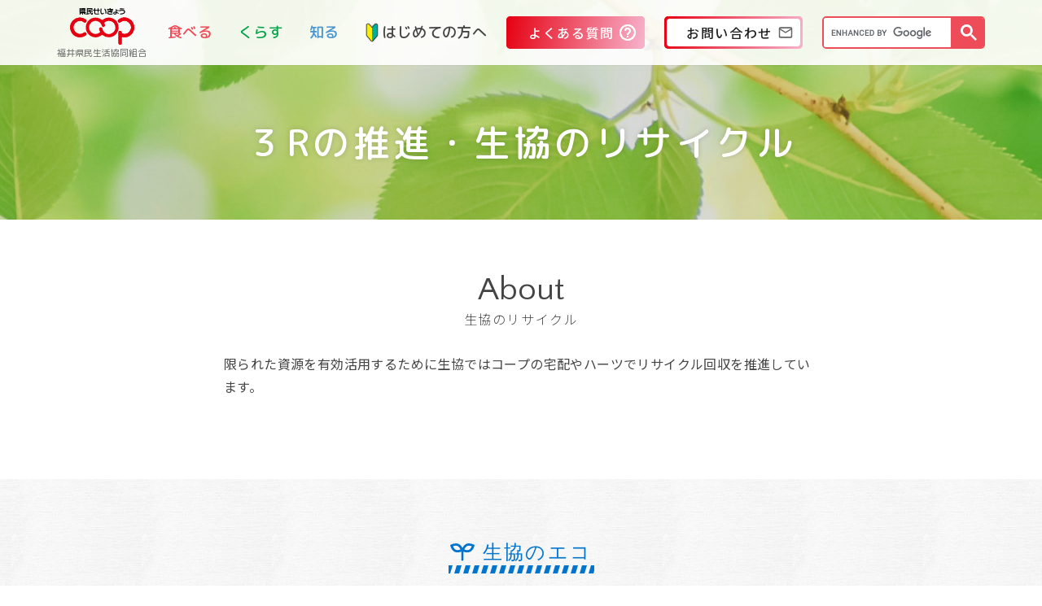

--- FILE ---
content_type: text/html; charset=UTF-8
request_url: https://www.fukui.coop/community/recycle/
body_size: 21355
content:
<!DOCTYPE html>
<html lang="ja">
<head>
<meta charset="utf-8">
<meta name="viewport" content="width=device-width, initial-scale=1.0">
<meta name="format-detection" content="telephone=no">
<meta name="Description" content="福井県民生活協同組合（県民せいきょう）では、安全・安心にこだわった食品の配達やハーツ店舗での販売や、福祉・子育て買い物支援など充実した生活への支援をします。">
<meta name="keywords" content="福井,生協,共同購入,個人宅配,夕食宅配,スーパーマーケット,移動販売,デイサービス,高齢者福祉,子育て,一時預かり,共済" />
<!-- favicon -->
<link rel="apple-touch-icon" sizes="180x180" href="https://www.fukui.coop/wp-content/themes/fukuicoop-2021/images/favicon_package/apple-touch-icon.png">
<link rel="icon" type="image/png" sizes="32x32" href="https://www.fukui.coop/wp-content/themes/fukuicoop-2021/images/favicon_package/favicon-32x32.png">
<link rel="icon" type="image/png" sizes="16x16" href="https://www.fukui.coop/wp-content/themes/fukuicoop-2021/images/favicon_package/favicon-16x16.png">
<link rel="manifest" href="https://www.fukui.coop/wp-content/themes/fukuicoop-2021/images/favicon_package/site.webmanifest">
<link rel="mask-icon" href="https://www.fukui.coop/wp-content/themes/fukuicoop-2021/images/favicon_package/safari-pinned-tab.svg" color="#5bbad5">
<meta name="msapplication-TileColor" content="#da532c">
<meta name="theme-color" content="#ffffff">
<!-- 共通 -->
<link rel="stylesheet" href="https://www.fukui.coop/wp-content/themes/fukuicoop-2021/css/bootstrap-reboot.css">
<link rel="stylesheet" href="https://www.fukui.coop/wp-content/themes/fukuicoop-2021/css/bootstrap-grid.css">
<link rel="stylesheet" href="https://www.fukui.coop/wp-content/themes/fukuicoop-2021/css/bootstrap.css">
<link rel="stylesheet" href="https://www.fukui.coop/wp-content/themes/fukuicoop-2021/css/common.css?20260119-0309">
<link rel="stylesheet" href="https://cdnjs.cloudflare.com/ajax/libs/animate.css/3.5.1/animate.min.css">

<!-- ページ別 -->
<!--slug-->
<link rel="stylesheet" href="https://www.fukui.coop/wp-content/themes/fukuicoop-2021/css/recycle.css?20260119-0309">

<!-- カスタムCSS -->
<style>
/* 生協のエコ */
.section-eco {
padding-top: 40px;
padding-bottom: 80px; }
@media screen and (min-width: 992px) {
	.section-eco {
	padding-top: 60px;
	padding-bottom: 100px; } }
.section-eco .title-h3 {
	margin-bottom: 20px; }
	@media screen and (min-width: 768px) {
	.section-eco .title-h3 {
		margin-bottom: 30px; } }
	.section-eco .title-h3__main {
	display: inline;
	padding: 0 2px 13px;
	background-image: url("/wp-content/themes/fukuicoop-2021/images/community/title-border.png");
	background-repeat: repeat-x;
	background-position: bottom;
	font-family: 'Shuei MaruGo B';
	font-style: normal !important;
	color: #0175CE;
	font-size: 1.25rem;
	line-height: 2.5;
	letter-spacing: 0; }
	@media screen\0  {
		.section-eco .title-h3__main {
		font-family: "Helvetica Neue", Arial, Meiryo, "Hiragino Kaku Gothic ProN", "Hiragino Sans", sans-serif; } }
	@media screen and (min-width: 768px) {
		.section-eco .title-h3__main {
		font-size: 1.5rem;
		letter-spacing: 0.1em; } }
	.section-eco .title-h3 .ico-futaba {
	width: 30px;
	margin: 0 5px 8px 0;
	vertical-align: middle; }
	@media screen and (min-width: 768px) {
		.section-eco .title-h3 .ico-futaba {
		margin: 0 10px 5px 0; } }
.section-eco .eco-content {
	display: flex;
	flex-direction: column;
	align-items: center;
	gap: 24px; }
.section-eco .eco-rate {
	display: flex;
	flex-direction: column;
	gap: 24px;
	width: 100%;
	max-width: 540px; }
	@media screen and (min-width: 768px) {
	.section-eco .eco-rate {
		flex-direction: row;
		column-gap: 30px;
		max-width: 100%; } }
.section-eco .eco-rate-box {
		display: flex;
		flex-direction: column;
		row-gap: 8px;
		width: 100%;
}
	@media screen and (min-width: 768px) {
		.section-eco .eco-rate-box {
			width: calc((100% - 30px * 2) / 3);
		}
	}
.section-eco .eco-rate-item {
	display: flex;
	align-items: center;
	column-gap: 10px;
	width: 100%;
	min-height: 100px;
	padding: 20px;
	background: #FFFFFF;
	border-radius: 10px; }
	@media screen and (min-width: 768px) {
	.section-eco .eco-rate-item {
		flex-direction: column;
		gap: 20px; } }
	.section-eco .eco-rate-item__ico {
	display: flex;
	justify-content: center;
	align-items: center;
	width: 80px;
	height: 100%; }
	@media screen and (min-width: 768px) {
		.section-eco .eco-rate-item__ico {
		order: 2;
		width: 100%;
		height: 70px; } }
	.section-eco .eco-rate-item__ico .ico-recycling-01 {
		width: 75px; }
		@media screen and (min-width: 768px) {
		.section-eco .eco-rate-item__ico .ico-recycling-01 {
			width: auto;
			height: 63px; } }
	.section-eco .eco-rate-item__ico .ico-pori {
		width: 46px; }
		@media screen and (min-width: 768px) {
		.section-eco .eco-rate-item__ico .ico-pori {
			width: auto;
			height: 70px; } }
	.section-eco .eco-rate-item__ico .ico-recycling-bag {
		width: 56px; }
		@media screen and (min-width: 768px) {
		.section-eco .eco-rate-item__ico .ico-recycling-bag {
			width: auto;
			height: 70px; } }
	.section-eco .eco-rate-item__title {
	width: calc(100% - 80px - 90px - 10px * 2);
	color: #0175CE;
	font-size: 1rem;
	font-weight: 700 !important;
	line-height: 1.25;
	letter-spacing: 0.025em; }
	@media screen and (min-width: 768px) {
		.section-eco .eco-rate-item__title {
		order: 1;
		width: 100%;
		line-height: 1.5;
		text-align: center; } }
	@media screen and (max-width: 374px) {
		.section-eco .eco-rate-item__title .d-inline-block {
		display: inline !important; } }
	.section-eco .eco-rate-item__rate {
	display: flex;
	align-items: baseline;
	width: 90px;
	color: #0175CE;
	font-weight: 700 !important;
	line-height: 1;
	letter-spacing: 0; }
	@media screen and (min-width: 768px) {
		.section-eco .eco-rate-item__rate {
		order: 3;
		justify-content: center;
		width: 100%; } }
	.section-eco .eco-rate-item__rate .integer {
		font-size: 2.5rem; }
	.section-eco .eco-rate-item__rate .decimal {
		font-size: 1.5rem; }
	.section-eco .eco-rate-item__rate .percent {
		font-size: 1rem; }

.section-eco .eco-rate-box-text {
	color: #0175CE;
	font-size: 0.9375rem;
}
.section-eco .eco-rate-day {
	width: 100%;
	color: #0175CE;
	font-size: 1rem;
	font-weight: 500 !important;
	line-height: 1.5;
	letter-spacing: 0.05em;
	text-align: right; }
</style>
<!-- Google Tag Manager -->
<script>(function(w,d,s,l,i){w[l]=w[l]||[];w[l].push({'gtm.start':new Date().getTime(),event:'gtm.js'});var f=d.getElementsByTagName(s)[0],j=d.createElement(s),dl=l!='dataLayer'?'&l='+l:'';j.async=true;j.src='https://www.googletagmanager.com/gtm.js?id='+i+dl;f.parentNode.insertBefore(j,f);})(window,document,'script','dataLayer','GTM-PSJHXQ8');</script>
<!-- End Google Tag Manager -->
<!-- Google Tag Manager -->
<script>(function(w,d,s,l,i){w[l]=w[l]||[];w[l].push({'gtm.start':new Date().getTime(),event:'gtm.js'});var f=d.getElementsByTagName(s)[0],j=d.createElement(s),dl=l!='dataLayer'?'&l='+l:'';j.async=true;j.src='https://www.googletagmanager.com/gtm.js?id='+i+dl;f.parentNode.insertBefore(j,f);})(window,document,'script','dataLayer','GTM-NTQLQ9Q');</script>
<!-- End Google Tag Manager -->
<!-- FBドメイン認証 -->
<meta name="facebook-domain-verification" content="6yuac314p45trnfbp1ew7ne0iu6psi" />
<!-- Yahoo サイトジェネラルタグ・コンバージョン測定補完機能タグ 20230411 -->
<script async src="https://s.yimg.jp/images/listing/tool/cv/ytag.js"></script>
<script>
window.yjDataLayer = window.yjDataLayer || [];
function ytag() { yjDataLayer.push(arguments); }
ytag({"type":"ycl_cookie"});
</script>
<title>3Rの推進・生協のリサイクル | 福井県民生活協同組合</title>
<meta name='robots' content='max-image-preview:large' />
<link rel='stylesheet' id='sbi_styles-css' href='https://www.fukui.coop/wp-content/plugins/instagram-feed/css/sbi-styles.min.css?ver=6.10.0' type='text/css' media='all' />
<link rel='stylesheet' id='wp-block-library-css' href='https://www.fukui.coop/wp-includes/css/dist/block-library/style.min.css?ver=6.2.8' type='text/css' media='all' />
<link rel='stylesheet' id='classic-theme-styles-css' href='https://www.fukui.coop/wp-includes/css/classic-themes.min.css?ver=6.2.8' type='text/css' media='all' />
<style id='global-styles-inline-css' type='text/css'>
body{--wp--preset--color--black: #000000;--wp--preset--color--cyan-bluish-gray: #abb8c3;--wp--preset--color--white: #ffffff;--wp--preset--color--pale-pink: #f78da7;--wp--preset--color--vivid-red: #cf2e2e;--wp--preset--color--luminous-vivid-orange: #ff6900;--wp--preset--color--luminous-vivid-amber: #fcb900;--wp--preset--color--light-green-cyan: #7bdcb5;--wp--preset--color--vivid-green-cyan: #00d084;--wp--preset--color--pale-cyan-blue: #8ed1fc;--wp--preset--color--vivid-cyan-blue: #0693e3;--wp--preset--color--vivid-purple: #9b51e0;--wp--preset--gradient--vivid-cyan-blue-to-vivid-purple: linear-gradient(135deg,rgba(6,147,227,1) 0%,rgb(155,81,224) 100%);--wp--preset--gradient--light-green-cyan-to-vivid-green-cyan: linear-gradient(135deg,rgb(122,220,180) 0%,rgb(0,208,130) 100%);--wp--preset--gradient--luminous-vivid-amber-to-luminous-vivid-orange: linear-gradient(135deg,rgba(252,185,0,1) 0%,rgba(255,105,0,1) 100%);--wp--preset--gradient--luminous-vivid-orange-to-vivid-red: linear-gradient(135deg,rgba(255,105,0,1) 0%,rgb(207,46,46) 100%);--wp--preset--gradient--very-light-gray-to-cyan-bluish-gray: linear-gradient(135deg,rgb(238,238,238) 0%,rgb(169,184,195) 100%);--wp--preset--gradient--cool-to-warm-spectrum: linear-gradient(135deg,rgb(74,234,220) 0%,rgb(151,120,209) 20%,rgb(207,42,186) 40%,rgb(238,44,130) 60%,rgb(251,105,98) 80%,rgb(254,248,76) 100%);--wp--preset--gradient--blush-light-purple: linear-gradient(135deg,rgb(255,206,236) 0%,rgb(152,150,240) 100%);--wp--preset--gradient--blush-bordeaux: linear-gradient(135deg,rgb(254,205,165) 0%,rgb(254,45,45) 50%,rgb(107,0,62) 100%);--wp--preset--gradient--luminous-dusk: linear-gradient(135deg,rgb(255,203,112) 0%,rgb(199,81,192) 50%,rgb(65,88,208) 100%);--wp--preset--gradient--pale-ocean: linear-gradient(135deg,rgb(255,245,203) 0%,rgb(182,227,212) 50%,rgb(51,167,181) 100%);--wp--preset--gradient--electric-grass: linear-gradient(135deg,rgb(202,248,128) 0%,rgb(113,206,126) 100%);--wp--preset--gradient--midnight: linear-gradient(135deg,rgb(2,3,129) 0%,rgb(40,116,252) 100%);--wp--preset--duotone--dark-grayscale: url('#wp-duotone-dark-grayscale');--wp--preset--duotone--grayscale: url('#wp-duotone-grayscale');--wp--preset--duotone--purple-yellow: url('#wp-duotone-purple-yellow');--wp--preset--duotone--blue-red: url('#wp-duotone-blue-red');--wp--preset--duotone--midnight: url('#wp-duotone-midnight');--wp--preset--duotone--magenta-yellow: url('#wp-duotone-magenta-yellow');--wp--preset--duotone--purple-green: url('#wp-duotone-purple-green');--wp--preset--duotone--blue-orange: url('#wp-duotone-blue-orange');--wp--preset--font-size--small: 13px;--wp--preset--font-size--medium: 20px;--wp--preset--font-size--large: 36px;--wp--preset--font-size--x-large: 42px;--wp--preset--spacing--20: 0.44rem;--wp--preset--spacing--30: 0.67rem;--wp--preset--spacing--40: 1rem;--wp--preset--spacing--50: 1.5rem;--wp--preset--spacing--60: 2.25rem;--wp--preset--spacing--70: 3.38rem;--wp--preset--spacing--80: 5.06rem;--wp--preset--shadow--natural: 6px 6px 9px rgba(0, 0, 0, 0.2);--wp--preset--shadow--deep: 12px 12px 50px rgba(0, 0, 0, 0.4);--wp--preset--shadow--sharp: 6px 6px 0px rgba(0, 0, 0, 0.2);--wp--preset--shadow--outlined: 6px 6px 0px -3px rgba(255, 255, 255, 1), 6px 6px rgba(0, 0, 0, 1);--wp--preset--shadow--crisp: 6px 6px 0px rgba(0, 0, 0, 1);}:where(.is-layout-flex){gap: 0.5em;}body .is-layout-flow > .alignleft{float: left;margin-inline-start: 0;margin-inline-end: 2em;}body .is-layout-flow > .alignright{float: right;margin-inline-start: 2em;margin-inline-end: 0;}body .is-layout-flow > .aligncenter{margin-left: auto !important;margin-right: auto !important;}body .is-layout-constrained > .alignleft{float: left;margin-inline-start: 0;margin-inline-end: 2em;}body .is-layout-constrained > .alignright{float: right;margin-inline-start: 2em;margin-inline-end: 0;}body .is-layout-constrained > .aligncenter{margin-left: auto !important;margin-right: auto !important;}body .is-layout-constrained > :where(:not(.alignleft):not(.alignright):not(.alignfull)){max-width: var(--wp--style--global--content-size);margin-left: auto !important;margin-right: auto !important;}body .is-layout-constrained > .alignwide{max-width: var(--wp--style--global--wide-size);}body .is-layout-flex{display: flex;}body .is-layout-flex{flex-wrap: wrap;align-items: center;}body .is-layout-flex > *{margin: 0;}:where(.wp-block-columns.is-layout-flex){gap: 2em;}.has-black-color{color: var(--wp--preset--color--black) !important;}.has-cyan-bluish-gray-color{color: var(--wp--preset--color--cyan-bluish-gray) !important;}.has-white-color{color: var(--wp--preset--color--white) !important;}.has-pale-pink-color{color: var(--wp--preset--color--pale-pink) !important;}.has-vivid-red-color{color: var(--wp--preset--color--vivid-red) !important;}.has-luminous-vivid-orange-color{color: var(--wp--preset--color--luminous-vivid-orange) !important;}.has-luminous-vivid-amber-color{color: var(--wp--preset--color--luminous-vivid-amber) !important;}.has-light-green-cyan-color{color: var(--wp--preset--color--light-green-cyan) !important;}.has-vivid-green-cyan-color{color: var(--wp--preset--color--vivid-green-cyan) !important;}.has-pale-cyan-blue-color{color: var(--wp--preset--color--pale-cyan-blue) !important;}.has-vivid-cyan-blue-color{color: var(--wp--preset--color--vivid-cyan-blue) !important;}.has-vivid-purple-color{color: var(--wp--preset--color--vivid-purple) !important;}.has-black-background-color{background-color: var(--wp--preset--color--black) !important;}.has-cyan-bluish-gray-background-color{background-color: var(--wp--preset--color--cyan-bluish-gray) !important;}.has-white-background-color{background-color: var(--wp--preset--color--white) !important;}.has-pale-pink-background-color{background-color: var(--wp--preset--color--pale-pink) !important;}.has-vivid-red-background-color{background-color: var(--wp--preset--color--vivid-red) !important;}.has-luminous-vivid-orange-background-color{background-color: var(--wp--preset--color--luminous-vivid-orange) !important;}.has-luminous-vivid-amber-background-color{background-color: var(--wp--preset--color--luminous-vivid-amber) !important;}.has-light-green-cyan-background-color{background-color: var(--wp--preset--color--light-green-cyan) !important;}.has-vivid-green-cyan-background-color{background-color: var(--wp--preset--color--vivid-green-cyan) !important;}.has-pale-cyan-blue-background-color{background-color: var(--wp--preset--color--pale-cyan-blue) !important;}.has-vivid-cyan-blue-background-color{background-color: var(--wp--preset--color--vivid-cyan-blue) !important;}.has-vivid-purple-background-color{background-color: var(--wp--preset--color--vivid-purple) !important;}.has-black-border-color{border-color: var(--wp--preset--color--black) !important;}.has-cyan-bluish-gray-border-color{border-color: var(--wp--preset--color--cyan-bluish-gray) !important;}.has-white-border-color{border-color: var(--wp--preset--color--white) !important;}.has-pale-pink-border-color{border-color: var(--wp--preset--color--pale-pink) !important;}.has-vivid-red-border-color{border-color: var(--wp--preset--color--vivid-red) !important;}.has-luminous-vivid-orange-border-color{border-color: var(--wp--preset--color--luminous-vivid-orange) !important;}.has-luminous-vivid-amber-border-color{border-color: var(--wp--preset--color--luminous-vivid-amber) !important;}.has-light-green-cyan-border-color{border-color: var(--wp--preset--color--light-green-cyan) !important;}.has-vivid-green-cyan-border-color{border-color: var(--wp--preset--color--vivid-green-cyan) !important;}.has-pale-cyan-blue-border-color{border-color: var(--wp--preset--color--pale-cyan-blue) !important;}.has-vivid-cyan-blue-border-color{border-color: var(--wp--preset--color--vivid-cyan-blue) !important;}.has-vivid-purple-border-color{border-color: var(--wp--preset--color--vivid-purple) !important;}.has-vivid-cyan-blue-to-vivid-purple-gradient-background{background: var(--wp--preset--gradient--vivid-cyan-blue-to-vivid-purple) !important;}.has-light-green-cyan-to-vivid-green-cyan-gradient-background{background: var(--wp--preset--gradient--light-green-cyan-to-vivid-green-cyan) !important;}.has-luminous-vivid-amber-to-luminous-vivid-orange-gradient-background{background: var(--wp--preset--gradient--luminous-vivid-amber-to-luminous-vivid-orange) !important;}.has-luminous-vivid-orange-to-vivid-red-gradient-background{background: var(--wp--preset--gradient--luminous-vivid-orange-to-vivid-red) !important;}.has-very-light-gray-to-cyan-bluish-gray-gradient-background{background: var(--wp--preset--gradient--very-light-gray-to-cyan-bluish-gray) !important;}.has-cool-to-warm-spectrum-gradient-background{background: var(--wp--preset--gradient--cool-to-warm-spectrum) !important;}.has-blush-light-purple-gradient-background{background: var(--wp--preset--gradient--blush-light-purple) !important;}.has-blush-bordeaux-gradient-background{background: var(--wp--preset--gradient--blush-bordeaux) !important;}.has-luminous-dusk-gradient-background{background: var(--wp--preset--gradient--luminous-dusk) !important;}.has-pale-ocean-gradient-background{background: var(--wp--preset--gradient--pale-ocean) !important;}.has-electric-grass-gradient-background{background: var(--wp--preset--gradient--electric-grass) !important;}.has-midnight-gradient-background{background: var(--wp--preset--gradient--midnight) !important;}.has-small-font-size{font-size: var(--wp--preset--font-size--small) !important;}.has-medium-font-size{font-size: var(--wp--preset--font-size--medium) !important;}.has-large-font-size{font-size: var(--wp--preset--font-size--large) !important;}.has-x-large-font-size{font-size: var(--wp--preset--font-size--x-large) !important;}
.wp-block-navigation a:where(:not(.wp-element-button)){color: inherit;}
:where(.wp-block-columns.is-layout-flex){gap: 2em;}
.wp-block-pullquote{font-size: 1.5em;line-height: 1.6;}
</style>
<link rel='stylesheet' id='searchandfilter-css' href='https://www.fukui.coop/wp-content/plugins/search-filter/style.css?ver=1' type='text/css' media='all' />
<link rel='stylesheet' id='style-css' href='https://www.fukui.coop/wp-content/themes/fukuicoop-2021/style.css?ver=6.2.8' type='text/css' media='all' />
<script type='text/javascript' src='https://www.fukui.coop/wp-includes/js/jquery/jquery.min.js?ver=3.6.4' id='jquery-core-js'></script>
<script type='text/javascript' src='https://www.fukui.coop/wp-includes/js/jquery/jquery-migrate.min.js?ver=3.4.0' id='jquery-migrate-js'></script>
<link rel="https://api.w.org/" href="https://www.fukui.coop/wp-json/" /><link rel="canonical" href="https://www.fukui.coop/community/recycle/" />
<link rel="alternate" type="application/json+oembed" href="https://www.fukui.coop/wp-json/oembed/1.0/embed?url=https%3A%2F%2Fwww.fukui.coop%2Fcommunity%2Frecycle%2F" />
<link rel="alternate" type="text/xml+oembed" href="https://www.fukui.coop/wp-json/oembed/1.0/embed?url=https%3A%2F%2Fwww.fukui.coop%2Fcommunity%2Frecycle%2F&#038;format=xml" />

<meta property="og:title" content="3Rの推進・生協のリサイクル">
<meta property="og:description" content="３Rの推進・生協のリサイクル About生協のリサイクル 限られた資源を有効活用するために生協ではコープの宅配やハーツでリサイクル回収を推進しています。 How to recycleリサイクルの仕方 ">
<meta property="og:type" content="article">
<meta property="og:url" content="https://www.fukui.coop/community/recycle/">
<meta property="og:image" content="https://www.fukui.coop/wp-content/themes/fukuicoop-2021/images/common/feed-default.jpg">
<meta property="og:site_name" content="福井県民生活協同組合">
<meta name="twitter:card" content="summary_large_image">
<meta name="twitter:site" content="@fukuicoop">
<meta property="og:locale" content="ja_JP">
</head>



<body class="community-template community-template-page-community community-template-page-community-php single single-community postid-121408 recycle">
<!-- Google Tag Manager (noscript) -->
<noscript><iframe src="https://www.googletagmanager.com/ns.html?id=GTM-PSJHXQ8" height="0" width="0" style="display:none;visibility:hidden"></iframe></noscript>
<!-- End Google Tag Manager (noscript) -->
<!-- Google Tag Manager (noscript) -->
<noscript><iframe src="https://www.googletagmanager.com/ns.html?id=GTM-NTQLQ9Q"
height="0" width="0" style="display:none;visibility:hidden"></iframe></noscript>
<!-- End Google Tag Manager (noscript) -->

<div id="js-loading">
	<div class="sk-circle">
		<div class="sk-circle1 sk-child"></div>
		<div class="sk-circle2 sk-child"></div>
		<div class="sk-circle3 sk-child"></div>
		<div class="sk-circle4 sk-child"></div>
		<div class="sk-circle5 sk-child"></div>
		<div class="sk-circle6 sk-child"></div>
		<div class="sk-circle7 sk-child"></div>
		<div class="sk-circle8 sk-child"></div>
		<div class="sk-circle9 sk-child"></div>
		<div class="sk-circle10 sk-child"></div>
		<div class="sk-circle11 sk-child"></div>
		<div class="sk-circle12 sk-child"></div>
	</div>
</div>

<header class="header">
<section class="header-wrap">

	<!-- ▼▼▼　ヘッダー上段　▼▼▼ -->
	<div class="header-wrap-top">
		<div class="header-wrap-top__inner container-lg container-xxl">

			<!-- ▼▼▼　ロゴ　▼▼▼ -->
			<div class="header-logo-area">
				<a class="header-logo" href="/">
					<div class="header-logo__mark"><img class="is_img-objfit-contain" src="https://www.fukui.coop/wp-content/themes/fukuicoop-2021/images/common/logo.svg" alt="県民せいきょう"></div>
					<div class="header-logo__text">福井県民生活協同組合</div>
				</a>
			</div>

			<!-- ▼▼▼　SPボタン類　▼▼▼ -->
			<div class="header-area-spbtn d-lg-none">
				<!-- ▼▼▼　SP問合せボタン　▼▼▼ -->
				<div class="SP-question-btn">
					<!-- <button class="SP-question-btn__inner" onclick="window.open('https://fukui-coop.ibise.com/','_blank')" rel="noreferrer noopener"><div class="SP-question-btn-text">Q&A</div></button> -->
					<button class="SP-question-btn__inner" onclick="window.open('/qa/','_blank')" rel="noreferrer noopener"><div class="SP-question-btn-text">Q&A</div></button>
				</div>

				<!-- ▼▼▼　SP質問ボタン　▼▼▼ -->
				<!--<div class="SP-contact-btn">
					<button class="SP-contact-btn__inner" onclick="window.open('/contact/index','_blank')" rel="noreferrer noopener"><div class="SP-contact-btn-text">問合せ</div></button>
				</div>-->

				<!-- ▼▼▼　SP検索ボタン　▼▼▼ -->
				<div class="search-btn js_search-btn-trigger">
					<button class="search-btn__inner"><div class="search-btn-text">検索</div></button>
				</div>

				<!-- ▼▼▼　ハンバーガー　▼▼▼ -->
				<div class="menu-btn js_menu-btn-trigger">
					<span class="menu-btn__line"></span><span class="menu-btn__line"></span><span class="menu-btn__line"></span><button class="menu-btn__inner"><div class="menu-btn-text"><span class="menu-btn-text__open">メニュー</span><span class="menu-btn-text__close">閉じる</span></div></button>
				</div>
			</div>

			<!-- ▼▼▼　PCナビ　▼▼▼ -->
			<nav class="gl-nav is_PC-header-nav-design-layout d-none d-lg-flex">
				<ul class="gl-nav-parent">
	<li class="gl-nav-parent__item js_gl-nav-parent__item"><span class="gl-nav-parent__text is_color-red">食べる</span>
		<div class="gl-nav-parent__item-inner">
			<header class="gl-nav-parent-header">
				<div class="gl-nav-parent-header-wrap">
					<div class="gl-nav-parent-header-wrap__text">食べる</div>
					<div class="gl-nav-parent-header-wrap__img"><img src="https://www.fukui.coop/wp-content/themes/fukuicoop-2021/images/common/gl-nav-parent-header-wrap__img-01.jpg" alt="食べる"></div>
				</div>
			</header>
						<ul class="gl-nav-child">
				<li class="gl-nav-child__item js_gl-nav-child__item">
					<a class="gl-nav-child__text is_SP-menu-not-trigger" href="/takuhai/">コープの宅配</a>
					<span class="gl-nav-child__text is_SP-menu-trigger">コープの宅配</span>
					<ul class="gl-nav-grandchild">
						<li class="gl-nav-grandchild__item"><a class="gl-nav-grandchild__text" href="/takuhai/">コープの宅配トップ</a></li>
						<li class="gl-nav-grandchild__item"><a class="gl-nav-grandchild__text" href="https://hokuriku.ef.cws.coop/auth/bb/login.do" target="_blank">eフレンズ</a></li>
						<li class="gl-nav-grandchild__item"><a class="gl-nav-grandchild__text" href="/takuhai/service/">サービスについて</a></li>
						<li class="gl-nav-grandchild__item"><a class="gl-nav-grandchild__text" href="/takuhai/product/">商品について</a></li>
						<li class="gl-nav-grandchild__item"><a class="gl-nav-grandchild__text" href="/takuhai/campaign/">お得なキャンペーン</a></li>
						<li class="gl-nav-grandchild__item"><a class="gl-nav-grandchild__text" href="/takuhai/deliverystyle/">お届け方法</a></li>
						<li class="gl-nav-grandchild__item"><a class="gl-nav-grandchild__text" href="/takuhai/teikitouroku/">定期登録商品</a></li>
						<li class="gl-nav-grandchild__item"><a class="gl-nav-grandchild__text" href="/takuhai/medicine-sales/">医薬品</a></li>
						<li class="gl-nav-grandchild__item"><a class="gl-nav-grandchild__text" href="/environment/recycl-rules/">リサイクル</a></li>
						<li class="gl-nav-grandchild__item"><a class="gl-nav-grandchild__text" href="/takuhai/pointsystem/">ポイント還元制度</a></li>
					</ul>
				</li>
				<li class="gl-nav-child__item js_gl-nav-child__item">
					<a class="gl-nav-child__text is_SP-menu-not-trigger" href="/hearts/">ハーツ</a>
					<span class="gl-nav-child__text is_SP-menu-trigger">ハーツ</span>
					<ul class="gl-nav-grandchild">
						<li class="gl-nav-grandchild__item"><a class="gl-nav-grandchild__text" href="/hearts/">ハーツトップ</a></li>
						<li class="gl-nav-grandchild__item"><a class="gl-nav-grandchild__text" href="/hearts/about/">ハーツとは？</a></li>
						<li class="gl-nav-grandchild__item"><a class="gl-nav-grandchild__text" href="/hearts/#section-store-hearts">ハーツ店舗一覧</a></li>
						<li class="gl-nav-grandchild__item"><a class="gl-nav-grandchild__text" href="/hearts/coupon/">クーポンについて</a></li>
						<li class="gl-nav-grandchild__item"><a class="gl-nav-grandchild__text" href="/hearts/cashless/">キャッシュレス決済</a></li>
						<li class="gl-nav-grandchild__item"><a class="gl-nav-grandchild__text" href="/hearts/tamokuteki-hall/">多目的ホール（組合員集会室）</a></li>
						<li class="gl-nav-grandchild__item"><a class="gl-nav-grandchild__text" href="/hearts/kaimonosien-lifehelp/">お買い物バス</a></li>
						<li class="gl-nav-grandchild__item"><a class="gl-nav-grandchild__text" href="/flyer/heartsfamily">最新チラシはこちら</a></li>
					</ul>
				</li>
				<li class="gl-nav-child__item js_gl-nav-child__item">
					<a class="gl-nav-child__text is_SP-menu-not-trigger" href="/heartsgoods/">生協商品</a>
					<span class="gl-nav-child__text is_SP-menu-trigger">生協商品</span>
					<ul class="gl-nav-grandchild">
						<li class="gl-nav-grandchild__item"><a class="gl-nav-grandchild__text" href="/heartsgoods/">生協商品トップ</a></li>
						<li class="gl-nav-grandchild__item"><a class="gl-nav-grandchild__text" href="/heartsgoods/coopgoods/">コープ商品</a></li>
						<li class="gl-nav-grandchild__item"><a class="gl-nav-grandchild__text" href="/heartsgoods/farm-goods/">産直商品</a></li>
						<li class="gl-nav-grandchild__item"><a class="gl-nav-grandchild__text" href="/heartsgoods/originallist/">ハーツオリジナル商品</a></li>
						<li class="gl-nav-grandchild__item"><a class="gl-nav-grandchild__text" href="/heartsgoods/substandardvegetables/">もったいない野菜</a></li>
						<li class="gl-nav-grandchild__item"><a class="gl-nav-grandchild__text" href="/heartsgoods/papattocook/">パパッとCOOK</a></li>
						<li class="gl-nav-grandchild__item"><a class="gl-nav-grandchild__text" href="/recipe/">はあとメニュー</a></li>
					</ul>
				</li>
				<li class="gl-nav-child__item js_gl-nav-child__item">
					<a class="gl-nav-child__text is_SP-menu-not-trigger" href="/farmguide/">生協の産直</a>
					<span class="gl-nav-child__text is_SP-menu-trigger">生協の産直</span>
					<ul class="gl-nav-grandchild">
						<li class="gl-nav-grandchild__item"><a class="gl-nav-grandchild__text" href="/farmguide/">生協の産直トップ</a></li>
						<li class="gl-nav-grandchild__item"><a class="gl-nav-grandchild__text" href="/farmguide/farm-council/">生産者・団体一覧</a></li>
						<li class="gl-nav-grandchild__item"><a class="gl-nav-grandchild__text" href="/farmguide/farm-safety/">安全・安心の取り組み</a></li>
						<li class="gl-nav-grandchild__item"><a class="gl-nav-grandchild__text" href="/farmguide/farm-kouryu/">組合員・生産者交流</a></li>
					</ul>
				</li>
				<li class="gl-nav-child__item js_gl-nav-child__item">
					<a class="gl-nav-child__text is_SP-menu-not-trigger" href="/food/">食の安全・安心</a>
					<span class="gl-nav-child__text is_SP-menu-trigger">食の安全・安心</span>
					<ul class="gl-nav-grandchild">
						<li class="gl-nav-grandchild__item"><a class="gl-nav-grandchild__text" href="/food/">食の安全・安心トップ</a></li>
						<li class="gl-nav-grandchild__item"><a class="gl-nav-grandchild__text" href="/food/additives/">食品添加物自主使用基準</a></li>
						<li class="gl-nav-grandchild__item"><a class="gl-nav-grandchild__text" href="/food/haccp/">HACCPの取り組み</a></li>
						<li class="gl-nav-grandchild__item"><a class="gl-nav-grandchild__text" href="/food/inspection/">商品検査結果</a></li>
						<li class="gl-nav-grandchild__item"><a class="gl-nav-grandchild__text" href="/food/search/">商品情報検索</a></li>
						<li class="gl-nav-grandchild__item"><a class="gl-nav-grandchild__text" href="/food/material/">原料原産地情報</a></li>
						<li class="gl-nav-grandchild__item"><a class="gl-nav-grandchild__text" href="/food/columnfood/">コラム“食の安全・安心を考える”</a></li>
					</ul>
				</li>
				<li class="gl-nav-child__item js_gl-nav-child__item">
					<a class="gl-nav-child__text is_SP-menu-not-trigger" href="/lp/yusyoku-takuhai/">食事宅配</a>
					<span class="gl-nav-child__text is_SP-menu-trigger">食事宅配</span>
					<ul class="gl-nav-grandchild">
						<li class="gl-nav-grandchild__item"><a class="gl-nav-grandchild__text" href="/lp/yusyoku-takuhai/">昼食・夕食コース</a></li>
						<li class="gl-nav-grandchild__item"><a class="gl-nav-grandchild__text" href="/lp/yusyoku-takuhai/#Kenkou">介護食・医療食コース</a></li>
						<li class="gl-nav-grandchild__item"><a class="gl-nav-grandchild__text" href="/lifehelp/rakuiku-meal/">らく育ミール</a></li>
					</ul>
				</li>
				<li class="gl-nav-child__item"><a href="/hearts/heartsbin/" class="gl-nav-child__text is_no-grandchild">移動店舗 ハーツ便</a></li>
				<li class="gl-nav-child__item"><a href="/hearts/otsukai-lifehelp/" class="gl-nav-child__text is_no-grandchild">買物代行（ハーツのネットスーパーおつかいさん）</a></li>
			</ul>
		</div>
	</li>
	<li class="gl-nav-parent__item js_gl-nav-parent__item"><span class="gl-nav-parent__text is_color-green">くらす</span>
		<div class="gl-nav-parent__item-inner">
			<header class="gl-nav-parent-header">
				<div class="gl-nav-parent-header-wrap">
					<div class="gl-nav-parent-header-wrap__text">くらす</div>
					<div class="gl-nav-parent-header-wrap__img"><img src="https://www.fukui.coop/wp-content/themes/fukuicoop-2021/images/common/gl-nav-parent-header-wrap__img-02.jpg" alt="くらす"></div>
				</div>
			</header>
			<ul class="gl-nav-child">
				<li class="gl-nav-child__item js_gl-nav-child__item">
					<a class="gl-nav-child__text is_SP-menu-not-trigger" href="/care/">高齢者介護きらめき</a>
					<span class="gl-nav-child__text is_SP-menu-trigger">高齢者介護きらめき</span>
					<ul class="gl-nav-grandchild">
						<li class="gl-nav-grandchild__item"><a class="gl-nav-grandchild__text" href="/care/">高齢者介護きらめきトップ</a></li>
						<li class="gl-nav-grandchild__item"><a class="gl-nav-grandchild__text" href="/care/careflow/">介護サービスを利用するには</a></li>
						<li class="gl-nav-grandchild__item"><a class="gl-nav-grandchild__text" href="/care/shisetsu/">施設一覧</a></li>
						<li class="gl-nav-grandchild__item"><a class="gl-nav-grandchild__text" href="/care/kaigohoken/">介護保険サービス</a></li>
						<li class="gl-nav-grandchild__item"><a class="gl-nav-grandchild__text" href="/care/exceptkaigohoken/">介護保険以外のサービス</a></li>
						<li class="gl-nav-grandchild__item"><a class="gl-nav-grandchild__text" href="/care/kensyukouza/">資格を取りたい方へ</a></li>
						<li class="gl-nav-grandchild__item"><a class="gl-nav-grandchild__text" href="/care/minikouza/">きらめき通信ミニ講座</a></li>
						<li class="gl-nav-grandchild__item"><a class="gl-nav-grandchild__text" href="/care/exceptkaigohoken/#service-hotyouki">補聴器</a></li>
						<li class="gl-nav-grandchild__item"><a class="gl-nav-grandchild__text" href="/care/fukushiyougu-catalog/">福祉用具販売カタログ</a></li>
					</ul>
				</li>
				<li class="gl-nav-child__item js_gl-nav-child__item">
					<a class="gl-nav-child__text is_SP-menu-not-trigger" href="/heartskids/">子育て支援ハーツきっず</a>
					<span class="gl-nav-child__text is_SP-menu-trigger">子育て支援ハーツきっず</span>
					<ul class="gl-nav-grandchild">
						<li class="gl-nav-grandchild__item"><a class="gl-nav-grandchild__text" href="/heartskids/">子育て支援ハーツきっずトップ</a></li>
						<li class="gl-nav-grandchild__item"><a class="gl-nav-grandchild__text" href="/heartskids/kids-service/">ハーツきっずとは？</a></li>
						<li class="gl-nav-grandchild__item"><a class="gl-nav-grandchild__text" href="/heartskids/kids-institution/">施設一覧</a></li>
						<li class="gl-nav-grandchild__item"><a class="gl-nav-grandchild__text" href="/heartskids/heartskids-letter/">すくすく情報</a></li>
					</ul>
				</li>
				<li class="gl-nav-child__item js_gl-nav-child__item">
					<a class="gl-nav-child__text is_SP-menu-not-trigger" href="/kyosai/">コープ共済</a>
					<span class="gl-nav-child__text is_SP-menu-trigger">コープ共済</span>
					<ul class="gl-nav-grandchild">
						<li class="gl-nav-grandchild__item"><a class="gl-nav-grandchild__text" href="/kyosai/">コープ共済トップ</a></li>
						<li class="gl-nav-grandchild__item"><a class="gl-nav-grandchild__text" href="https://coopkyosai.coop/portal/" target="_blank">商品ラインナップ</a></li>
						<li class="gl-nav-grandchild__item"><a class="gl-nav-grandchild__text" href="https://coopkyosai.coop/about/lpa/" target="_blank">LP活動</a></li>
						<li class="gl-nav-grandchild__item"><a class="gl-nav-grandchild__text" href="https://coopkyosai.coop/canvass.html" target="_blank">勧誘方針</a></li>
					</ul>
				</li>
				<li class="gl-nav-child__item js_gl-nav-child__item">
					<a class="gl-nav-child__text is_SP-menu-not-trigger" href="/lifehelp/">くらしのサポート</a>
					<span class="gl-nav-child__text is_SP-menu-trigger">くらしのサポート</span>
					<ul class="gl-nav-grandchild">
						<li class="gl-nav-grandchild__item"><a class="gl-nav-grandchild__text" href="/lifehelp/">くらしのサポートトップ</a></li>
						<li class="gl-nav-grandchild__item"><a class="gl-nav-grandchild__text" href="/hearts/heartsbin/">移動店舗 ハーツ便</a></li>
						<li class="gl-nav-grandchild__item"><a class="gl-nav-grandchild__text" href="/hearts/kaimonosien-lifehelp/">お買い物バス</a></li>
						<li class="gl-nav-grandchild__item"><a class="gl-nav-grandchild__text" href="/hearts/otsukai-lifehelp/">買物代行（ハーツのネットスーパーおつかいさん）</a></li>
						<li class="gl-nav-grandchild__item"><a class="gl-nav-grandchild__text" href="/lifehelp/disaster-prevention/">防災セット</a></li>
						<li class="gl-nav-grandchild__item"><a class="gl-nav-grandchild__text" href="/lifehelp/tasukeai/">きらめきくらしのサポート</a></li>
						<li class="gl-nav-grandchild__item"><a class="gl-nav-grandchild__text" href="/lifehelp/baby-products/">コープのベビー用品レンタル</a></li>
													<li class="gl-nav-grandchild__item"><a class="gl-nav-grandchild__text" href="/lifehelp/disaster-prevention-column/">コラム“くらしに役立つ防災”</a></li>
											</ul>
				</li>
				<li class="gl-nav-child__item"><a href="https://coopservice-fukui.com/" target="_blank" rel="noopener noreferrer" class="gl-nav-child__text is_no-grandchild">くらしのサービス</a></li>
				<li class="gl-nav-child__item"><a href="/lifehelp/mirei/" class="gl-nav-child__text is_no-grandchild">生協葬祭 みれい</a></li>
				<li class="gl-nav-child__item"><a href="/lifehelp/pet-funeral/" class="gl-nav-child__text is_no-grandchild">コープのペット葬</a></li>
				<li class="gl-nav-child__item"><a href="/gasoline/" class="gl-nav-child__text is_no-grandchild">コープガソリンカード</a></li>
				<li class="gl-nav-child__item"><a href="/toyuclub/" class="gl-nav-child__text is_no-grandchild">灯油定期配送</a></li>
			</ul>
		</div>
	</li>
	<li class="gl-nav-parent__item js_gl-nav-parent__item"><span class="gl-nav-parent__text is_color-blue">知る</span>
		<div class="gl-nav-parent__item-inner">
			<header class="gl-nav-parent-header">
				<div class="gl-nav-parent-header-wrap">
					<div class="gl-nav-parent-header-wrap__text">知る</div>
					<div class="gl-nav-parent-header-wrap__img"><img src="https://www.fukui.coop/wp-content/themes/fukuicoop-2021/images/common/gl-nav-parent-header-wrap__img-03.jpg" alt="知る"></div>
				</div>
			</header>
			<ul class="gl-nav-child">
				<li class="gl-nav-child__item js_gl-nav-child__item">
					<a class="gl-nav-child__text is_SP-menu-not-trigger" href="/about/">県民せいきょうについて</a>
					<span class="gl-nav-child__text is_SP-menu-trigger">県民せいきょうについて</span>
					<ul class="gl-nav-grandchild">
						<li class="gl-nav-grandchild__item"><a class="gl-nav-grandchild__text" href="/about/">県民せいきょうについてトップ</a></li>
						<li class="gl-nav-grandchild__item"><a class="gl-nav-grandchild__text" href="/about/aboutseikyo/">県民せいきょうの概要</a></li>
						<li class="gl-nav-grandchild__item"><a class="gl-nav-grandchild__text" href="/about/staffguid/">職員行動規範</a></li>
						<li class="gl-nav-grandchild__item"><a class="gl-nav-grandchild__text" href="/about/aim/">リスクマネジメント方針</a></li>
						<li class="gl-nav-grandchild__item"><a class="gl-nav-grandchild__text" href="/about/privacypolicy/">個人情報保護方針</a></li>
						<li class="gl-nav-grandchild__item"><a class="gl-nav-grandchild__text" href="/about#section-csr">CSR関連情報</a></li>
					</ul>
				</li>
				<li class="gl-nav-child__item"><a href="/plan/" class="gl-nav-child__text is_no-grandchild">2030年ビジョン</a></li>
				<li class="gl-nav-child__item"><a href="/sdgs/" class="gl-nav-child__text is_no-grandchild">SDGsへの取り組み</a></li>
				<li class="gl-nav-child__item js_gl-nav-child__item">
					<a class="gl-nav-child__text is_SP-menu-not-trigger" href="/community/"><span class="d-inline-block">環境・地域・</span><span class="d-inline-block">社会への取り組み</span></a>
					<span class="gl-nav-child__text is_SP-menu-trigger"><span class="d-inline-block">環境・地域・</span><span class="d-inline-block">社会への取り組み</span></span>
					<ul class="gl-nav-grandchild">
						<li class="gl-nav-grandchild__item"><a class="gl-nav-grandchild__text" href="/community/"><span class="d-inline-block">環境・地域・</span><span class="d-inline-block">社会への取り組み<span class="d-inline-block">トップ</span></span></a></li>
						<li class="gl-nav-grandchild__item"><a class="gl-nav-grandchild__text" href="/community/eco/"><span class="d-inline-block">地球温暖化防止対策・</span><span class="d-inline-block">ハーツの省エネ対策</span></a></li>
						<li class="gl-nav-grandchild__item"><a class="gl-nav-grandchild__text" href="/community/recycle/">3Rの推進・生協のリサイクル</a></li>
						<li class="gl-nav-grandchild__item"><a class="gl-nav-grandchild__text" href="/community/cooperation/">地域との連携</a></li>
						<li class="gl-nav-grandchild__item"><a class="gl-nav-grandchild__text" href="/community/society/">社会活動・地域支援活動</a></li>
						<li class="gl-nav-grandchild__item"><a class="gl-nav-grandchild__text" href="/community/csr/">災害支援・CSR</a></li>
						<li class="gl-nav-grandchild__item"><a class="gl-nav-grandchild__text" href="/community/agreement/">協定・表彰・認定</a></li>
					</ul>
				</li>
				<li class="gl-nav-child__item js_gl-nav-child__item">
					<a class="gl-nav-child__text is_SP-menu-not-trigger" href="/ganbaranya/">がんばらにゃ</a>
					<span class="gl-nav-child__text is_SP-menu-trigger">がんばらにゃ</span>
					<ul class="gl-nav-grandchild">
						<li class="gl-nav-grandchild__item"><a class="gl-nav-grandchild__text" href="/ganbaranya/">がんばらにゃトップ</a></li>
						<li class="gl-nav-grandchild__item"><a class="gl-nav-grandchild__text" href="/ganbaranya/backnumber/">バックナンバー</a></li>
						<li class="gl-nav-grandchild__item"><a class="gl-nav-grandchild__text" href="/ganbaranya/letterpost/">クイズ応募&amp;投稿</a></li>
					</ul>
				</li>
				<li class="gl-nav-child__item js_gl-nav-child__item">
					<a class="gl-nav-child__text is_SP-menu-not-trigger" href="/sns-list/">県民せいきょうのSNS</a>
					<span class="gl-nav-child__text is_SP-menu-trigger">県民せいきょうのSNS</span>
					<ul class="gl-nav-grandchild">
						<li class="gl-nav-grandchild__item"><a class="gl-nav-grandchild__text" href="/sns-list/">県民せいきょうのSNSトップ</a></li>
						<li class="gl-nav-grandchild__item"><a class="gl-nav-grandchild__text" href="/lico/">LiCo</a></li>
						<li class="gl-nav-grandchild__item"><a class="gl-nav-grandchild__text" href="/sns-list/#coopphoto">コープでPHOTO</a></li>
						<li class="gl-nav-grandchild__item"><a class="gl-nav-grandchild__text" href="/sns-list/#instagram">Instagram</a></li>
						<li class="gl-nav-grandchild__item"><a class="gl-nav-grandchild__text" href="/sns-list/#X">X</a></li>
						<li class="gl-nav-grandchild__item"><a class="gl-nav-grandchild__text" href="/sns-list/#youtube">Youtube</a></li>
						<li class="gl-nav-grandchild__item"><a class="gl-nav-grandchild__text" href="/sns-list/#facebook">Facebook</a></li>
					</ul>
				</li>
				<li class="gl-nav-child__item js_gl-nav-child__item">
					<a class="gl-nav-child__text is_SP-menu-not-trigger" href="/activity/eventnews/">イベント案内</a>
					<span class="gl-nav-child__text is_SP-menu-trigger">イベント案内</span>
					<ul class="gl-nav-grandchild">
						<li class="gl-nav-grandchild__item"><a class="gl-nav-grandchild__text" href="/activity/eventnews/">イベントNEWS</a></li>
					</ul>
				</li>
				<li class="gl-nav-child__item js_gl-nav-child__item">
					<a class="gl-nav-child__text is_SP-menu-not-trigger" href="/activity/">組合員活動・総代</a>
					<span class="gl-nav-child__text is_SP-menu-trigger">組合員活動・総代</span>
					<ul class="gl-nav-grandchild">
						<li class="gl-nav-grandchild__item"><a class="gl-nav-grandchild__text" href="/activity/">組合員活動トップ</a></li>
						<li class="gl-nav-grandchild__item"><a class="gl-nav-grandchild__text" href="/activity/kumikatsu-sindan/">くみかつ診断</a></li>
						<li class="gl-nav-grandchild__item"><a class="gl-nav-grandchild__text" href="/activity/lpa/columnkurashi/">コラム“くらしの安心を考える”</a></li>
						<li class="gl-nav-grandchild__item"><a class="gl-nav-grandchild__text" href="/activity/household-finances-column/">コラム“知っておきたい家計防衛”</a></li>
						<li class="gl-nav-grandchild__item"><a class="gl-nav-grandchild__text" href="/soudai/">総代トップ</a></li>
						<li class="gl-nav-grandchild__item"><a class="gl-nav-grandchild__text" href="/soudai/member/">総代専用ページ</a></li>
					</ul>
				</li>
				<li class="gl-nav-child__item js_gl-nav-child__item">
					<a class="gl-nav-child__text is_SP-menu-not-trigger" href="/recruit/">採用情報</a>
					<span class="gl-nav-child__text is_SP-menu-trigger">採用情報</span>
					<ul class="gl-nav-grandchild">
						<li class="gl-nav-grandchild__item"><a class="gl-nav-grandchild__text" href="/recruit/">採用情報</a></li>
						<li class="gl-nav-grandchild__item"><a class="gl-nav-grandchild__text" href="/recruit/work/">新卒採用</a></li>
						<li class="gl-nav-grandchild__item"><a class="gl-nav-grandchild__text" href="https://fukui-coop-job.jp/" target="_blank">中途・パートアルバイト採用</a></li>
						<li class="gl-nav-grandchild__item"><a class="gl-nav-grandchild__text" href="/recruit_form/" target="_blank">求人お問い合わせ</a></li>
					</ul>
				</li>
			</ul>
		</div>
	</li>
</ul>
				<ul class="gl-nav-others-parent">
	<li class="gl-nav-others-parent__item"><a href="/first/" class="gl-nav-others-parent__text"><img class="gl-nav-wakaba" src="https://www.fukui.coop/wp-content/themes/fukuicoop-2021/images/common/wakaba.png" alt="">はじめての方へ</a></li>
	<li class="gl-nav-others-parent__item is_gl-nav-footer-none">
		<div class="PC-question-btn contact-btn">
			<a href="/qa/" target="_blank" class="contact-btn-border PC-question-btn-fill is_btn-bg-fill__red" style="color: #fff;"><span class="PC-question-btn-fill__inner is_question-btn-ico-question-white">よくある質問</span></a>
		</div>
	</li>
	<li class="gl-nav-others-parent__item is_gl-nav-footer-none">
		<div class="contact-btn">
			<a href="/contact/index/" target="_blank" class="contact-btn-border is_btn-hover-color__white is_btn-bg-border__red"><span class="contact-btn-border__inner is_contact-btn-ico-mail-gray-white">お問い合わせ</span></a>
		</div>
	</li>
	<li class="gl-nav-others-parent__item is_gl-nav-header-none"><a href="/qa/" target="_blank" class="gl-nav-others-parent__text">よくある質問</a></li>
	<li class="gl-nav-others-parent__item is_gl-nav-header-none"><a href="/contact/index/" target="_blank" class="gl-nav-others-parent__text">お問い合わせ</a></li>
	<li class="gl-nav-others-parent__item is_gl-nav-header-none"><a href="/eng/" target="_blank" class="gl-nav-others-parent__text">English</a></li>
</ul>
			</nav>

			<!-- ▼▼▼　検索　▼▼▼ -->
			<div class="PC-search-box d-none d-lg-block">
				<div class="PC-search-box__wrap is_google-search">
					<!--<form method="get" class="search-form PC-search-form" action="<?php// echo home_url(); ?>">
						<input class="PC-search-form__input" type="text" name="s" id="s" placeholder="検索キーワード"/>
						<button class="PC-search-form__btn"></button>
					</form>-->
					<!-- <script async src="https://cse.google.com/cse.js?cx=b753da12a5cab8660"></script>
					<div class="gcse-search"></div> -->
					
					<!-- googleカスタム検索呼び出し -->
					<gcse:search></gcse:search>
				</div>
			</div>

		</div>
	<!-- /.header-wrap-top --></div>



	<!-- ▼▼▼　ヘッダー中段（SPナビ）　▼▼▼ -->
	<div class="header-wrap-center">
		<div class="header-wrap-center__inner container-lg is_container-padding-0">

			<!-- ▼▼▼　SPナビ　▼▼▼ -->
			<nav class="gl-nav is_SP-header-nav-design-layout d-lg-none">
				<ul class="gl-nav-parent">
	<li class="gl-nav-parent__item js_gl-nav-parent__item"><span class="gl-nav-parent__text is_color-red">食べる</span>
		<div class="gl-nav-parent__item-inner">
			<header class="gl-nav-parent-header">
				<div class="gl-nav-parent-header-wrap">
					<div class="gl-nav-parent-header-wrap__text">食べる</div>
					<div class="gl-nav-parent-header-wrap__img"><img src="https://www.fukui.coop/wp-content/themes/fukuicoop-2021/images/common/gl-nav-parent-header-wrap__img-01.jpg" alt="食べる"></div>
				</div>
			</header>
						<ul class="gl-nav-child">
				<li class="gl-nav-child__item js_gl-nav-child__item">
					<a class="gl-nav-child__text is_SP-menu-not-trigger" href="/takuhai/">コープの宅配</a>
					<span class="gl-nav-child__text is_SP-menu-trigger">コープの宅配</span>
					<ul class="gl-nav-grandchild">
						<li class="gl-nav-grandchild__item"><a class="gl-nav-grandchild__text" href="/takuhai/">コープの宅配トップ</a></li>
						<li class="gl-nav-grandchild__item"><a class="gl-nav-grandchild__text" href="https://hokuriku.ef.cws.coop/auth/bb/login.do" target="_blank">eフレンズ</a></li>
						<li class="gl-nav-grandchild__item"><a class="gl-nav-grandchild__text" href="/takuhai/service/">サービスについて</a></li>
						<li class="gl-nav-grandchild__item"><a class="gl-nav-grandchild__text" href="/takuhai/product/">商品について</a></li>
						<li class="gl-nav-grandchild__item"><a class="gl-nav-grandchild__text" href="/takuhai/campaign/">お得なキャンペーン</a></li>
						<li class="gl-nav-grandchild__item"><a class="gl-nav-grandchild__text" href="/takuhai/deliverystyle/">お届け方法</a></li>
						<li class="gl-nav-grandchild__item"><a class="gl-nav-grandchild__text" href="/takuhai/teikitouroku/">定期登録商品</a></li>
						<li class="gl-nav-grandchild__item"><a class="gl-nav-grandchild__text" href="/takuhai/medicine-sales/">医薬品</a></li>
						<li class="gl-nav-grandchild__item"><a class="gl-nav-grandchild__text" href="/environment/recycl-rules/">リサイクル</a></li>
						<li class="gl-nav-grandchild__item"><a class="gl-nav-grandchild__text" href="/takuhai/pointsystem/">ポイント還元制度</a></li>
					</ul>
				</li>
				<li class="gl-nav-child__item js_gl-nav-child__item">
					<a class="gl-nav-child__text is_SP-menu-not-trigger" href="/hearts/">ハーツ</a>
					<span class="gl-nav-child__text is_SP-menu-trigger">ハーツ</span>
					<ul class="gl-nav-grandchild">
						<li class="gl-nav-grandchild__item"><a class="gl-nav-grandchild__text" href="/hearts/">ハーツトップ</a></li>
						<li class="gl-nav-grandchild__item"><a class="gl-nav-grandchild__text" href="/hearts/about/">ハーツとは？</a></li>
						<li class="gl-nav-grandchild__item"><a class="gl-nav-grandchild__text" href="/hearts/#section-store-hearts">ハーツ店舗一覧</a></li>
						<li class="gl-nav-grandchild__item"><a class="gl-nav-grandchild__text" href="/hearts/coupon/">クーポンについて</a></li>
						<li class="gl-nav-grandchild__item"><a class="gl-nav-grandchild__text" href="/hearts/cashless/">キャッシュレス決済</a></li>
						<li class="gl-nav-grandchild__item"><a class="gl-nav-grandchild__text" href="/hearts/tamokuteki-hall/">多目的ホール（組合員集会室）</a></li>
						<li class="gl-nav-grandchild__item"><a class="gl-nav-grandchild__text" href="/hearts/kaimonosien-lifehelp/">お買い物バス</a></li>
						<li class="gl-nav-grandchild__item"><a class="gl-nav-grandchild__text" href="/flyer/heartsfamily">最新チラシはこちら</a></li>
					</ul>
				</li>
				<li class="gl-nav-child__item js_gl-nav-child__item">
					<a class="gl-nav-child__text is_SP-menu-not-trigger" href="/heartsgoods/">生協商品</a>
					<span class="gl-nav-child__text is_SP-menu-trigger">生協商品</span>
					<ul class="gl-nav-grandchild">
						<li class="gl-nav-grandchild__item"><a class="gl-nav-grandchild__text" href="/heartsgoods/">生協商品トップ</a></li>
						<li class="gl-nav-grandchild__item"><a class="gl-nav-grandchild__text" href="/heartsgoods/coopgoods/">コープ商品</a></li>
						<li class="gl-nav-grandchild__item"><a class="gl-nav-grandchild__text" href="/heartsgoods/farm-goods/">産直商品</a></li>
						<li class="gl-nav-grandchild__item"><a class="gl-nav-grandchild__text" href="/heartsgoods/originallist/">ハーツオリジナル商品</a></li>
						<li class="gl-nav-grandchild__item"><a class="gl-nav-grandchild__text" href="/heartsgoods/substandardvegetables/">もったいない野菜</a></li>
						<li class="gl-nav-grandchild__item"><a class="gl-nav-grandchild__text" href="/heartsgoods/papattocook/">パパッとCOOK</a></li>
						<li class="gl-nav-grandchild__item"><a class="gl-nav-grandchild__text" href="/recipe/">はあとメニュー</a></li>
					</ul>
				</li>
				<li class="gl-nav-child__item js_gl-nav-child__item">
					<a class="gl-nav-child__text is_SP-menu-not-trigger" href="/farmguide/">生協の産直</a>
					<span class="gl-nav-child__text is_SP-menu-trigger">生協の産直</span>
					<ul class="gl-nav-grandchild">
						<li class="gl-nav-grandchild__item"><a class="gl-nav-grandchild__text" href="/farmguide/">生協の産直トップ</a></li>
						<li class="gl-nav-grandchild__item"><a class="gl-nav-grandchild__text" href="/farmguide/farm-council/">生産者・団体一覧</a></li>
						<li class="gl-nav-grandchild__item"><a class="gl-nav-grandchild__text" href="/farmguide/farm-safety/">安全・安心の取り組み</a></li>
						<li class="gl-nav-grandchild__item"><a class="gl-nav-grandchild__text" href="/farmguide/farm-kouryu/">組合員・生産者交流</a></li>
					</ul>
				</li>
				<li class="gl-nav-child__item js_gl-nav-child__item">
					<a class="gl-nav-child__text is_SP-menu-not-trigger" href="/food/">食の安全・安心</a>
					<span class="gl-nav-child__text is_SP-menu-trigger">食の安全・安心</span>
					<ul class="gl-nav-grandchild">
						<li class="gl-nav-grandchild__item"><a class="gl-nav-grandchild__text" href="/food/">食の安全・安心トップ</a></li>
						<li class="gl-nav-grandchild__item"><a class="gl-nav-grandchild__text" href="/food/additives/">食品添加物自主使用基準</a></li>
						<li class="gl-nav-grandchild__item"><a class="gl-nav-grandchild__text" href="/food/haccp/">HACCPの取り組み</a></li>
						<li class="gl-nav-grandchild__item"><a class="gl-nav-grandchild__text" href="/food/inspection/">商品検査結果</a></li>
						<li class="gl-nav-grandchild__item"><a class="gl-nav-grandchild__text" href="/food/search/">商品情報検索</a></li>
						<li class="gl-nav-grandchild__item"><a class="gl-nav-grandchild__text" href="/food/material/">原料原産地情報</a></li>
						<li class="gl-nav-grandchild__item"><a class="gl-nav-grandchild__text" href="/food/columnfood/">コラム“食の安全・安心を考える”</a></li>
					</ul>
				</li>
				<li class="gl-nav-child__item js_gl-nav-child__item">
					<a class="gl-nav-child__text is_SP-menu-not-trigger" href="/lp/yusyoku-takuhai/">食事宅配</a>
					<span class="gl-nav-child__text is_SP-menu-trigger">食事宅配</span>
					<ul class="gl-nav-grandchild">
						<li class="gl-nav-grandchild__item"><a class="gl-nav-grandchild__text" href="/lp/yusyoku-takuhai/">昼食・夕食コース</a></li>
						<li class="gl-nav-grandchild__item"><a class="gl-nav-grandchild__text" href="/lp/yusyoku-takuhai/#Kenkou">介護食・医療食コース</a></li>
						<li class="gl-nav-grandchild__item"><a class="gl-nav-grandchild__text" href="/lifehelp/rakuiku-meal/">らく育ミール</a></li>
					</ul>
				</li>
				<li class="gl-nav-child__item"><a href="/hearts/heartsbin/" class="gl-nav-child__text is_no-grandchild">移動店舗 ハーツ便</a></li>
				<li class="gl-nav-child__item"><a href="/hearts/otsukai-lifehelp/" class="gl-nav-child__text is_no-grandchild">買物代行（ハーツのネットスーパーおつかいさん）</a></li>
			</ul>
		</div>
	</li>
	<li class="gl-nav-parent__item js_gl-nav-parent__item"><span class="gl-nav-parent__text is_color-green">くらす</span>
		<div class="gl-nav-parent__item-inner">
			<header class="gl-nav-parent-header">
				<div class="gl-nav-parent-header-wrap">
					<div class="gl-nav-parent-header-wrap__text">くらす</div>
					<div class="gl-nav-parent-header-wrap__img"><img src="https://www.fukui.coop/wp-content/themes/fukuicoop-2021/images/common/gl-nav-parent-header-wrap__img-02.jpg" alt="くらす"></div>
				</div>
			</header>
			<ul class="gl-nav-child">
				<li class="gl-nav-child__item js_gl-nav-child__item">
					<a class="gl-nav-child__text is_SP-menu-not-trigger" href="/care/">高齢者介護きらめき</a>
					<span class="gl-nav-child__text is_SP-menu-trigger">高齢者介護きらめき</span>
					<ul class="gl-nav-grandchild">
						<li class="gl-nav-grandchild__item"><a class="gl-nav-grandchild__text" href="/care/">高齢者介護きらめきトップ</a></li>
						<li class="gl-nav-grandchild__item"><a class="gl-nav-grandchild__text" href="/care/careflow/">介護サービスを利用するには</a></li>
						<li class="gl-nav-grandchild__item"><a class="gl-nav-grandchild__text" href="/care/shisetsu/">施設一覧</a></li>
						<li class="gl-nav-grandchild__item"><a class="gl-nav-grandchild__text" href="/care/kaigohoken/">介護保険サービス</a></li>
						<li class="gl-nav-grandchild__item"><a class="gl-nav-grandchild__text" href="/care/exceptkaigohoken/">介護保険以外のサービス</a></li>
						<li class="gl-nav-grandchild__item"><a class="gl-nav-grandchild__text" href="/care/kensyukouza/">資格を取りたい方へ</a></li>
						<li class="gl-nav-grandchild__item"><a class="gl-nav-grandchild__text" href="/care/minikouza/">きらめき通信ミニ講座</a></li>
						<li class="gl-nav-grandchild__item"><a class="gl-nav-grandchild__text" href="/care/exceptkaigohoken/#service-hotyouki">補聴器</a></li>
						<li class="gl-nav-grandchild__item"><a class="gl-nav-grandchild__text" href="/care/fukushiyougu-catalog/">福祉用具販売カタログ</a></li>
					</ul>
				</li>
				<li class="gl-nav-child__item js_gl-nav-child__item">
					<a class="gl-nav-child__text is_SP-menu-not-trigger" href="/heartskids/">子育て支援ハーツきっず</a>
					<span class="gl-nav-child__text is_SP-menu-trigger">子育て支援ハーツきっず</span>
					<ul class="gl-nav-grandchild">
						<li class="gl-nav-grandchild__item"><a class="gl-nav-grandchild__text" href="/heartskids/">子育て支援ハーツきっずトップ</a></li>
						<li class="gl-nav-grandchild__item"><a class="gl-nav-grandchild__text" href="/heartskids/kids-service/">ハーツきっずとは？</a></li>
						<li class="gl-nav-grandchild__item"><a class="gl-nav-grandchild__text" href="/heartskids/kids-institution/">施設一覧</a></li>
						<li class="gl-nav-grandchild__item"><a class="gl-nav-grandchild__text" href="/heartskids/heartskids-letter/">すくすく情報</a></li>
					</ul>
				</li>
				<li class="gl-nav-child__item js_gl-nav-child__item">
					<a class="gl-nav-child__text is_SP-menu-not-trigger" href="/kyosai/">コープ共済</a>
					<span class="gl-nav-child__text is_SP-menu-trigger">コープ共済</span>
					<ul class="gl-nav-grandchild">
						<li class="gl-nav-grandchild__item"><a class="gl-nav-grandchild__text" href="/kyosai/">コープ共済トップ</a></li>
						<li class="gl-nav-grandchild__item"><a class="gl-nav-grandchild__text" href="https://coopkyosai.coop/portal/" target="_blank">商品ラインナップ</a></li>
						<li class="gl-nav-grandchild__item"><a class="gl-nav-grandchild__text" href="https://coopkyosai.coop/about/lpa/" target="_blank">LP活動</a></li>
						<li class="gl-nav-grandchild__item"><a class="gl-nav-grandchild__text" href="https://coopkyosai.coop/canvass.html" target="_blank">勧誘方針</a></li>
					</ul>
				</li>
				<li class="gl-nav-child__item js_gl-nav-child__item">
					<a class="gl-nav-child__text is_SP-menu-not-trigger" href="/lifehelp/">くらしのサポート</a>
					<span class="gl-nav-child__text is_SP-menu-trigger">くらしのサポート</span>
					<ul class="gl-nav-grandchild">
						<li class="gl-nav-grandchild__item"><a class="gl-nav-grandchild__text" href="/lifehelp/">くらしのサポートトップ</a></li>
						<li class="gl-nav-grandchild__item"><a class="gl-nav-grandchild__text" href="/hearts/heartsbin/">移動店舗 ハーツ便</a></li>
						<li class="gl-nav-grandchild__item"><a class="gl-nav-grandchild__text" href="/hearts/kaimonosien-lifehelp/">お買い物バス</a></li>
						<li class="gl-nav-grandchild__item"><a class="gl-nav-grandchild__text" href="/hearts/otsukai-lifehelp/">買物代行（ハーツのネットスーパーおつかいさん）</a></li>
						<li class="gl-nav-grandchild__item"><a class="gl-nav-grandchild__text" href="/lifehelp/disaster-prevention/">防災セット</a></li>
						<li class="gl-nav-grandchild__item"><a class="gl-nav-grandchild__text" href="/lifehelp/tasukeai/">きらめきくらしのサポート</a></li>
						<li class="gl-nav-grandchild__item"><a class="gl-nav-grandchild__text" href="/lifehelp/baby-products/">コープのベビー用品レンタル</a></li>
													<li class="gl-nav-grandchild__item"><a class="gl-nav-grandchild__text" href="/lifehelp/disaster-prevention-column/">コラム“くらしに役立つ防災”</a></li>
											</ul>
				</li>
				<li class="gl-nav-child__item"><a href="https://coopservice-fukui.com/" target="_blank" rel="noopener noreferrer" class="gl-nav-child__text is_no-grandchild">くらしのサービス</a></li>
				<li class="gl-nav-child__item"><a href="/lifehelp/mirei/" class="gl-nav-child__text is_no-grandchild">生協葬祭 みれい</a></li>
				<li class="gl-nav-child__item"><a href="/lifehelp/pet-funeral/" class="gl-nav-child__text is_no-grandchild">コープのペット葬</a></li>
				<li class="gl-nav-child__item"><a href="/gasoline/" class="gl-nav-child__text is_no-grandchild">コープガソリンカード</a></li>
				<li class="gl-nav-child__item"><a href="/toyuclub/" class="gl-nav-child__text is_no-grandchild">灯油定期配送</a></li>
			</ul>
		</div>
	</li>
	<li class="gl-nav-parent__item js_gl-nav-parent__item"><span class="gl-nav-parent__text is_color-blue">知る</span>
		<div class="gl-nav-parent__item-inner">
			<header class="gl-nav-parent-header">
				<div class="gl-nav-parent-header-wrap">
					<div class="gl-nav-parent-header-wrap__text">知る</div>
					<div class="gl-nav-parent-header-wrap__img"><img src="https://www.fukui.coop/wp-content/themes/fukuicoop-2021/images/common/gl-nav-parent-header-wrap__img-03.jpg" alt="知る"></div>
				</div>
			</header>
			<ul class="gl-nav-child">
				<li class="gl-nav-child__item js_gl-nav-child__item">
					<a class="gl-nav-child__text is_SP-menu-not-trigger" href="/about/">県民せいきょうについて</a>
					<span class="gl-nav-child__text is_SP-menu-trigger">県民せいきょうについて</span>
					<ul class="gl-nav-grandchild">
						<li class="gl-nav-grandchild__item"><a class="gl-nav-grandchild__text" href="/about/">県民せいきょうについてトップ</a></li>
						<li class="gl-nav-grandchild__item"><a class="gl-nav-grandchild__text" href="/about/aboutseikyo/">県民せいきょうの概要</a></li>
						<li class="gl-nav-grandchild__item"><a class="gl-nav-grandchild__text" href="/about/staffguid/">職員行動規範</a></li>
						<li class="gl-nav-grandchild__item"><a class="gl-nav-grandchild__text" href="/about/aim/">リスクマネジメント方針</a></li>
						<li class="gl-nav-grandchild__item"><a class="gl-nav-grandchild__text" href="/about/privacypolicy/">個人情報保護方針</a></li>
						<li class="gl-nav-grandchild__item"><a class="gl-nav-grandchild__text" href="/about#section-csr">CSR関連情報</a></li>
					</ul>
				</li>
				<li class="gl-nav-child__item"><a href="/plan/" class="gl-nav-child__text is_no-grandchild">2030年ビジョン</a></li>
				<li class="gl-nav-child__item"><a href="/sdgs/" class="gl-nav-child__text is_no-grandchild">SDGsへの取り組み</a></li>
				<li class="gl-nav-child__item js_gl-nav-child__item">
					<a class="gl-nav-child__text is_SP-menu-not-trigger" href="/community/"><span class="d-inline-block">環境・地域・</span><span class="d-inline-block">社会への取り組み</span></a>
					<span class="gl-nav-child__text is_SP-menu-trigger"><span class="d-inline-block">環境・地域・</span><span class="d-inline-block">社会への取り組み</span></span>
					<ul class="gl-nav-grandchild">
						<li class="gl-nav-grandchild__item"><a class="gl-nav-grandchild__text" href="/community/"><span class="d-inline-block">環境・地域・</span><span class="d-inline-block">社会への取り組み<span class="d-inline-block">トップ</span></span></a></li>
						<li class="gl-nav-grandchild__item"><a class="gl-nav-grandchild__text" href="/community/eco/"><span class="d-inline-block">地球温暖化防止対策・</span><span class="d-inline-block">ハーツの省エネ対策</span></a></li>
						<li class="gl-nav-grandchild__item"><a class="gl-nav-grandchild__text" href="/community/recycle/">3Rの推進・生協のリサイクル</a></li>
						<li class="gl-nav-grandchild__item"><a class="gl-nav-grandchild__text" href="/community/cooperation/">地域との連携</a></li>
						<li class="gl-nav-grandchild__item"><a class="gl-nav-grandchild__text" href="/community/society/">社会活動・地域支援活動</a></li>
						<li class="gl-nav-grandchild__item"><a class="gl-nav-grandchild__text" href="/community/csr/">災害支援・CSR</a></li>
						<li class="gl-nav-grandchild__item"><a class="gl-nav-grandchild__text" href="/community/agreement/">協定・表彰・認定</a></li>
					</ul>
				</li>
				<li class="gl-nav-child__item js_gl-nav-child__item">
					<a class="gl-nav-child__text is_SP-menu-not-trigger" href="/ganbaranya/">がんばらにゃ</a>
					<span class="gl-nav-child__text is_SP-menu-trigger">がんばらにゃ</span>
					<ul class="gl-nav-grandchild">
						<li class="gl-nav-grandchild__item"><a class="gl-nav-grandchild__text" href="/ganbaranya/">がんばらにゃトップ</a></li>
						<li class="gl-nav-grandchild__item"><a class="gl-nav-grandchild__text" href="/ganbaranya/backnumber/">バックナンバー</a></li>
						<li class="gl-nav-grandchild__item"><a class="gl-nav-grandchild__text" href="/ganbaranya/letterpost/">クイズ応募&amp;投稿</a></li>
					</ul>
				</li>
				<li class="gl-nav-child__item js_gl-nav-child__item">
					<a class="gl-nav-child__text is_SP-menu-not-trigger" href="/sns-list/">県民せいきょうのSNS</a>
					<span class="gl-nav-child__text is_SP-menu-trigger">県民せいきょうのSNS</span>
					<ul class="gl-nav-grandchild">
						<li class="gl-nav-grandchild__item"><a class="gl-nav-grandchild__text" href="/sns-list/">県民せいきょうのSNSトップ</a></li>
						<li class="gl-nav-grandchild__item"><a class="gl-nav-grandchild__text" href="/lico/">LiCo</a></li>
						<li class="gl-nav-grandchild__item"><a class="gl-nav-grandchild__text" href="/sns-list/#coopphoto">コープでPHOTO</a></li>
						<li class="gl-nav-grandchild__item"><a class="gl-nav-grandchild__text" href="/sns-list/#instagram">Instagram</a></li>
						<li class="gl-nav-grandchild__item"><a class="gl-nav-grandchild__text" href="/sns-list/#X">X</a></li>
						<li class="gl-nav-grandchild__item"><a class="gl-nav-grandchild__text" href="/sns-list/#youtube">Youtube</a></li>
						<li class="gl-nav-grandchild__item"><a class="gl-nav-grandchild__text" href="/sns-list/#facebook">Facebook</a></li>
					</ul>
				</li>
				<li class="gl-nav-child__item js_gl-nav-child__item">
					<a class="gl-nav-child__text is_SP-menu-not-trigger" href="/activity/eventnews/">イベント案内</a>
					<span class="gl-nav-child__text is_SP-menu-trigger">イベント案内</span>
					<ul class="gl-nav-grandchild">
						<li class="gl-nav-grandchild__item"><a class="gl-nav-grandchild__text" href="/activity/eventnews/">イベントNEWS</a></li>
					</ul>
				</li>
				<li class="gl-nav-child__item js_gl-nav-child__item">
					<a class="gl-nav-child__text is_SP-menu-not-trigger" href="/activity/">組合員活動・総代</a>
					<span class="gl-nav-child__text is_SP-menu-trigger">組合員活動・総代</span>
					<ul class="gl-nav-grandchild">
						<li class="gl-nav-grandchild__item"><a class="gl-nav-grandchild__text" href="/activity/">組合員活動トップ</a></li>
						<li class="gl-nav-grandchild__item"><a class="gl-nav-grandchild__text" href="/activity/kumikatsu-sindan/">くみかつ診断</a></li>
						<li class="gl-nav-grandchild__item"><a class="gl-nav-grandchild__text" href="/activity/lpa/columnkurashi/">コラム“くらしの安心を考える”</a></li>
						<li class="gl-nav-grandchild__item"><a class="gl-nav-grandchild__text" href="/activity/household-finances-column/">コラム“知っておきたい家計防衛”</a></li>
						<li class="gl-nav-grandchild__item"><a class="gl-nav-grandchild__text" href="/soudai/">総代トップ</a></li>
						<li class="gl-nav-grandchild__item"><a class="gl-nav-grandchild__text" href="/soudai/member/">総代専用ページ</a></li>
					</ul>
				</li>
				<li class="gl-nav-child__item js_gl-nav-child__item">
					<a class="gl-nav-child__text is_SP-menu-not-trigger" href="/recruit/">採用情報</a>
					<span class="gl-nav-child__text is_SP-menu-trigger">採用情報</span>
					<ul class="gl-nav-grandchild">
						<li class="gl-nav-grandchild__item"><a class="gl-nav-grandchild__text" href="/recruit/">採用情報</a></li>
						<li class="gl-nav-grandchild__item"><a class="gl-nav-grandchild__text" href="/recruit/work/">新卒採用</a></li>
						<li class="gl-nav-grandchild__item"><a class="gl-nav-grandchild__text" href="https://fukui-coop-job.jp/" target="_blank">中途・パートアルバイト採用</a></li>
						<li class="gl-nav-grandchild__item"><a class="gl-nav-grandchild__text" href="/recruit_form/" target="_blank">求人お問い合わせ</a></li>
					</ul>
				</li>
			</ul>
		</div>
	</li>
</ul>
				<ul class="gl-nav-others-parent">
	<li class="gl-nav-others-parent__item"><a href="/first/" class="gl-nav-others-parent__text"><img class="gl-nav-wakaba" src="https://www.fukui.coop/wp-content/themes/fukuicoop-2021/images/common/wakaba.png" alt="">はじめての方へ</a></li>
	<li class="gl-nav-others-parent__item is_gl-nav-footer-none">
		<div class="PC-question-btn contact-btn">
			<a href="/qa/" target="_blank" class="contact-btn-border PC-question-btn-fill is_btn-bg-fill__red" style="color: #fff;"><span class="PC-question-btn-fill__inner is_question-btn-ico-question-white">よくある質問</span></a>
		</div>
	</li>
	<li class="gl-nav-others-parent__item is_gl-nav-footer-none">
		<div class="contact-btn">
			<a href="/contact/index/" target="_blank" class="contact-btn-border is_btn-hover-color__white is_btn-bg-border__red"><span class="contact-btn-border__inner is_contact-btn-ico-mail-gray-white">お問い合わせ</span></a>
		</div>
	</li>
	<li class="gl-nav-others-parent__item is_gl-nav-header-none"><a href="/qa/" target="_blank" class="gl-nav-others-parent__text">よくある質問</a></li>
	<li class="gl-nav-others-parent__item is_gl-nav-header-none"><a href="/contact/index/" target="_blank" class="gl-nav-others-parent__text">お問い合わせ</a></li>
	<li class="gl-nav-others-parent__item is_gl-nav-header-none"><a href="/eng/" target="_blank" class="gl-nav-others-parent__text">English</a></li>
</ul>
			</nav>
			<div class="SP-menu-phone container-lg">
				<div class="footer-phone-clone js_copy-clone__footer-phone"></div>
			</div>
		</div>
	<!-- /.header-wrap-center --></div>



	<!-- ▼▼▼　ヘッダー下段（SP検索窓）　▼▼▼ -->
	<div class="header-wrap-bottom">
		<!-- ▼▼▼　SP検索窓　▼▼▼ -->
		<div class="SP-search-box">
			<div class="SP-search-box__wrap is_google-search">
				<!--<form method="get" class="search-form SP-search-form" action="<?php// echo home_url(); ?>">
					<input class="SP-search-form__input" type="text" name="s" id="s" placeholder="検索キーワード"/>
					<button class="SP-search-form__btn"></button>
				</form>-->
				<!-- <script async src="https://cse.google.com/cse.js?cx=b753da12a5cab8660"></script>
				<div class="gcse-search"></div> -->

				<!-- googleカスタム検索呼び出し -->
				<gcse:search></gcse:search>
			</div>
		</div>
	</div>

</section>
</header>





<main role="main">

<!-- ▼▼▼　メインビジュアル　▼▼▼ -->
<section class="section-main-visual">
	<div class="section-wrap">
		<div class="main-visual">
			<div class="main-visual__item"><img decoding="async" class="main-visual__img" src="https://www.fukui.coop/wp-content/themes/fukuicoop-2021/images/community/recycle/main-visual__img.jpg" alt=""></div>
		</div>
		<div class="page-title-h1"><h1 class="title-h1"><span class="title-h1__main">３Rの推進・<br class="d-lg-none">生協のリサイクル</span></h1></div>
	</div>
</section>



<!-- ▼▼▼　About 生協のリサイクル　▼▼▼ -->
<section class="section-about">
	<div class="section-about-wrap container-lg container-760 is_max-width-730">
		<h2 class="title-h2"><span class="title-h2__main">About</span><span class="title-h2__sub">生協のリサイクル</span></h2>
		<p class="box-text-common">限られた資源を有効活用するために生協ではコープの宅配やハーツでリサイクル回収を推進しています。</p>
	</div>
</section>



<div class="is_bg-repeat-img-gray">

<!-- ▼▼▼　生協のエコ　▼▼▼ -->
<!-- ▼▼▼　生協のエコ　▼▼▼ -->
<section class="section-eco">
	<div class="section-eco-wrap container-lg container-760 is_max-width-730">
		<h3 class="title-h3"><span class="title-h3__main"><img class="ico-futaba" src="https://www.fukui.coop/wp-content/themes/fukuicoop-2021/images/community/ico-futaba.svg" alt="">生協のエコ</span></h3>
		<div class="eco-content">

			<div class="eco-rate">
				<div class="eco-rate-box">
					<div class="eco-rate-item">
						<div class="eco-rate-item__ico">
							<img class="ico-recycling-01" src="https://www.fukui.coop/wp-content/themes/fukuicoop-2021/images/community/ico-recycling-01.svg" alt="">
						</div>
						<p class="eco-rate-item__title">コープの宅配<span class="d-inline-block">カタログ回収率</span></p>
						<p class="eco-rate-item__rate">
							<span class="integer">74</span>
							<span class="decimal">.0</span>
							<span class="percent">%</span>
						</p>
					</div>
					<p class="eco-rate-box-text">コープのカタログなどの、再生古紙に生まれ変わっています。</p>
				</div>
				<div class="eco-rate-box">
					<div class="eco-rate-item">
						<div class="eco-rate-item__ico">
							<img class="ico-pori" src="https://www.fukui.coop/wp-content/themes/fukuicoop-2021/images/community/ico-pori.svg" alt="">
						</div>
						<p class="eco-rate-item__title">コープの宅配<span class="d-inline-block">ポリ袋回収率</span></p>
						<p class="eco-rate-item__rate">
							<span class="integer">23</span>
							<span class="decimal">.7</span>
							<span class="percent">%</span>
						</p>
					</div>
					<p class="eco-rate-box-text">エコパンフレットなどの、物流資材に生まれ変わっています。</p>
				</div>
				<div class="eco-rate-box">
					<div class="eco-rate-item">
						<div class="eco-rate-item__ico">
							<img class="ico-recycling-bag" src="https://www.fukui.coop/wp-content/themes/fukuicoop-2021/images/community/ico-recycling-bag.svg" alt="">
						</div>
						<p class="eco-rate-item__title">ハーツ<br class="d-none d-md-inline"><span class="d-inline-block">買物袋持参率</span></p>
						<p class="eco-rate-item__rate">
							<span class="integer">89</span>
							<span class="decimal">.2</span>
							<span class="percent">%</span>
						</p>
					</div>
				</div>
			</div>
			<p class="eco-rate-day">2025年11月（単月実績）</p>


</section>



<!-- ▼▼▼　How to recycle リサイクルの仕方　▼▼▼ -->
<section class="section-recycle">
	<div class="section-recycle-wrap container-lg container-760 is_max-width-730">
		<h2 class="title-h2"><span class="title-h2__main">How to recycle</span><span class="title-h2__sub">リサイクルの仕方</span></h2>
		<div class="recycle-content">

			<div class="recycle-bundle">
				<img decoding="async" class="" src="https://www.fukui.coop/wp-content/themes/fukuicoop-2021/images/community/recycle/recycle-01.jpg" alt="">
				
				<div class="recycle-bundle-item">
					<h3 class="title-h3"><img decoding="async" class="ico-takuhai" src="https://www.fukui.coop/wp-content/themes/fukuicoop-2021/images/community/ico-takuhai.svg" alt=""><span class="title-h3__main"><span class="marker">コープの宅配リサイクル回収について</span></span></h3>
					<p class="box-text-common">コープの宅配を利用している組合員へ毎週の宅配時にリサイクル回収を行っています。</p>
					<div class="rule-list">
						<div class="rule-list-title">
							<h6 class="rule-list-title__h6">リサイクル品</h6>
							<h6 class="rule-list-title__h6">出し方のルール</h6>
						</div>
						<dl class="rule-list__dl">
							<dt class="rule-list__dt">
								<div class="dt-recycle">
									<div class="dt-recycle__ico">
										<span class="dt-recycle__ico-inner"><img decoding="async" class="ico-recycling-01" src="https://www.fukui.coop/wp-content/themes/fukuicoop-2021/images/community/ico-recycling-01.svg" alt=""></span>
										<span class="dt-recycle__ico-inner"><img decoding="async" class="ico-recycling-02" src="https://www.fukui.coop/wp-content/themes/fukuicoop-2021/images/community/ico-recycling-02.svg" alt=""></span>
									</div>
									<p class="dt-recycle__text">生協注文カタログ<br>新聞紙<br>新聞折込チラシ</p>
								</div>
							</dt>
							<dd class="rule-list__dd">
								<div class="dd-rule">
									<p class="dd-rule__text">生協注文カタログと新聞紙、新聞折込チラシは別々に分けて、目安として２週間分までをそのまま、もしくは紙ひもでくくって出してください
</p>
									<p class="dd-rule__fuka"><span class="dd-rule__fuka-inner">回収不可なもの</span></p>
									<p class="dd-rule__text">書籍 / 雑誌 / マンガ / 段ボール類</p>
								</div>
							</dd>
						</dl>
						<dl class="rule-list__dl">
							<dt class="rule-list__dt">
								<div class="dt-recycle">
									<div class="dt-recycle__ico">
										<span class="dt-recycle__ico-inner"><img decoding="async" class="ico-recycling-03" src="https://www.fukui.coop/wp-content/themes/fukuicoop-2021/images/community/ico-recycling-03.svg" alt=""></span>
									</div>
									<p class="dt-recycle__text">商品仕分袋や<br>注文カタログの袋</p>
								</div>
							</dt>
							<dd class="rule-list__dd">
								<div class="dd-rule">
									<p class="dd-rule__text">シールは外し、折りたたみます<br>（袋は破れていてもOK）</p>
								</div>
							</dd>
						</dl>
						<dl class="rule-list__dl">
							<dt class="rule-list__dt">
								<div class="dt-recycle">
									<div class="dt-recycle__ico">
										<span class="dt-recycle__ico-inner"><img decoding="async" class="ico-recycling-04" src="https://www.fukui.coop/wp-content/themes/fukuicoop-2021/images/community/ico-recycling-04.svg" alt=""></span>
									</div>
									<p class="dt-recycle__text">飲料用 紙パック</p>
								</div>
							</dt>
							<dd class="rule-list__dd">
								<div class="dd-rule">
									<p class="dd-rule__text">洗って乾かし切り開きます</p>
									<p class="dd-rule__fuka"><span class="dd-rule__fuka-inner">回収不可なもの</span></p>
									<p class="dd-rule__text">内面がアルミのもの</p>
								</div>
							</dd>
						</dl>
						<dl class="rule-list__dl">
							<dt class="rule-list__dt">
								<div class="dt-recycle">
									<div class="dt-recycle__ico">
										<span class="dt-recycle__ico-inner"><img decoding="async" class="ico-recycling-05" src="https://www.fukui.coop/wp-content/themes/fukuicoop-2021/images/community/ico-recycling-05.svg" alt=""></span>
									</div>
									<p class="dt-recycle__text">発泡トレイ</p>
								</div>
							</dt>
							<dd class="rule-list__dd">
								<div class="dd-rule">
									<p class="dd-rule__text">洗って乾かしシールなどははがす</p>
									<p class="dd-rule__fuka"><span class="dd-rule__fuka-inner">回収不可なもの</span></p>
									<p class="dd-rule__text">色付きのトレイ、納豆、きのこ、カップ麺のトレイ</p>
								</div>
							</dd>
						</dl>
						<dl class="rule-list__dl">
							<dt class="rule-list__dt">
								<div class="dt-recycle">
									<div class="dt-recycle__ico">
										<span class="dt-recycle__ico-inner"><img decoding="async" class="ico-recycling-06" src="https://www.fukui.coop/wp-content/themes/fukuicoop-2021/images/community/ico-recycling-06.svg" alt=""></span>
									</div>
									<p class="dt-recycle__text">卵パック<br class="d-md-none">（透明のみ）</p>
								</div>
							</dt>
							<dd class="rule-list__dd">
								<div class="dd-rule">
									<p class="dd-rule__text">かさばらないように重ねる</p>
									<p class="dd-rule__fuka"><span class="dd-rule__fuka-inner">回収不可なもの</span></p>
									<p class="dd-rule__text">色付きのもの</p>
								</div>
							</dd>
						</dl>
					<!-- /.rule-list --></div>
				<!-- /.recycle-bundle-item --></div>
			<!-- /.recycle-bundle --></div>

			<div class="recycle-bundle">
				<img decoding="async" class="" src="https://www.fukui.coop/wp-content/themes/fukuicoop-2021/images/community/recycle/recycle-02.jpg" alt="">
				
				<!-- ▼▼▼　ハーツのリサイクル回収について　▼▼▼ -->
				<div class="recycle-bundle-item">
					<h3 class="title-h3"><img decoding="async" class="ico-hearts" src="https://www.fukui.coop/wp-content/themes/fukuicoop-2021/images/community/recycle/ico-hearts.svg" alt=""><span class="title-h3__main"><span class="marker">ハーツのリサイクル回収について</span></span></h3>
					<p class="box-text-common">お買物と一緒にリサイクル回収にご協力ください。※店舗により一部回収物が異なります。</p>
				<!-- /.recycle-bundle-item --></div>
				
				<!-- ▼▼▼　リサイクルボックスについて　▼▼▼ -->
				<div class="recycle-bundle-item">
					<h4 class="title-h4"><img decoding="async" class="ico-loop" src="https://www.fukui.coop/wp-content/themes/fukuicoop-2021/images/community/ico-loop.svg" alt=""><span class="title-h4__main"><span class="marker">リサイクルボックスについて</span></span></h4>
					<div class="rule-list">
						<div class="rule-list-title">
							<h6 class="rule-list-title__h6">リサイクル品</h6>
							<h6 class="rule-list-title__h6">出し方のルール</h6>
						</div>
						<dl class="rule-list__dl">
							<dt class="rule-list__dt">
								<div class="dt-recycle">
									<div class="dt-recycle__ico">
										<span class="dt-recycle__ico-inner"><img decoding="async" class="ico-recycling-04" src="https://www.fukui.coop/wp-content/themes/fukuicoop-2021/images/community/ico-recycling-04.svg" alt=""></span>
									</div>
									<p class="dt-recycle__text">飲料用 紙パック</p>
								</div>
							</dt>
							<dd class="rule-list__dd">
								<div class="dd-rule">
									<p class="dd-rule__text">洗って乾かし切り開きます</p>
									<p class="dd-rule__fuka"><span class="dd-rule__fuka-inner">回収不可なもの</span></p>
									<p class="dd-rule__text">内面がアルミのもの</p>
								</div>
							</dd>
						</dl>
						<dl class="rule-list__dl">
							<dt class="rule-list__dt">
								<div class="dt-recycle">
									<div class="dt-recycle__ico">
										<span class="dt-recycle__ico-inner"><img decoding="async" class="ico-recycling-05" src="https://www.fukui.coop/wp-content/themes/fukuicoop-2021/images/community/ico-recycling-05.svg" alt=""></span>
									</div>
									<p class="dt-recycle__text">発泡トレイ</p>
								</div>
							</dt>
							<dd class="rule-list__dd">
								<div class="dd-rule">
									<p class="dd-rule__text">洗って乾かしシールなどははがす</p>
									<p class="dd-rule__fuka"><span class="dd-rule__fuka-inner">回収不可なもの</span></p>
									<p class="dd-rule__text">納豆、きのこ、カップ麺のトレイ</p>
								</div>
							</dd>
						</dl>
						<dl class="rule-list__dl">
							<dt class="rule-list__dt">
								<div class="dt-recycle">
									<div class="dt-recycle__ico">
										<span class="dt-recycle__ico-inner"><img decoding="async" class="ico-recycling-05" src="https://www.fukui.coop/wp-content/themes/fukuicoop-2021/images/community/ico-recycling-05.svg" alt=""></span>
									</div>
									<p class="dt-recycle__text">透明食品トレイ</p>
								</div>
							</dt>
							<dd class="rule-list__dd">
								<div class="dd-rule">
									<p class="dd-rule__text">洗って乾かしシールなどははがす</p>
									<p class="dd-rule__fuka"><span class="dd-rule__fuka-inner">回収不可なもの</span></p>
									<p class="dd-rule__text">食品容器以外のもの、プリン・ゼリー等の硬質透明容器、印刷されている容器、全面にシールが貼ってある容器</p>
								</div>
							</dd>
						</dl>
						<dl class="rule-list__dl">
							<dt class="rule-list__dt">
								<div class="dt-recycle">
									<div class="dt-recycle__ico">
										<span class="dt-recycle__ico-inner"><img decoding="async" class="ico-recycling-06" src="https://www.fukui.coop/wp-content/themes/fukuicoop-2021/images/community/ico-recycling-06.svg" alt=""></span>
									</div>
									<p class="dt-recycle__text">卵パック<br class="d-md-none">（透明のみ）</p>
								</div>
							</dt>

							<dd class="rule-list__dd">
								<div class="dd-rule">
									<p class="dd-rule__text">かさばらないように重ねる</p>
									<p class="dd-rule__fuka"><span class="dd-rule__fuka-inner">回収不可なもの</span></p>
									<p class="dd-rule__text">色付きのもの</p>
								</div>
							</dd>
						</dl>
						<dl class="rule-list__dl">
							<dt class="rule-list__dt">
								<div class="dt-recycle">
									<div class="dt-recycle__ico">
										<span class="dt-recycle__ico-inner"><img decoding="async" class="ico-recycling-07" src="https://www.fukui.coop/wp-content/themes/fukuicoop-2021/images/community/ico-recycling-07.svg" alt=""></span>
									</div>
									<p class="dt-recycle__text">ペットボトル</p>
								</div>
							</dt>
							<dd class="rule-list__dd">
								<div class="dd-rule">
									<p class="dd-rule__text">キャップとラベルを外してつぶします</p>
									<p class="dd-rule__fuka"><span class="dd-rule__fuka-inner">回収不可なもの</span></p>
									<p class="dd-rule__text">色付き / 油・ソースのボトル</p>
								</div>
							</dd>
						</dl>
						<dl class="rule-list__dl">
							<dt class="rule-list__dt">
								<div class="dt-recycle">
									<div class="dt-recycle__ico">
										<span class="dt-recycle__ico-inner"><img decoding="async" class="ico-recycling-08" src="https://www.fukui.coop/wp-content/themes/fukuicoop-2021/images/community/ico-recycling-08.svg" alt=""></span>
									</div>
									<p class="dt-recycle__text">ペットボトル<br class="d-md-none">キャップ</p>
								</div>
							</dt>
							<dd class="rule-list__dd">
								<div class="dd-rule">
									<p class="dd-rule__text">洗って乾かします</p>
								</div>
							</dd>
						</dl>
						<dl class="rule-list__dl">
							<dt class="rule-list__dt">
								<div class="dt-recycle">
									<div class="dt-recycle__ico">
										<span class="dt-recycle__ico-inner"><img decoding="async" class="ico-recycling-09" src="https://www.fukui.coop/wp-content/themes/fukuicoop-2021/images/community/ico-recycling-11.svg" alt=""></span>
									</div>
									<p class="dt-recycle__text">空き缶<br class="d-md-none">（アルミ缶・スチール缶）</p>
								</div>
							</dt>
							<dd class="rule-list__dd">
								<div class="dd-rule">
									<p class="dd-rule__text">洗って乾かします<br>※アルミ缶とスチール缶は分別せずつぶさずにリサイクルボックスへ（回収後、機械で自動的に分別されます）</p>
								</div>
							</dd>
						</dl>
						<dl class="rule-list__dl">
							<dt class="rule-list__dt">
								<div class="dt-recycle">
									<div class="dt-recycle__ico">
										<span class="dt-recycle__ico-inner"><img decoding="async" class="ico-recycling-10" src="https://www.fukui.coop/wp-content/themes/fukuicoop-2021/images/community/ico-recycling-10.svg" alt=""></span>
									</div>
									<p class="dt-recycle__text">てんぷら油<span class="dt-recycle__text-min"></span></p>
								</div>
							</dt>
							<dd class="rule-list__dd">
								<div class="dd-rule">
									<p class="dd-rule__text">500ml-600mlのペットボトルに入れてください<span class="dt-recycle__text-min">※サービスカウンターへお持ちください</span>
								</div>
							</dd>
					<!-- /.rule-list --></div>
				<!-- /.recycle-bundle-item --></div>
				
				<!-- ▼▼▼　リサイクルステーションについて　▼▼▼ -->
				<div class="recycle-bundle-item">
					<h4 class="title-h4"><img decoding="async" class="ico-loop" src="https://www.fukui.coop/wp-content/themes/fukuicoop-2021/images/community/ico-loop.svg" alt=""><span class="title-h4__main"><span class="marker">リサイクルステーションについて</span></span></h4>
					<img decoding="async" class="img-recycle-03" src="https://www.fukui.coop/wp-content/themes/fukuicoop-2021/images/community/recycle/recycle-03.jpg" alt="">
					<div class="rule-list">
						<div class="rule-list-title">
							<h6 class="rule-list-title__h6">リサイクル品</h6>
							<h6 class="rule-list-title__h6">出し方のルール</h6>
						</div>
						<dl class="rule-list__dl">
							<dt class="rule-list__dt">
								<div class="dt-recycle">
									<div class="dt-recycle__ico">
										<span class="dt-recycle__ico-inner"><img decoding="async" class="ico-recycling-02" src="https://www.fukui.coop/wp-content/themes/fukuicoop-2021/images/community/ico-recycling-02.svg" alt=""></span>
									</div>
									<p class="dt-recycle__text">新聞紙<br>新聞折込チラシ<br>雑誌・雑紙</p>
								</div>
							</dt>
							<dd class="rule-list__dd">
								<div class="dd-rule">
									<p class="dd-rule__text">※紙箱・マンガ・ハードカバーも可</p>
									<p class="dd-rule__fuka"><span class="dd-rule__fuka-inner">回収不可なもの</span></p>
									<p class="dd-rule__text">ビニール紐 / 個人情報が含まれるもの / 感熱紙 / カーボン紙</p>
								</div>
							</dd>
						</dl>
						<dl class="rule-list__dl">
							<dt class="rule-list__dt">
								<div class="dt-recycle">
									<div class="dt-recycle__ico">
										<span class="dt-recycle__ico-inner"><img decoding="async" class="ico-recycling-09" src="https://www.fukui.coop/wp-content/themes/fukuicoop-2021/images/community/ico-recycling-09.svg" alt=""></span>
									</div>
									<p class="dt-recycle__text">ダンボール</p>
								</div>
							</dt>
							<dd class="rule-list__dd">
								<div class="dd-rule">
									<p class="dd-rule__text">折りたたんでダンボール専用回収ボックスに入れてください</p>
									<p class="dd-rule__fuka"><span class="dd-rule__fuka-inner">回収不可なもの</span></p>
									<p class="dd-rule__text">発泡スチロール付ダンボール、折りたためないもの</p>
								</div>
							</dd>
						</dl>
						</dl>
					<!-- /.rule-list --></div>
				<!-- /.recycle-bundle-item --></div>

			<!-- /.recycle-bundle --></div>
		</div>
	</div>
</section>

<!-- /.is_bg-repeat-img-gray --></div>



<!-- ▼▼▼　Eco Center エコセンター　▼▼▼ -->
<section class="section-eco">
	<div class="section-eco-wrap container-lg container-760 is_max-width-730">
		<h2 class="title-h2"><span class="title-h2__main">Eco Center</span><span class="title-h2__sub">エコセンター</span></h2>
		<div class="eco-inner">
			<div class="eco-intro">
				<img decoding="async" class="ico-recycling-10" src="https://www.fukui.coop/wp-content/themes/fukuicoop-2021/images/community/recycle/eco-intro.jpg" alt="">
				<p class="box-text-common">組合員や事業所から出る紙やプラスチック類を集約し、リサイクルの一次加工を行う施設です。県民せいきょうグループ「一般社団法人ほのぼのハーツ」で障がい者雇用を行い就労支援の場づくりとしても位置づけています。</p>
			</div>
			<div class="eco-state">
				<h3 class="title-h3"><span class="title-h3__main is_color-blue">エコセンターの様子</span></h3>
				<div class="eco-state-item">
					<img decoding="async" class="eco-state-item__img" src="https://www.fukui.coop/wp-content/themes/fukuicoop-2021/images/community/recycle/eco-01.jpg" alt="">
					<p class="box-text-common">宅配センターやハーツから回収した古紙を圧縮しで約1tの塊にします。</p>
				</div>
				<div class="eco-state-item">
					<img decoding="async" class="eco-state-item__img" src="https://www.fukui.coop/wp-content/themes/fukuicoop-2021/images/community/recycle/eco-02.jpg" alt="">
					<p class="box-text-common">エコセンターでは古紙、ダンボール、ペットボトルの1次加工を行っています。</p>
				</div>
			</div>
			<div class="youtube">
				<div class="youtube"><iframe loading="lazy" width="560" height="315" src="https://www.youtube.com/embed/tGl_wOflxA4" title="YouTube video player" frameborder="0" allow="accelerometer; autoplay; clipboard-write; encrypted-media; gyroscope; picture-in-picture" allowfullscreen></iframe></div>
			</div>
		</div>
	</div>
</section>



<div class="is_bg-repeat-img-gray">

<!-- ▼▼▼　その他　▼▼▼ -->
<section class="section-other">
	<div class="section-other-wrap container-lg container-760 is_max-width-730">
		<div class="other-content">
		
			<!-- ▼▼▼　県民せいきょうで回収している資源・リサイクル　▼▼▼ -->
			<div class="other-collect">
				<h3 class="title-h3"><span class="title-h3__main"><img decoding="async" class="ico-loop" src="https://www.fukui.coop/wp-content/themes/fukuicoop-2021/images/community/ico-loop.svg" alt="">県民せいきょうで回収している<br class="d-md-none">資源・リサイクル</span></h3>
				<div class="icon-info">
					<div class="icon-info-item">
						<img decoding="async" class="icon-info-item__ico" src="https://www.fukui.coop/wp-content/themes/fukuicoop-2021/images/community/recycle/ico-circle-hearts.svg" alt="">
						<p class="icon-info-item__text">店舗で組合員さんから<br>回収した資源</p>
					</div>
					<div class="icon-info-item">
						<img decoding="async" class="icon-info-item__ico" src="https://www.fukui.coop/wp-content/themes/fukuicoop-2021/images/community/recycle/ico-circle-takuhai.svg" alt="">
						<p class="icon-info-item__text">コープの宅配で組合員さん<br>から回収した資源</p>
					</div>
					<div class="icon-info-item">
						<img decoding="async" class="icon-info-item__ico" src="https://www.fukui.coop/wp-content/themes/fukuicoop-2021/images/community/recycle/ico-circle-tenpo.svg" alt="">
						<p class="icon-info-item__text">店舗のバックヤード、<br>宅配センターで出た資源</p>
					</div>
				</div>
				
				<!-- ▼▼▼　表組　▼▼▼ -->
				<div class="collect-pattern">

					<!-- ▼▼▼　紙製品　▼▼▼ -->
					<div class="collect-pattern-bundle">
						<div class="collect-resource">
							<div class="collect-resource-item is_bg-color__blue">
								<!-- 矢印：青 -->
								<svg class="collect-resource-item__arrow" preserveAspectRatio="none" xmlns="http://www.w3.org/2000/svg" width="38" height="70" viewBox="0 0 38 70">
									<g transform="translate(-705.75 -2593)">
										<path d="M35,0,70,25H0Z" transform="translate(743.75 2593) rotate(90)" fill="#0175CE"/>
										<path d="M23.75,15H0V-15H23.75Z" transform="translate(705.75 2627.826)" fill="#0175CE"/>
									</g>
								</svg>
								<div class="collect-resource-list">
									<img decoding="async" class="collect-resource-list__ico" src="https://www.fukui.coop/wp-content/themes/fukuicoop-2021/images/community/recycle/ico-circle-hearts.svg" alt="店舗で組合員さんから回収した資源">
									<img decoding="async" class="collect-resource-list__ico" src="https://www.fukui.coop/wp-content/themes/fukuicoop-2021/images/community/recycle/ico-circle-default.svg" alt="">
									<img decoding="async" class="collect-resource-list__ico" src="https://www.fukui.coop/wp-content/themes/fukuicoop-2021/images/community/recycle/ico-circle-tenpo.svg" alt="店舗のバックヤード、宅配センターで出た資源">
								</div>
								<p class="collect-resource-text">ダンボール</p>
							</div>
						</div>
						<p class="collect-genre">紙製品</p>
					<!-- /.collect-pattern-bundle --></div>

					<!-- ▼▼▼　新聞紙など　▼▼▼ -->
					<div class="collect-pattern-bundle">
						<div class="collect-resource">
							<div class="collect-resource-item is_bg-color__light-blue">
								<!-- 矢印：ライトブルー -->
								<svg class="collect-resource-item__arrow" preserveAspectRatio="none" xmlns="http://www.w3.org/2000/svg" width="38" height="70" viewBox="0 0 38 70">
									<g transform="translate(-705.75 -2593)">
										<path d="M35,0,70,25H0Z" transform="translate(743.75 2593) rotate(90)" fill="#45A3EB"/>
										<path d="M23.75,15H0V-15H23.75Z" transform="translate(705.75 2627.826)" fill="#45A3EB"/>
									</g>
								</svg>
								<div class="collect-resource-list">
									<img decoding="async" class="collect-resource-list__ico" src="https://www.fukui.coop/wp-content/themes/fukuicoop-2021/images/community/recycle/ico-circle-hearts.svg" alt="店舗で組合員さんから回収した資源">
									<img decoding="async" class="collect-resource-list__ico" src="https://www.fukui.coop/wp-content/themes/fukuicoop-2021/images/community/recycle/ico-circle-takuhai.svg" alt="コープの宅配で組合員さんから回収した資源">
									<img decoding="async" class="collect-resource-list__ico" src="https://www.fukui.coop/wp-content/themes/fukuicoop-2021/images/community/recycle/ico-circle-default.svg" alt="">
								</div>
								<p class="collect-resource-text">新聞紙/<br>新聞折込チラシ</p>
							</div>
						</div>
						<p class="collect-genre">新聞紙など</p>
					<!-- /.collect-pattern-bundle --></div>

					<!-- ▼▼▼　注文書　▼▼▼ -->
					<div class="collect-pattern-bundle">
						<div class="collect-resource">
							<div class="collect-resource-item is_bg-color__blue">
								<!-- 矢印：青 -->
								<svg class="collect-resource-item__arrow" preserveAspectRatio="none" xmlns="http://www.w3.org/2000/svg" width="38" height="70" viewBox="0 0 38 70">
									<g transform="translate(-705.75 -2593)">
										<path d="M35,0,70,25H0Z" transform="translate(743.75 2593) rotate(90)" fill="#0175CE"/>
										<path d="M23.75,15H0V-15H23.75Z" transform="translate(705.75 2627.826)" fill="#0175CE"/>
									</g>
								</svg>
								<div class="collect-resource-list">
									<img decoding="async" class="collect-resource-list__ico" src="https://www.fukui.coop/wp-content/themes/fukuicoop-2021/images/community/recycle/ico-circle-default.svg" alt="">
									<img decoding="async" class="collect-resource-list__ico" src="https://www.fukui.coop/wp-content/themes/fukuicoop-2021/images/community/recycle/ico-circle-takuhai.svg" alt="コープの宅配で組合員さんから回収した資源">
									<img decoding="async" class="collect-resource-list__ico" src="https://www.fukui.coop/wp-content/themes/fukuicoop-2021/images/community/recycle/ico-circle-default.svg" alt="">
								</div>
								<p class="collect-resource-text"><span>注文書<br>
									<span class="collect-resource-text__min">（コープファミリー等）</span></span></p>
							</div>
						</div>
						<p class="collect-genre">注文書</p>
					<!-- /.collect-pattern-bundle --></div>

					<!-- ▼▼▼　紙製品　▼▼▼ -->
					<div class="collect-pattern-bundle">
						<div class="collect-resource">
							<div class="collect-resource-item is_bg-color__light-blue">
								<!-- 矢印：ライトブルー -->
								<svg class="collect-resource-item__arrow" preserveAspectRatio="none" xmlns="http://www.w3.org/2000/svg" width="38" height="70" viewBox="0 0 38 70">
									<g transform="translate(-705.75 -2593)">
										<path d="M35,0,70,25H0Z" transform="translate(743.75 2593) rotate(90)" fill="#45A3EB"/>
										<path d="M23.75,15H0V-15H23.75Z" transform="translate(705.75 2627.826)" fill="#45A3EB"/>
									</g>
								</svg>
								<div class="collect-resource-list">
									<img decoding="async" class="collect-resource-list__ico" src="https://www.fukui.coop/wp-content/themes/fukuicoop-2021/images/community/recycle/ico-circle-hearts.svg" alt="店舗で組合員さんから回収した資源">
									<img decoding="async" class="collect-resource-list__ico" src="https://www.fukui.coop/wp-content/themes/fukuicoop-2021/images/community/recycle/ico-circle-takuhai.svg" alt="コープの宅配で組合員さんから回収した資源">
									<img decoding="async" class="collect-resource-list__ico" src="https://www.fukui.coop/wp-content/themes/fukuicoop-2021/images/community/recycle/ico-circle-default.svg" alt="">
								</div>
								<p class="collect-resource-text">飲料用紙パック</p>
							</div>
						</div>
						<p class="collect-genre">紙製品</p>
					<!-- /.collect-pattern-bundle --></div>

					<!-- ▼▼▼　プラスチック製品　▼▼▼ -->
					<div class="collect-pattern-bundle">
						<div class="collect-resource">
							<div class="collect-resource-item is_bg-color__blue">
								<!-- 矢印：青 -->
								<svg class="collect-resource-item__arrow" preserveAspectRatio="none" xmlns="http://www.w3.org/2000/svg" width="38" height="70" viewBox="0 0 38 70">
									<g transform="translate(-705.75 -2593)">
										<path d="M35,0,70,25H0Z" transform="translate(743.75 2593) rotate(90)" fill="#0175CE"/>
										<path d="M23.75,15H0V-15H23.75Z" transform="translate(705.75 2627.826)" fill="#0175CE"/>
									</g>
								</svg>
								<div class="collect-resource-list">
									<img decoding="async" class="collect-resource-list__ico" src="https://www.fukui.coop/wp-content/themes/fukuicoop-2021/images/community/recycle/ico-circle-default.svg" alt="">
									<img decoding="async" class="collect-resource-list__ico" src="https://www.fukui.coop/wp-content/themes/fukuicoop-2021/images/community/recycle/ico-circle-takuhai.svg" alt="コープの宅配で組合員さんから回収した資源">
									<img decoding="async" class="collect-resource-list__ico" src="https://www.fukui.coop/wp-content/themes/fukuicoop-2021/images/community/recycle/ico-circle-default.svg" alt="">
								</div>
								<p class="collect-resource-text">個人仕分袋・<br class="d-md-none">注文書袋</p>
							</div>
							<div class="collect-resource-item is_bg-color__light-blue">
								<!-- 矢印：ライトブルー -->
								<svg class="collect-resource-item__arrow" preserveAspectRatio="none" xmlns="http://www.w3.org/2000/svg" width="38" height="70" viewBox="0 0 38 70">
									<g transform="translate(-705.75 -2593)">
										<path d="M35,0,70,25H0Z" transform="translate(743.75 2593) rotate(90)" fill="#45A3EB"/>
										<path d="M23.75,15H0V-15H23.75Z" transform="translate(705.75 2627.826)" fill="#45A3EB"/>
									</g>
								</svg>
								<div class="collect-resource-list">
									<img decoding="async" class="collect-resource-list__ico" src="https://www.fukui.coop/wp-content/themes/fukuicoop-2021/images/community/recycle/ico-circle-default.svg" alt="">
									<img decoding="async" class="collect-resource-list__ico" src="https://www.fukui.coop/wp-content/themes/fukuicoop-2021/images/community/recycle/ico-circle-default.svg" alt="">
									<img decoding="async" class="collect-resource-list__ico" src="https://www.fukui.coop/wp-content/themes/fukuicoop-2021/images/community/recycle/ico-circle-tenpo.svg" alt="店舗のバックヤード、宅配センターで出た資源">
								</div>
								<p class="collect-resource-text">結束用バンド</p>
							</div>
							<div class="collect-resource-item is_bg-color__blue">
								<!-- 矢印：青 -->
								<svg class="collect-resource-item__arrow" preserveAspectRatio="none" xmlns="http://www.w3.org/2000/svg" width="38" height="70" viewBox="0 0 38 70">
									<g transform="translate(-705.75 -2593)">
										<path d="M35,0,70,25H0Z" transform="translate(743.75 2593) rotate(90)" fill="#0175CE"/>
										<path d="M23.75,15H0V-15H23.75Z" transform="translate(705.75 2627.826)" fill="#0175CE"/>
									</g>
								</svg>
								<div class="collect-resource-list">
									<img decoding="async" class="collect-resource-list__ico" src="https://www.fukui.coop/wp-content/themes/fukuicoop-2021/images/community/recycle/ico-circle-default.svg" alt="">
									<img decoding="async" class="collect-resource-list__ico" src="https://www.fukui.coop/wp-content/themes/fukuicoop-2021/images/community/recycle/ico-circle-default.svg" alt="">
									<img decoding="async" class="collect-resource-list__ico" src="https://www.fukui.coop/wp-content/themes/fukuicoop-2021/images/community/recycle/ico-circle-tenpo.svg" alt="店舗のバックヤード、宅配センターで出た資源">
								</div>
								<p class="collect-resource-text">発泡スチロール</p>
							</div>
							<div class="collect-resource-item is_bg-color__light-blue">
								<!-- 矢印：ライトブルー -->
								<svg class="collect-resource-item__arrow" preserveAspectRatio="none" xmlns="http://www.w3.org/2000/svg" width="38" height="70" viewBox="0 0 38 70">
									<g transform="translate(-705.75 -2593)">
										<path d="M35,0,70,25H0Z" transform="translate(743.75 2593) rotate(90)" fill="#45A3EB"/>
										<path d="M23.75,15H0V-15H23.75Z" transform="translate(705.75 2627.826)" fill="#45A3EB"/>
									</g>
								</svg>
								<div class="collect-resource-list">
									<img decoding="async" class="collect-resource-list__ico" src="https://www.fukui.coop/wp-content/themes/fukuicoop-2021/images/community/recycle/ico-circle-hearts.svg" alt="店舗で組合員さんから回収した資源">
									<img decoding="async" class="collect-resource-list__ico" src="https://www.fukui.coop/wp-content/themes/fukuicoop-2021/images/community/recycle/ico-circle-takuhai.svg" alt="コープの宅配で組合員さんから回収した資源">
									<img decoding="async" class="collect-resource-list__ico" src="https://www.fukui.coop/wp-content/themes/fukuicoop-2021/images/community/recycle/ico-circle-default.svg" alt="">
								</div>
								<p class="collect-resource-text">発泡トレイ</p>
							</div>
							<div class="collect-resource-item is_bg-color__blue">
								<!-- 矢印：青 -->
								<svg class="collect-resource-item__arrow" preserveAspectRatio="none" xmlns="http://www.w3.org/2000/svg" width="38" height="70" viewBox="0 0 38 70">
									<g transform="translate(-705.75 -2593)">
										<path d="M35,0,70,25H0Z" transform="translate(743.75 2593) rotate(90)" fill="#0175CE"/>
										<path d="M23.75,15H0V-15H23.75Z" transform="translate(705.75 2627.826)" fill="#0175CE"/>
									</g>
								</svg>
								<div class="collect-resource-list">
									<img decoding="async" class="collect-resource-list__ico" src="https://www.fukui.coop/wp-content/themes/fukuicoop-2021/images/community/recycle/ico-circle-hearts.svg" alt="店舗で組合員さんから回収した資源">
									<img decoding="async" class="collect-resource-list__ico" src="https://www.fukui.coop/wp-content/themes/fukuicoop-2021/images/community/recycle/ico-circle-default.svg" alt="">
									<img decoding="async" class="collect-resource-list__ico" src="https://www.fukui.coop/wp-content/themes/fukuicoop-2021/images/community/recycle/ico-circle-default.svg" alt="">
								</div>
								<p class="collect-resource-text">透明食品トレイ</p>
							</div>
						</div>
						<p class="collect-genre">プラスチック製品</p>
					<!-- /.collect-pattern-bundle --></div>

					<!-- ▼▼▼　ペット素材の原料　▼▼▼ -->
					<div class="collect-pattern-bundle">
						<div class="collect-resource">
							<div class="collect-resource-item is_bg-color__light-blue">
								<!-- 矢印：青 -->
								<svg class="collect-resource-item__arrow" preserveAspectRatio="none" xmlns="http://www.w3.org/2000/svg" width="38" height="70" viewBox="0 0 38 70">
									<g transform="translate(-705.75 -2593)">
										<path d="M35,0,70,25H0Z" transform="translate(743.75 2593) rotate(90)" fill="#0175CE"/>
										<path d="M23.75,15H0V-15H23.75Z" transform="translate(705.75 2627.826)" fill="#0175CE"/>
									</g>
								</svg>
								<div class="collect-resource-list">
									<img decoding="async" class="collect-resource-list__ico" src="https://www.fukui.coop/wp-content/themes/fukuicoop-2021/images/community/recycle/ico-circle-hearts.svg" alt="店舗で組合員さんから回収した資源">
									<img decoding="async" class="collect-resource-list__ico" src="https://www.fukui.coop/wp-content/themes/fukuicoop-2021/images/community/recycle/ico-circle-default.svg" alt="">
									<img decoding="async" class="collect-resource-list__ico" src="https://www.fukui.coop/wp-content/themes/fukuicoop-2021/images/community/recycle/ico-circle-default.svg" alt="">
								</div>
								<p class="collect-resource-text">ペットボトル</p>
							</div>
							<div class="collect-resource-item is_bg-color__blue">
								<!-- 矢印：ライトブルー -->
								<svg class="collect-resource-item__arrow" preserveAspectRatio="none" xmlns="http://www.w3.org/2000/svg" width="38" height="70" viewBox="0 0 38 70">
									<g transform="translate(-705.75 -2593)">
										<path d="M35,0,70,25H0Z" transform="translate(743.75 2593) rotate(90)" fill="#45A3EB"/>
										<path d="M23.75,15H0V-15H23.75Z" transform="translate(705.75 2627.826)" fill="#45A3EB"/>
									</g>
								</svg>
								<div class="collect-resource-list">
									<img decoding="async" class="collect-resource-list__ico" src="https://www.fukui.coop/wp-content/themes/fukuicoop-2021/images/community/recycle/ico-circle-hearts.svg" alt="店舗で組合員さんから回収した資源">
									<img decoding="async" class="collect-resource-list__ico" src="https://www.fukui.coop/wp-content/themes/fukuicoop-2021/images/community/recycle/ico-circle-takuhai.svg" alt="コープの宅配で組合員さんから回収した資源">
									<img decoding="async" class="collect-resource-list__ico" src="https://www.fukui.coop/wp-content/themes/fukuicoop-2021/images/community/recycle/ico-circle-default.svg" alt="">
								</div>
								<p class="collect-resource-text">卵パック</p>
							</div>
						</div>
						<p class="collect-genre">ペット素材の原料</p>
					<!-- /.collect-pattern-bundle --></div>

					<!-- ▼▼▼　エコパレッド　▼▼▼ -->
					<div class="collect-pattern-bundle">
						<div class="collect-resource">
							<div class="collect-resource-item is_bg-color__light-blue">
								<!-- 矢印：青 -->
								<svg class="collect-resource-item__arrow" preserveAspectRatio="none" xmlns="http://www.w3.org/2000/svg" width="38" height="70" viewBox="0 0 38 70">
									<g transform="translate(-705.75 -2593)">
										<path d="M35,0,70,25H0Z" transform="translate(743.75 2593) rotate(90)" fill="#0175CE"/>
										<path d="M23.75,15H0V-15H23.75Z" transform="translate(705.75 2627.826)" fill="#0175CE"/>
									</g>
								</svg>
								<div class="collect-resource-list">
									<img decoding="async" class="collect-resource-list__ico" src="https://www.fukui.coop/wp-content/themes/fukuicoop-2021/images/community/recycle/ico-circle-hearts.svg" alt="店舗で組合員さんから回収した資源">
									<img decoding="async" class="collect-resource-list__ico" src="https://www.fukui.coop/wp-content/themes/fukuicoop-2021/images/community/recycle/ico-circle-default.svg" alt="">
									<img decoding="async" class="collect-resource-list__ico" src="https://www.fukui.coop/wp-content/themes/fukuicoop-2021/images/community/recycle/ico-circle-tenpo.svg" alt="店舗のバックヤード、宅配センターで出た資源">
								</div>
								<p class="collect-resource-text">エコキャップ</p>
							</div>
						</div>
						<p class="collect-genre">エコパレッド</p>
					<!-- /.collect-pattern-bundle --></div>

					<!-- ▼▼▼　アルミ素材・スチール素材　▼▼▼ -->
					<div class="collect-pattern-bundle">
						<div class="collect-resource">
							<div class="collect-resource-item is_bg-color__blue">
								<!-- 矢印：ライトブルー -->
								<svg class="collect-resource-item__arrow" preserveAspectRatio="none" xmlns="http://www.w3.org/2000/svg" width="38" height="70" viewBox="0 0 38 70">
									<g transform="translate(-705.75 -2593)">
										<path d="M35,0,70,25H0Z" transform="translate(743.75 2593) rotate(90)" fill="#45A3EB"/>
										<path d="M23.75,15H0V-15H23.75Z" transform="translate(705.75 2627.826)" fill="#45A3EB"/>
									</g>
								</svg>
								<div class="collect-resource-list">
									<img decoding="async" class="collect-resource-list__ico" src="https://www.fukui.coop/wp-content/themes/fukuicoop-2021/images/community/recycle/ico-circle-hearts.svg" alt="店舗で組合員さんから回収した資源">
									<img decoding="async" class="collect-resource-list__ico" src="https://www.fukui.coop/wp-content/themes/fukuicoop-2021/images/community/recycle/ico-circle-default.svg" alt="">
									<img decoding="async" class="collect-resource-list__ico" src="https://www.fukui.coop/wp-content/themes/fukuicoop-2021/images/community/recycle/ico-circle-default.svg" alt="">
								</div>
								<p class="collect-resource-text">アルミ缶・スチール缶</p>
							</div>
						</div>
						<p class="collect-genre">アルミ素材・スチール素材</p>
					<!-- /.collect-pattern-bundle --></div>

					<!-- ▼▼▼　鉄やプラスチックの原料　▼▼▼ -->
					<div class="collect-pattern-bundle">
						<div class="collect-resource">
							<div class="collect-resource-item is_bg-color__light-blue">
								<!-- 矢印：青 -->
								<svg class="collect-resource-item__arrow" preserveAspectRatio="none" xmlns="http://www.w3.org/2000/svg" width="38" height="70" viewBox="0 0 38 70">
									<g transform="translate(-705.75 -2593)">
										<path d="M35,0,70,25H0Z" transform="translate(743.75 2593) rotate(90)" fill="#0175CE"/>
										<path d="M23.75,15H0V-15H23.75Z" transform="translate(705.75 2627.826)" fill="#0175CE"/>
									</g>
								</svg>
								<div class="collect-resource-list">
									<img decoding="async" class="collect-resource-list__ico" src="https://www.fukui.coop/wp-content/themes/fukuicoop-2021/images/community/recycle/ico-circle-hearts.svg" alt="店舗で組合員さんから回収した資源">
									<img decoding="async" class="collect-resource-list__ico" src="https://www.fukui.coop/wp-content/themes/fukuicoop-2021/images/community/recycle/ico-circle-default.svg" alt="">
									<img decoding="async" class="collect-resource-list__ico" src="https://www.fukui.coop/wp-content/themes/fukuicoop-2021/images/community/recycle/ico-circle-default.svg" alt="">
								</div>
								<p class="collect-resource-text">小型家電</p>
							</div>
						</div>
						<p class="collect-genre">鉄やプラスチックの原料</p>
					<!-- /.collect-pattern-bundle --></div>

					<!-- ▼▼▼　飼料や石けん　▼▼▼ -->
					<div class="collect-pattern-bundle">
						<div class="collect-resource">
							<div class="collect-resource-item is_bg-color__blue">
								<!-- 矢印：ライトブルー -->
								<svg class="collect-resource-item__arrow" preserveAspectRatio="none" xmlns="http://www.w3.org/2000/svg" width="38" height="70" viewBox="0 0 38 70">
									<g transform="translate(-705.75 -2593)">
										<path d="M35,0,70,25H0Z" transform="translate(743.75 2593) rotate(90)" fill="#45A3EB"/>
										<path d="M23.75,15H0V-15H23.75Z" transform="translate(705.75 2627.826)" fill="#45A3EB"/>
									</g>
								</svg>
								<div class="collect-resource-list">
									<img decoding="async" class="collect-resource-list__ico" src="https://www.fukui.coop/wp-content/themes/fukuicoop-2021/images/community/recycle/ico-circle-hearts.svg" alt="店舗で組合員さんから回収した資源">
									<img decoding="async" class="collect-resource-list__ico" src="https://www.fukui.coop/wp-content/themes/fukuicoop-2021/images/community/recycle/ico-circle-default.svg" alt="">
									<img decoding="async" class="collect-resource-list__ico" src="https://www.fukui.coop/wp-content/themes/fukuicoop-2021/images/community/recycle/ico-circle-default.svg" alt="">
								</div>
								<p class="collect-resource-text">天ぷら油[廃食油]</p>
							</div>
						</div>
						<p class="collect-genre">飼料や石けん</p>
					<!-- /.collect-pattern-bundle --></div>

				<!-- /.collect-pattern --></div>
			<!-- /.other-collect --></div>

			<!-- ▼▼▼　買物袋持参運動　▼▼▼ -->
			<div class="other-recycling-bag">
				<h3 class="title-h3"><span class="title-h3__main"><img decoding="async" class="ico-recycling-bag" src="https://www.fukui.coop/wp-content/themes/fukuicoop-2021/images/community/ico-recycling-bag.svg" alt="">買物袋持参運動</span></h3>
				<p class="box-text-common">2007年10月にハーツつるがで、福井県内で食品スーパーとして初めてレジ袋の有料化を実施しました。行政と事業者の２者でなく、行政と地域団体と事業者との３者協定は全国でも先進的な事例で、消費者団体参加の取り組みとして、その後のレジ袋の３者協定の先進事例となっていきました。現在ハーツのほとんどの店舗でレジ袋は有料化され、2009年以降買物袋持参率は平均9割を超える実績となっています。<br>
					レジ袋の販売によって得た収益は、地域の環境団体への寄付と環境分野の組合員活動に活用しています。</p>
				<div class="recycling-bag-bundle">
					<div class="recycling-bag-bundle-item">
						<div class="use">
							<h4 class="title-h4">2020年度の寄付先・使途</h4>
							<ul class="use-list">
								<li class="use-list__item">坂井市</li>
								<li class="use-list__item">福井市くらしと環境をよくする会</li>
								<li class="use-list__item">エコネットさばえ</li>
								<li class="use-list__item">越前市</li>
								<li class="use-list__item">敦賀市</li>
								<li class="use-list__item">アノミアーナ</li>
							</ul>
						</div>
					</div>
					<div class="recycling-bag-bundle-item">
						<div class="presentation">
							<img decoding="async" class="" src="https://www.fukui.coop/wp-content/themes/fukuicoop-2021/images/community/recycle/presentation-01.jpg" alt="">
							<p class="box-text-common">アノミアーナへの贈呈</p>
						</div>
					</div>
				</div>
			<!-- /.other-recycling-bag --></div>

			<!-- ▼▼▼　食品リサイクル　▼▼▼ -->
			<div class="other-recycling-food">
				<h3 class="title-h3"><span class="title-h3__main"><img decoding="async" class="ico-recycling-food" src="https://www.fukui.coop/wp-content/themes/fukuicoop-2021/images/community/ico-recycling-food.svg" alt="">食品リサイクル</span></h3>
				<p class="box-text-common">ハーツでの売れ残りやカットした野菜の切れ端などは、ゴミとして捨てず、県内の事業者に委託して堆肥化を行い、その堆肥を使って、県内の産直生産者が野菜を作っています。ハーツにも産直商品として並べられて、再び組合員へ提供しています（リサイクルループ）。</p>
				<div class="food-flow">
					<!-- フロー順に記述 -->
					<div class="food-flow-item">
						<img decoding="async" class="food-flow-img" src="https://www.fukui.coop/wp-content/themes/fukuicoop-2021/images/community/recycle/food-flow-01.jpg" alt="">
						<p class="box-text-common">商品　産直商品</p>
					</div>
					<div class="food-flow-item">
						<img decoding="async" class="food-flow-img" src="https://www.fukui.coop/wp-content/themes/fukuicoop-2021/images/community/recycle/food-flow-02.jpg" alt="">
						<p class="box-text-common">生協<br>食品残さ排出</p>
					</div>
					<div class="food-flow-item">
						<img decoding="async" class="food-flow-img" src="https://www.fukui.coop/wp-content/themes/fukuicoop-2021/images/community/recycle/food-flow-03.jpg" alt="">
						<p class="box-text-common">県内事業者<br>生ごみを堆肥化</p>
					</div>
					<div class="food-flow-item">
						<img decoding="async" class="food-flow-img" src="https://www.fukui.coop/wp-content/themes/fukuicoop-2021/images/community/recycle/food-flow-04.jpg" alt="">
						<p class="box-text-common">福井環境事業で生ゴミを土壌改良材として再生。</p>
					</div>
					<div class="food-flow-item">
						<img decoding="async" class="food-flow-img" src="https://www.fukui.coop/wp-content/themes/fukuicoop-2021/images/community/recycle/food-flow-05.jpg" alt="">
						<p class="box-text-common">不純物などの分別も行います。</p>
					</div>
					<div class="food-flow-item">
						<img decoding="async" class="food-flow-img" src="https://www.fukui.coop/wp-content/themes/fukuicoop-2021/images/community/recycle/food-flow-06.jpg" alt="">
						<p class="box-text-common">生産者<br>堆肥を使って野菜を生産</p>
					</div>
					<div class="food-flow-item">
						<img decoding="async" class="food-flow-img" src="https://www.fukui.coop/wp-content/themes/fukuicoop-2021/images/community/recycle/food-flow-07.jpg" alt="">
						<p class="box-text-common">産直の北部エコファーマーズの生産者の畑でこの堆肥が使われています。</p>
					</div>
				</div>
			<!-- /.other-recycling-bag --></div>

		<!-- /.other-content --></div>
	</div>
</section>

<!-- /.is_bg-repeat-img-gray --></div>


</main>



<div class="breadcrumbs-outer">
	<div class="container-lg">
		<div class="breadcrumbs" typeof="BreadcrumbList" vocab="https://schema.org/">
			<!-- Breadcrumb NavXT 7.1.0 -->
<span class="breadcrumbs__item" property="itemListElement" typeof="ListItem"><a property="item" typeof="WebPage" title="Go to 福井県民生活協同組合." href="https://www.fukui.coop" class="home" ><span class="breadcrumbs-home-ico" property="name">福井県民生活協同組合</span></a><meta property="position" content="1"></span> &gt; <span class="breadcrumbs__item" property="itemListElement" typeof="ListItem"><span property="name" class="post post-community current-item">3Rの推進・生協のリサイクル</span><meta property="url" content="https://www.fukui.coop/community/recycle/"><meta property="position" content="2"></span>		</div>
	</div>
</div>



<footer class="footer">

<section class="footer-wrap container-lg container-760">

<div class="footer-wrap-top">
	<div class="footer-logo-area">
		<a class="footer-logo" href="/">
			<div class="footer-logo__mark"><img class="is_img-objfit-contain" src="https://www.fukui.coop/wp-content/themes/fukuicoop-2021/images/common/logo.svg" alt="県民せいきょう"></div>
			<div class="footer-logo__text">福井県民生活協同組合</div>
		</a>
	</div>
	<div class="footer-address d-lg-none">
		<span class="js_copy-origin__footer-address">
			<div class="footer-address-name">福井県民生活協同組合</div>
			<div class="footer-address-location">
				<div class="footer-address-location__zip">〒910-8557</div>
				<div class="footer-address-location__addr">福井市開発5丁目1603番地</div>
			</div>
		</span>
	</div>
	<div class="footer-phone d-lg-none">
		<span class="js_copy-origin__footer-phone">
			<p class="footer-phone-text">コールセンター</p>
			<a class="footer-phone-number" href="tel:0120016165">0120-016-165</a>
		</span>
	</div>
</div>

<div class="footer-wrap-center">
	<div class="footer-sns-link d-lg-none">
		<span class="js_copy-origin__footer-sns-link">
			<div class="footer-sns-link-icon">
				<a class="footer-sns-link-icon__instagram" href="https://www.instagram.com/fukuicoop/?hl=ja" target="_blank"></a>
				<a class="footer-sns-link-icon__X" href="https://twitter.com/fukuicoop/" target="_blank"></a>
				<a class="footer-sns-link-icon__facebook" href="https://www.facebook.com/fukuicoop/" target="_blank"></a>
				<a class="footer-sns-link-icon__youtube" href="https://www.youtube.com/channel/UCqK1_Te_NWlWq-4zNncgySg" target="_blank"></a>
				<a class="footer-sns-link-icon__coopdephoto" href="https://www.fukui.coop/coopphoto/" target="_blank"></a>
			</div>
		</span>
	</div>
	
	<nav class="gl-nav is_footer-nav-design-layout">
		<ul class="gl-nav-parent">
	<li class="gl-nav-parent__item js_gl-nav-parent__item"><span class="gl-nav-parent__text is_color-red">食べる</span>
		<div class="gl-nav-parent__item-inner">
			<header class="gl-nav-parent-header">
				<div class="gl-nav-parent-header-wrap">
					<div class="gl-nav-parent-header-wrap__text">食べる</div>
					<div class="gl-nav-parent-header-wrap__img"><img src="https://www.fukui.coop/wp-content/themes/fukuicoop-2021/images/common/gl-nav-parent-header-wrap__img-01.jpg" alt="食べる"></div>
				</div>
			</header>
						<ul class="gl-nav-child">
				<li class="gl-nav-child__item js_gl-nav-child__item">
					<a class="gl-nav-child__text is_SP-menu-not-trigger" href="/takuhai/">コープの宅配</a>
					<span class="gl-nav-child__text is_SP-menu-trigger">コープの宅配</span>
					<ul class="gl-nav-grandchild">
						<li class="gl-nav-grandchild__item"><a class="gl-nav-grandchild__text" href="/takuhai/">コープの宅配トップ</a></li>
						<li class="gl-nav-grandchild__item"><a class="gl-nav-grandchild__text" href="https://hokuriku.ef.cws.coop/auth/bb/login.do" target="_blank">eフレンズ</a></li>
						<li class="gl-nav-grandchild__item"><a class="gl-nav-grandchild__text" href="/takuhai/service/">サービスについて</a></li>
						<li class="gl-nav-grandchild__item"><a class="gl-nav-grandchild__text" href="/takuhai/product/">商品について</a></li>
						<li class="gl-nav-grandchild__item"><a class="gl-nav-grandchild__text" href="/takuhai/campaign/">お得なキャンペーン</a></li>
						<li class="gl-nav-grandchild__item"><a class="gl-nav-grandchild__text" href="/takuhai/deliverystyle/">お届け方法</a></li>
						<li class="gl-nav-grandchild__item"><a class="gl-nav-grandchild__text" href="/takuhai/teikitouroku/">定期登録商品</a></li>
						<li class="gl-nav-grandchild__item"><a class="gl-nav-grandchild__text" href="/takuhai/medicine-sales/">医薬品</a></li>
						<li class="gl-nav-grandchild__item"><a class="gl-nav-grandchild__text" href="/environment/recycl-rules/">リサイクル</a></li>
						<li class="gl-nav-grandchild__item"><a class="gl-nav-grandchild__text" href="/takuhai/pointsystem/">ポイント還元制度</a></li>
					</ul>
				</li>
				<li class="gl-nav-child__item js_gl-nav-child__item">
					<a class="gl-nav-child__text is_SP-menu-not-trigger" href="/hearts/">ハーツ</a>
					<span class="gl-nav-child__text is_SP-menu-trigger">ハーツ</span>
					<ul class="gl-nav-grandchild">
						<li class="gl-nav-grandchild__item"><a class="gl-nav-grandchild__text" href="/hearts/">ハーツトップ</a></li>
						<li class="gl-nav-grandchild__item"><a class="gl-nav-grandchild__text" href="/hearts/about/">ハーツとは？</a></li>
						<li class="gl-nav-grandchild__item"><a class="gl-nav-grandchild__text" href="/hearts/#section-store-hearts">ハーツ店舗一覧</a></li>
						<li class="gl-nav-grandchild__item"><a class="gl-nav-grandchild__text" href="/hearts/coupon/">クーポンについて</a></li>
						<li class="gl-nav-grandchild__item"><a class="gl-nav-grandchild__text" href="/hearts/cashless/">キャッシュレス決済</a></li>
						<li class="gl-nav-grandchild__item"><a class="gl-nav-grandchild__text" href="/hearts/tamokuteki-hall/">多目的ホール（組合員集会室）</a></li>
						<li class="gl-nav-grandchild__item"><a class="gl-nav-grandchild__text" href="/hearts/kaimonosien-lifehelp/">お買い物バス</a></li>
						<li class="gl-nav-grandchild__item"><a class="gl-nav-grandchild__text" href="/flyer/heartsfamily">最新チラシはこちら</a></li>
					</ul>
				</li>
				<li class="gl-nav-child__item js_gl-nav-child__item">
					<a class="gl-nav-child__text is_SP-menu-not-trigger" href="/heartsgoods/">生協商品</a>
					<span class="gl-nav-child__text is_SP-menu-trigger">生協商品</span>
					<ul class="gl-nav-grandchild">
						<li class="gl-nav-grandchild__item"><a class="gl-nav-grandchild__text" href="/heartsgoods/">生協商品トップ</a></li>
						<li class="gl-nav-grandchild__item"><a class="gl-nav-grandchild__text" href="/heartsgoods/coopgoods/">コープ商品</a></li>
						<li class="gl-nav-grandchild__item"><a class="gl-nav-grandchild__text" href="/heartsgoods/farm-goods/">産直商品</a></li>
						<li class="gl-nav-grandchild__item"><a class="gl-nav-grandchild__text" href="/heartsgoods/originallist/">ハーツオリジナル商品</a></li>
						<li class="gl-nav-grandchild__item"><a class="gl-nav-grandchild__text" href="/heartsgoods/substandardvegetables/">もったいない野菜</a></li>
						<li class="gl-nav-grandchild__item"><a class="gl-nav-grandchild__text" href="/heartsgoods/papattocook/">パパッとCOOK</a></li>
						<li class="gl-nav-grandchild__item"><a class="gl-nav-grandchild__text" href="/recipe/">はあとメニュー</a></li>
					</ul>
				</li>
				<li class="gl-nav-child__item js_gl-nav-child__item">
					<a class="gl-nav-child__text is_SP-menu-not-trigger" href="/farmguide/">生協の産直</a>
					<span class="gl-nav-child__text is_SP-menu-trigger">生協の産直</span>
					<ul class="gl-nav-grandchild">
						<li class="gl-nav-grandchild__item"><a class="gl-nav-grandchild__text" href="/farmguide/">生協の産直トップ</a></li>
						<li class="gl-nav-grandchild__item"><a class="gl-nav-grandchild__text" href="/farmguide/farm-council/">生産者・団体一覧</a></li>
						<li class="gl-nav-grandchild__item"><a class="gl-nav-grandchild__text" href="/farmguide/farm-safety/">安全・安心の取り組み</a></li>
						<li class="gl-nav-grandchild__item"><a class="gl-nav-grandchild__text" href="/farmguide/farm-kouryu/">組合員・生産者交流</a></li>
					</ul>
				</li>
				<li class="gl-nav-child__item js_gl-nav-child__item">
					<a class="gl-nav-child__text is_SP-menu-not-trigger" href="/food/">食の安全・安心</a>
					<span class="gl-nav-child__text is_SP-menu-trigger">食の安全・安心</span>
					<ul class="gl-nav-grandchild">
						<li class="gl-nav-grandchild__item"><a class="gl-nav-grandchild__text" href="/food/">食の安全・安心トップ</a></li>
						<li class="gl-nav-grandchild__item"><a class="gl-nav-grandchild__text" href="/food/additives/">食品添加物自主使用基準</a></li>
						<li class="gl-nav-grandchild__item"><a class="gl-nav-grandchild__text" href="/food/haccp/">HACCPの取り組み</a></li>
						<li class="gl-nav-grandchild__item"><a class="gl-nav-grandchild__text" href="/food/inspection/">商品検査結果</a></li>
						<li class="gl-nav-grandchild__item"><a class="gl-nav-grandchild__text" href="/food/search/">商品情報検索</a></li>
						<li class="gl-nav-grandchild__item"><a class="gl-nav-grandchild__text" href="/food/material/">原料原産地情報</a></li>
						<li class="gl-nav-grandchild__item"><a class="gl-nav-grandchild__text" href="/food/columnfood/">コラム“食の安全・安心を考える”</a></li>
					</ul>
				</li>
				<li class="gl-nav-child__item js_gl-nav-child__item">
					<a class="gl-nav-child__text is_SP-menu-not-trigger" href="/lp/yusyoku-takuhai/">食事宅配</a>
					<span class="gl-nav-child__text is_SP-menu-trigger">食事宅配</span>
					<ul class="gl-nav-grandchild">
						<li class="gl-nav-grandchild__item"><a class="gl-nav-grandchild__text" href="/lp/yusyoku-takuhai/">昼食・夕食コース</a></li>
						<li class="gl-nav-grandchild__item"><a class="gl-nav-grandchild__text" href="/lp/yusyoku-takuhai/#Kenkou">介護食・医療食コース</a></li>
						<li class="gl-nav-grandchild__item"><a class="gl-nav-grandchild__text" href="/lifehelp/rakuiku-meal/">らく育ミール</a></li>
					</ul>
				</li>
				<li class="gl-nav-child__item"><a href="/hearts/heartsbin/" class="gl-nav-child__text is_no-grandchild">移動店舗 ハーツ便</a></li>
				<li class="gl-nav-child__item"><a href="/hearts/otsukai-lifehelp/" class="gl-nav-child__text is_no-grandchild">買物代行（ハーツのネットスーパーおつかいさん）</a></li>
			</ul>
		</div>
	</li>
	<li class="gl-nav-parent__item js_gl-nav-parent__item"><span class="gl-nav-parent__text is_color-green">くらす</span>
		<div class="gl-nav-parent__item-inner">
			<header class="gl-nav-parent-header">
				<div class="gl-nav-parent-header-wrap">
					<div class="gl-nav-parent-header-wrap__text">くらす</div>
					<div class="gl-nav-parent-header-wrap__img"><img src="https://www.fukui.coop/wp-content/themes/fukuicoop-2021/images/common/gl-nav-parent-header-wrap__img-02.jpg" alt="くらす"></div>
				</div>
			</header>
			<ul class="gl-nav-child">
				<li class="gl-nav-child__item js_gl-nav-child__item">
					<a class="gl-nav-child__text is_SP-menu-not-trigger" href="/care/">高齢者介護きらめき</a>
					<span class="gl-nav-child__text is_SP-menu-trigger">高齢者介護きらめき</span>
					<ul class="gl-nav-grandchild">
						<li class="gl-nav-grandchild__item"><a class="gl-nav-grandchild__text" href="/care/">高齢者介護きらめきトップ</a></li>
						<li class="gl-nav-grandchild__item"><a class="gl-nav-grandchild__text" href="/care/careflow/">介護サービスを利用するには</a></li>
						<li class="gl-nav-grandchild__item"><a class="gl-nav-grandchild__text" href="/care/shisetsu/">施設一覧</a></li>
						<li class="gl-nav-grandchild__item"><a class="gl-nav-grandchild__text" href="/care/kaigohoken/">介護保険サービス</a></li>
						<li class="gl-nav-grandchild__item"><a class="gl-nav-grandchild__text" href="/care/exceptkaigohoken/">介護保険以外のサービス</a></li>
						<li class="gl-nav-grandchild__item"><a class="gl-nav-grandchild__text" href="/care/kensyukouza/">資格を取りたい方へ</a></li>
						<li class="gl-nav-grandchild__item"><a class="gl-nav-grandchild__text" href="/care/minikouza/">きらめき通信ミニ講座</a></li>
						<li class="gl-nav-grandchild__item"><a class="gl-nav-grandchild__text" href="/care/exceptkaigohoken/#service-hotyouki">補聴器</a></li>
						<li class="gl-nav-grandchild__item"><a class="gl-nav-grandchild__text" href="/care/fukushiyougu-catalog/">福祉用具販売カタログ</a></li>
					</ul>
				</li>
				<li class="gl-nav-child__item js_gl-nav-child__item">
					<a class="gl-nav-child__text is_SP-menu-not-trigger" href="/heartskids/">子育て支援ハーツきっず</a>
					<span class="gl-nav-child__text is_SP-menu-trigger">子育て支援ハーツきっず</span>
					<ul class="gl-nav-grandchild">
						<li class="gl-nav-grandchild__item"><a class="gl-nav-grandchild__text" href="/heartskids/">子育て支援ハーツきっずトップ</a></li>
						<li class="gl-nav-grandchild__item"><a class="gl-nav-grandchild__text" href="/heartskids/kids-service/">ハーツきっずとは？</a></li>
						<li class="gl-nav-grandchild__item"><a class="gl-nav-grandchild__text" href="/heartskids/kids-institution/">施設一覧</a></li>
						<li class="gl-nav-grandchild__item"><a class="gl-nav-grandchild__text" href="/heartskids/heartskids-letter/">すくすく情報</a></li>
					</ul>
				</li>
				<li class="gl-nav-child__item js_gl-nav-child__item">
					<a class="gl-nav-child__text is_SP-menu-not-trigger" href="/kyosai/">コープ共済</a>
					<span class="gl-nav-child__text is_SP-menu-trigger">コープ共済</span>
					<ul class="gl-nav-grandchild">
						<li class="gl-nav-grandchild__item"><a class="gl-nav-grandchild__text" href="/kyosai/">コープ共済トップ</a></li>
						<li class="gl-nav-grandchild__item"><a class="gl-nav-grandchild__text" href="https://coopkyosai.coop/portal/" target="_blank">商品ラインナップ</a></li>
						<li class="gl-nav-grandchild__item"><a class="gl-nav-grandchild__text" href="https://coopkyosai.coop/about/lpa/" target="_blank">LP活動</a></li>
						<li class="gl-nav-grandchild__item"><a class="gl-nav-grandchild__text" href="https://coopkyosai.coop/canvass.html" target="_blank">勧誘方針</a></li>
					</ul>
				</li>
				<li class="gl-nav-child__item js_gl-nav-child__item">
					<a class="gl-nav-child__text is_SP-menu-not-trigger" href="/lifehelp/">くらしのサポート</a>
					<span class="gl-nav-child__text is_SP-menu-trigger">くらしのサポート</span>
					<ul class="gl-nav-grandchild">
						<li class="gl-nav-grandchild__item"><a class="gl-nav-grandchild__text" href="/lifehelp/">くらしのサポートトップ</a></li>
						<li class="gl-nav-grandchild__item"><a class="gl-nav-grandchild__text" href="/hearts/heartsbin/">移動店舗 ハーツ便</a></li>
						<li class="gl-nav-grandchild__item"><a class="gl-nav-grandchild__text" href="/hearts/kaimonosien-lifehelp/">お買い物バス</a></li>
						<li class="gl-nav-grandchild__item"><a class="gl-nav-grandchild__text" href="/hearts/otsukai-lifehelp/">買物代行（ハーツのネットスーパーおつかいさん）</a></li>
						<li class="gl-nav-grandchild__item"><a class="gl-nav-grandchild__text" href="/lifehelp/disaster-prevention/">防災セット</a></li>
						<li class="gl-nav-grandchild__item"><a class="gl-nav-grandchild__text" href="/lifehelp/tasukeai/">きらめきくらしのサポート</a></li>
						<li class="gl-nav-grandchild__item"><a class="gl-nav-grandchild__text" href="/lifehelp/baby-products/">コープのベビー用品レンタル</a></li>
													<li class="gl-nav-grandchild__item"><a class="gl-nav-grandchild__text" href="/lifehelp/disaster-prevention-column/">コラム“くらしに役立つ防災”</a></li>
											</ul>
				</li>
				<li class="gl-nav-child__item"><a href="https://coopservice-fukui.com/" target="_blank" rel="noopener noreferrer" class="gl-nav-child__text is_no-grandchild">くらしのサービス</a></li>
				<li class="gl-nav-child__item"><a href="/lifehelp/mirei/" class="gl-nav-child__text is_no-grandchild">生協葬祭 みれい</a></li>
				<li class="gl-nav-child__item"><a href="/lifehelp/pet-funeral/" class="gl-nav-child__text is_no-grandchild">コープのペット葬</a></li>
				<li class="gl-nav-child__item"><a href="/gasoline/" class="gl-nav-child__text is_no-grandchild">コープガソリンカード</a></li>
				<li class="gl-nav-child__item"><a href="/toyuclub/" class="gl-nav-child__text is_no-grandchild">灯油定期配送</a></li>
			</ul>
		</div>
	</li>
	<li class="gl-nav-parent__item js_gl-nav-parent__item"><span class="gl-nav-parent__text is_color-blue">知る</span>
		<div class="gl-nav-parent__item-inner">
			<header class="gl-nav-parent-header">
				<div class="gl-nav-parent-header-wrap">
					<div class="gl-nav-parent-header-wrap__text">知る</div>
					<div class="gl-nav-parent-header-wrap__img"><img src="https://www.fukui.coop/wp-content/themes/fukuicoop-2021/images/common/gl-nav-parent-header-wrap__img-03.jpg" alt="知る"></div>
				</div>
			</header>
			<ul class="gl-nav-child">
				<li class="gl-nav-child__item js_gl-nav-child__item">
					<a class="gl-nav-child__text is_SP-menu-not-trigger" href="/about/">県民せいきょうについて</a>
					<span class="gl-nav-child__text is_SP-menu-trigger">県民せいきょうについて</span>
					<ul class="gl-nav-grandchild">
						<li class="gl-nav-grandchild__item"><a class="gl-nav-grandchild__text" href="/about/">県民せいきょうについてトップ</a></li>
						<li class="gl-nav-grandchild__item"><a class="gl-nav-grandchild__text" href="/about/aboutseikyo/">県民せいきょうの概要</a></li>
						<li class="gl-nav-grandchild__item"><a class="gl-nav-grandchild__text" href="/about/staffguid/">職員行動規範</a></li>
						<li class="gl-nav-grandchild__item"><a class="gl-nav-grandchild__text" href="/about/aim/">リスクマネジメント方針</a></li>
						<li class="gl-nav-grandchild__item"><a class="gl-nav-grandchild__text" href="/about/privacypolicy/">個人情報保護方針</a></li>
						<li class="gl-nav-grandchild__item"><a class="gl-nav-grandchild__text" href="/about#section-csr">CSR関連情報</a></li>
					</ul>
				</li>
				<li class="gl-nav-child__item"><a href="/plan/" class="gl-nav-child__text is_no-grandchild">2030年ビジョン</a></li>
				<li class="gl-nav-child__item"><a href="/sdgs/" class="gl-nav-child__text is_no-grandchild">SDGsへの取り組み</a></li>
				<li class="gl-nav-child__item js_gl-nav-child__item">
					<a class="gl-nav-child__text is_SP-menu-not-trigger" href="/community/"><span class="d-inline-block">環境・地域・</span><span class="d-inline-block">社会への取り組み</span></a>
					<span class="gl-nav-child__text is_SP-menu-trigger"><span class="d-inline-block">環境・地域・</span><span class="d-inline-block">社会への取り組み</span></span>
					<ul class="gl-nav-grandchild">
						<li class="gl-nav-grandchild__item"><a class="gl-nav-grandchild__text" href="/community/"><span class="d-inline-block">環境・地域・</span><span class="d-inline-block">社会への取り組み<span class="d-inline-block">トップ</span></span></a></li>
						<li class="gl-nav-grandchild__item"><a class="gl-nav-grandchild__text" href="/community/eco/"><span class="d-inline-block">地球温暖化防止対策・</span><span class="d-inline-block">ハーツの省エネ対策</span></a></li>
						<li class="gl-nav-grandchild__item"><a class="gl-nav-grandchild__text" href="/community/recycle/">3Rの推進・生協のリサイクル</a></li>
						<li class="gl-nav-grandchild__item"><a class="gl-nav-grandchild__text" href="/community/cooperation/">地域との連携</a></li>
						<li class="gl-nav-grandchild__item"><a class="gl-nav-grandchild__text" href="/community/society/">社会活動・地域支援活動</a></li>
						<li class="gl-nav-grandchild__item"><a class="gl-nav-grandchild__text" href="/community/csr/">災害支援・CSR</a></li>
						<li class="gl-nav-grandchild__item"><a class="gl-nav-grandchild__text" href="/community/agreement/">協定・表彰・認定</a></li>
					</ul>
				</li>
				<li class="gl-nav-child__item js_gl-nav-child__item">
					<a class="gl-nav-child__text is_SP-menu-not-trigger" href="/ganbaranya/">がんばらにゃ</a>
					<span class="gl-nav-child__text is_SP-menu-trigger">がんばらにゃ</span>
					<ul class="gl-nav-grandchild">
						<li class="gl-nav-grandchild__item"><a class="gl-nav-grandchild__text" href="/ganbaranya/">がんばらにゃトップ</a></li>
						<li class="gl-nav-grandchild__item"><a class="gl-nav-grandchild__text" href="/ganbaranya/backnumber/">バックナンバー</a></li>
						<li class="gl-nav-grandchild__item"><a class="gl-nav-grandchild__text" href="/ganbaranya/letterpost/">クイズ応募&amp;投稿</a></li>
					</ul>
				</li>
				<li class="gl-nav-child__item js_gl-nav-child__item">
					<a class="gl-nav-child__text is_SP-menu-not-trigger" href="/sns-list/">県民せいきょうのSNS</a>
					<span class="gl-nav-child__text is_SP-menu-trigger">県民せいきょうのSNS</span>
					<ul class="gl-nav-grandchild">
						<li class="gl-nav-grandchild__item"><a class="gl-nav-grandchild__text" href="/sns-list/">県民せいきょうのSNSトップ</a></li>
						<li class="gl-nav-grandchild__item"><a class="gl-nav-grandchild__text" href="/lico/">LiCo</a></li>
						<li class="gl-nav-grandchild__item"><a class="gl-nav-grandchild__text" href="/sns-list/#coopphoto">コープでPHOTO</a></li>
						<li class="gl-nav-grandchild__item"><a class="gl-nav-grandchild__text" href="/sns-list/#instagram">Instagram</a></li>
						<li class="gl-nav-grandchild__item"><a class="gl-nav-grandchild__text" href="/sns-list/#X">X</a></li>
						<li class="gl-nav-grandchild__item"><a class="gl-nav-grandchild__text" href="/sns-list/#youtube">Youtube</a></li>
						<li class="gl-nav-grandchild__item"><a class="gl-nav-grandchild__text" href="/sns-list/#facebook">Facebook</a></li>
					</ul>
				</li>
				<li class="gl-nav-child__item js_gl-nav-child__item">
					<a class="gl-nav-child__text is_SP-menu-not-trigger" href="/activity/eventnews/">イベント案内</a>
					<span class="gl-nav-child__text is_SP-menu-trigger">イベント案内</span>
					<ul class="gl-nav-grandchild">
						<li class="gl-nav-grandchild__item"><a class="gl-nav-grandchild__text" href="/activity/eventnews/">イベントNEWS</a></li>
					</ul>
				</li>
				<li class="gl-nav-child__item js_gl-nav-child__item">
					<a class="gl-nav-child__text is_SP-menu-not-trigger" href="/activity/">組合員活動・総代</a>
					<span class="gl-nav-child__text is_SP-menu-trigger">組合員活動・総代</span>
					<ul class="gl-nav-grandchild">
						<li class="gl-nav-grandchild__item"><a class="gl-nav-grandchild__text" href="/activity/">組合員活動トップ</a></li>
						<li class="gl-nav-grandchild__item"><a class="gl-nav-grandchild__text" href="/activity/kumikatsu-sindan/">くみかつ診断</a></li>
						<li class="gl-nav-grandchild__item"><a class="gl-nav-grandchild__text" href="/activity/lpa/columnkurashi/">コラム“くらしの安心を考える”</a></li>
						<li class="gl-nav-grandchild__item"><a class="gl-nav-grandchild__text" href="/activity/household-finances-column/">コラム“知っておきたい家計防衛”</a></li>
						<li class="gl-nav-grandchild__item"><a class="gl-nav-grandchild__text" href="/soudai/">総代トップ</a></li>
						<li class="gl-nav-grandchild__item"><a class="gl-nav-grandchild__text" href="/soudai/member/">総代専用ページ</a></li>
					</ul>
				</li>
				<li class="gl-nav-child__item js_gl-nav-child__item">
					<a class="gl-nav-child__text is_SP-menu-not-trigger" href="/recruit/">採用情報</a>
					<span class="gl-nav-child__text is_SP-menu-trigger">採用情報</span>
					<ul class="gl-nav-grandchild">
						<li class="gl-nav-grandchild__item"><a class="gl-nav-grandchild__text" href="/recruit/">採用情報</a></li>
						<li class="gl-nav-grandchild__item"><a class="gl-nav-grandchild__text" href="/recruit/work/">新卒採用</a></li>
						<li class="gl-nav-grandchild__item"><a class="gl-nav-grandchild__text" href="https://fukui-coop-job.jp/" target="_blank">中途・パートアルバイト採用</a></li>
						<li class="gl-nav-grandchild__item"><a class="gl-nav-grandchild__text" href="/recruit_form/" target="_blank">求人お問い合わせ</a></li>
					</ul>
				</li>
			</ul>
		</div>
	</li>
</ul>
		<ul class="gl-nav-others-parent">
	<li class="gl-nav-others-parent__item"><a href="/first/" class="gl-nav-others-parent__text"><img class="gl-nav-wakaba" src="https://www.fukui.coop/wp-content/themes/fukuicoop-2021/images/common/wakaba.png" alt="">はじめての方へ</a></li>
	<li class="gl-nav-others-parent__item is_gl-nav-footer-none">
		<div class="PC-question-btn contact-btn">
			<a href="/qa/" target="_blank" class="contact-btn-border PC-question-btn-fill is_btn-bg-fill__red" style="color: #fff;"><span class="PC-question-btn-fill__inner is_question-btn-ico-question-white">よくある質問</span></a>
		</div>
	</li>
	<li class="gl-nav-others-parent__item is_gl-nav-footer-none">
		<div class="contact-btn">
			<a href="/contact/index/" target="_blank" class="contact-btn-border is_btn-hover-color__white is_btn-bg-border__red"><span class="contact-btn-border__inner is_contact-btn-ico-mail-gray-white">お問い合わせ</span></a>
		</div>
	</li>
	<li class="gl-nav-others-parent__item is_gl-nav-header-none"><a href="/qa/" target="_blank" class="gl-nav-others-parent__text">よくある質問</a></li>
	<li class="gl-nav-others-parent__item is_gl-nav-header-none"><a href="/contact/index/" target="_blank" class="gl-nav-others-parent__text">お問い合わせ</a></li>
	<li class="gl-nav-others-parent__item is_gl-nav-header-none"><a href="/eng/" target="_blank" class="gl-nav-others-parent__text">English</a></li>
</ul>
	</nav>
</div>

<div class="footer-wrap-bottom">
	<div class="footer-wrap-bottom__inner">
		<div class="footer-address-clone js_copy-clone__footer-address d-none d-lg-block"></div>
		<div class="footer-guideline-link">
			<a class="footer-guideline-link__item is_text-link" href="/about/privacypolicy/">個人情報保護方針</a>
			<a class="footer-guideline-link__item is_text-link" href="/about#section-csr">CSR関連情報</a>
			<a class="footer-guideline-link__item is_text-link" href="/sitepolicy/">ホームページのご利⽤にあたって</a>
		</div>
		<!-- <p class="footer-warning">福井県民生活協同組合が運営する公式ウェブサイトです。<br>サイトに掲載されている記事、画像などをいかなる方法においても無断で複写・転載することを禁止します。</p> -->
	</div>
	<div class="footer-wrap-bottom__inner">
		<div class="footer-phone-clone js_copy-clone__footer-phone d-none d-lg-block"></div>
		<p class="footer-reception-time d-none d-lg-block">受付時間：[月～金] 8時30分～20時 / [土曜] 9時～17時</p>
		<div class="footer-sns-link-clone js_copy-clone__footer-sns-link d-none d-lg-block"></div>
	</div>
</div>

</section>

<div class="footer-copyright">
	<!-- deploytest -->
	<p class="footer-copyright__text">Copyrights &copy; 福井県民生活協同組合.</p>
</div>

</footer>



<!-- jQuery -->
<script src="//code.jquery.com/jquery-3.4.1.min.js" integrity="sha256-CSXorXvZcTkaix6Yvo6HppcZGetbYMGWSFlBw8HfCJo=" crossorigin="anonymous"></script>
<!-- 共通js -->
<script src="https://www.fukui.coop/wp-content/themes/fukuicoop-2021/js/loading.js"></script>
<script src="https://www.fukui.coop/wp-content/themes/fukuicoop-2021/js/common.js"></script>
<script src="https://www.fukui.coop/wp-content/themes/fukuicoop-2021/js/jquery.inview.min.js"></script>
<script src="https://www.fukui.coop/wp-content/themes/fukuicoop-2021/js/ofi.min.js"></script>
<script src="https://www.fukui.coop/wp-content/themes/fukuicoop-2021/js/fadebox.js"></script>
<script async src="https://cse.google.com/cse.js?cx=a02347013e93a4471"></script> <!-- googleカスタム検索のIDを取得する -->

<!-- ページ個別js -->

<!-- カスタムJS -->



<!-- Global site tag (gtag.js) - Google Analytics -->
<script async src="https://www.googletagmanager.com/gtag/js?id=UA-42859689-1"></script>
<script>
  window.dataLayer = window.dataLayer || [];

  function gtag() {
    dataLayer.push(arguments);
  }
  gtag('js', new Date());

  gtag('config', 'UA-42859689-1');
</script>
<script id="tagjs" type="text/javascript">
  (function() {
    var tagjs = document.createElement("script");
    var s = document.getElementsByTagName("script")[0];
    tagjs.async = true;
    tagjs.src = "//s.yjtag.jp/tag.js#site=WeCVkID";
    s.parentNode.insertBefore(tagjs, s);
  }());
</script>
<noscript>
  <iframe src="//b.yjtag.jp/iframe?c=WeCVkID" width="1" height="1" frameborder="0" scrolling="no" marginheight="0" marginwidth="0"></iframe>
</noscript>

<!-- Yahoo Code == YDN Display -->
<script type="text/javascript" language="javascript">
  /* <![CDATA[ */
  var yahoo_retargeting_id = 'OVG5JHXWWG';
  var yahoo_retargeting_label = '';
  var yahoo_retargeting_page_type = '';
  var yahoo_retargeting_items = [{
    item_id: '',
    category_id: '',
    price: '',
    quantity: ''
  }];
  /* ]]> */
</script>
<script type="text/javascript" language="javascript" src="https://b92.yahoo.co.jp/js/s_retargeting.js"></script>

<!-- Yahoo Code == sponsored-search -->
<script type="text/javascript">
  /* <![CDATA[ */
  var yahoo_ss_retargeting_id = 1001039230;
  var yahoo_sstag_custom_params = window.yahoo_sstag_params;
  var yahoo_ss_retargeting = true;
  /* ]]> */
</script>
<script type="text/javascript" src="https://s.yimg.jp/images/listing/tool/cv/conversion.js">
</script>
<noscript>
  <div style="display:inline;">
    <img height="1" width="1" style="border-style:none;" alt="" src="https://b97.yahoo.co.jp/pagead/conversion/1001039230/?guid=ON&script=0&disvt=false" />
  </div>
</noscript>

<!-- 日本共済連-01 -->
<script type="text/javascript">
  (function(s, m, n, l, o, g, i, c, a, d) {
    c = (s[o] || (s[o] = {}))[g] || (s[o][g] = {});
    if (c[i]) return;
    c[i] = function() {
      (c[i + "_queue"] || (c[i + "_queue"] = [])).push(arguments)
    };
    a = m.createElement(n);
    a.charset = "utf-8";
    a.async = true;
    a.src = l;
    d = m.getElementsByTagName(n)[0];
    d.parentNode.insertBefore(a, d)
  })(window, document, "script", "https://cd.ladsp.com/script/pixel2.js", "Smn", "Logicad", "pixel");
  Smn.Logicad.pixel({
    "f": "1",
    "smnAdvertiserId": "00020886"
  });
  (function(s, m, n, l, o, g, i, c, a, d) {
    c = (s[o] || (s[o] = {}))[g] || (s[o][g] = {});
    if (c[i]) return;
    c[i] = function() {
      (c[i + "_queue"] || (c[i + "_queue"] = [])).push(arguments)
    };
    a = m.createElement(n);
    a.charset = "utf-8";
    a.async = true;
    a.src = l;
    d = m.getElementsByTagName(n)[0];
    d.parentNode.insertBefore(a, d)
  })(window, document, "script", "https://cd.ladsp.com/script/pixel2_p_delay.js", "Smn", "Logicad", "pixel_p_delay");
  Smn.Logicad.pixel_p_delay({
    "smnDelaySecondsArray": [10, 30, 60, 90],
    "f": "1",
    "smnAdvertiserId": "00020886"
  });
</script>
<!-- 日本共済連-02 -->
<script type="text/javascript">
  (function(s, m, n, l, o, g, i, c, a, d) {
    c = (s[o] || (s[o] = {}))[g] || (s[o][g] = {});
    if (c[i]) return;
    c[i] = function() {
      (c[i + "_queue"] || (c[i + "_queue"] = [])).push(arguments)
    };
    a = m.createElement(n);
    a.charset = "utf-8";
    a.async = true;
    a.src = l;
    d = m.getElementsByTagName(n)[0];
    d.parentNode.insertBefore(a, d)
  })(window, document, "script", "https://cd.ladsp.com/script/pixel2.js", "Smn", "Logicad", "pixel");
  Smn.Logicad.pixel({
    "f": "1",
    "smnAdvertiserId": "00020886"
  });
</script>

<!-- Instagram Feed JS -->
<script type="text/javascript">
var sbiajaxurl = "https://www.fukui.coop/wp-admin/admin-ajax.php";
</script>
<script type='text/javascript' id='vk-ltc-js-js-extra'>
/* <![CDATA[ */
var vkLtc = {"ajaxurl":"https:\/\/www.fukui.coop\/wp-admin\/admin-ajax.php"};
/* ]]> */
</script>
<script type='text/javascript' src='https://www.fukui.coop/wp-content/plugins/vk-link-target-controller/js/script.min.js?ver=1.7.2' id='vk-ltc-js-js'></script>
<!-- microsoft crarity -->
<script type="text/javascript">
	setTimeout(() => {
		(function(c,l,a,r,i,t,y){
			c[a]=c[a]||function(){(c[a].q=c[a].q||[]).push(arguments)};
			t=l.createElement(r);t.async=1;t.src="https://www.clarity.ms/tag/"+i;
			y=l.getElementsByTagName(r)[0];y.parentNode.insertBefore(t,y);
		})(window, document, "clarity", "script", "nycd7zdp6f");
	}, 5000);
</script>
</body>
</html>


--- FILE ---
content_type: image/svg+xml
request_url: https://www.fukui.coop/wp-content/themes/fukuicoop-2021/images/community/recycle/ico-circle-tenpo.svg
body_size: 983
content:
<svg xmlns="http://www.w3.org/2000/svg" width="60" height="60" viewBox="0 0 60 60">
  <g id="グループ_15914" data-name="グループ 15914" transform="translate(-640 -6468)">
    <circle id="楕円形_233" data-name="楕円形 233" cx="30" cy="30" r="30" transform="translate(640 6468)" fill="#fff"/>
    <g id="グループ_15888" data-name="グループ 15888" transform="translate(652 6480)">
      <path id="パス_15091" data-name="パス 15091" d="M21.209,45.857h-6v6h6v-6Z" transform="translate(-7.208 -17.858)" fill="#0175ce"/>
      <path id="パス_15092" data-name="パス 15092" d="M21.209,32.32h-6v4h6v-4Z" transform="translate(-7.208 -12.321)" fill="#0175ce"/>
      <rect id="長方形_5163" data-name="長方形 5163" width="6" height="6" transform="translate(18 28)" fill="#0175ce"/>
      <path id="パス_15093" data-name="パス 15093" d="M18.15-.246l-18,6v6h0v24h4v-22h28v22h4v-30Z" transform="translate(-0.15 0.246)" fill="#0175ce"/>
    </g>
  </g>
</svg>


--- FILE ---
content_type: image/svg+xml
request_url: https://www.fukui.coop/wp-content/themes/fukuicoop-2021/images/community/ico-recycling-02.svg
body_size: 3090
content:
<svg id="グループ_15694" data-name="グループ 15694" xmlns="http://www.w3.org/2000/svg" xmlns:xlink="http://www.w3.org/1999/xlink" width="56.301" height="44.528" viewBox="0 0 56.301 44.528">
  <defs>
    <clipPath id="clip-path">
      <rect id="長方形_5105" data-name="長方形 5105" width="56.301" height="44.528" fill="#0175ce"/>
    </clipPath>
  </defs>
  <g id="グループ_15680" data-name="グループ 15680" clip-path="url(#clip-path)">
    <path id="パス_15067" data-name="パス 15067" d="M56.221,10.059a1.35,1.35,0,0,0-1.267-.889H37.988a13.089,13.089,0,0,0,1.473-2.18,5.337,5.337,0,0,0,.671-2.411A3.26,3.26,0,0,0,39.7,2.937a3.592,3.592,0,0,0-1.255-1.254,3.872,3.872,0,0,0-2.042-.6,4.607,4.607,0,0,0-2.568.865,13.149,13.149,0,0,0-3.386,3.788,35.811,35.811,0,0,0-1.92,3.432h-.289A21.7,21.7,0,0,0,27.5,4.348,7.689,7.689,0,0,0,25.977,1.4,4.289,4.289,0,0,0,24.639.382,3.978,3.978,0,0,0,22.915,0a3.433,3.433,0,0,0-1.37.263A2.8,2.8,0,0,0,20.108,1.68,4.309,4.309,0,0,0,19.754,3.5,14.209,14.209,0,0,0,20.7,7.915c.146.415.306.835.474,1.256h-2.02a1.341,1.341,0,0,0-.864.313L.484,24.346a1.348,1.348,0,0,0,.864,2.382h.544L.484,27.9a1.348,1.348,0,0,0,.864,2.382H1.9L.484,31.464a1.348,1.348,0,0,0,.864,2.382H1.9L.484,35.025a1.348,1.348,0,0,0,.864,2.382H1.9L.484,38.585a1.348,1.348,0,0,0,.864,2.382H1.9L.484,42.146a1.348,1.348,0,0,0,.864,2.382h35.8a1.341,1.341,0,0,0,.863-.313L55.817,29.353a1.348,1.348,0,0,0-.864-2.382h-.549l1.412-1.178a1.348,1.348,0,0,0-.864-2.382h-.548l1.411-1.178a1.348,1.348,0,0,0-.864-2.382h-.549l1.412-1.178a1.348,1.348,0,0,0-.864-2.382h-.548l1.411-1.178a1.348,1.348,0,0,0-.864-2.382h-.544l1.408-1.175a1.349,1.349,0,0,0,.4-1.494M6.1,40.967H17.524v.865H5.066Zm-1.036-2.7L6.1,37.407H17.524v.864Zm0-3.56L6.1,33.846H17.524v.865Zm0-3.561L6.1,30.286H17.524v.864Zm0-3.56L6.1,26.728H17.524v.862Zm0-3.558,6.569-5.483H23.516l-5.221,5.483ZM27.238,18.55h15.99L36.66,24.033H22.016Zm-1.617-6.683c0,.193,0,.384-.006.572-.1-.19-.191-.376-.287-.572Zm-1.265,3.987H14.864l4.778-3.987h2.7c.709,1.517,1.436,2.919,2.017,3.987M20.22,40.967H37.148a1.341,1.341,0,0,0,.863-.313L51.176,29.666h.06L36.66,41.832H20.22Zm16.44-2.7H20.22v-.864H37.148a1.341,1.341,0,0,0,.863-.313L51.177,26.105h.059Zm0-3.56H20.22v-.865H37.148a1.341,1.341,0,0,0,.863-.313L51.176,22.545h.06Zm0-3.561H20.22v-.864H37.148a1.341,1.341,0,0,0,.863-.313L51.177,18.984h.059Zm0-3.56H20.22v-.862H37.148a1.341,1.341,0,0,0,.863-.313L51.18,15.424h.056Zm9.663-11.623a1.336,1.336,0,0,0-.536-.114H30.77c.877-.68,1.852-1.464,2.832-2.308.624-.539,1.246-1.1,1.85-1.68H51.236ZM34.066,5.371a6.564,6.564,0,0,1,1.363-1.239,1.867,1.867,0,0,1,.978-.35,1.161,1.161,0,0,1,.629.2.919.919,0,0,1,.334.306.564.564,0,0,1,.067.3,2.771,2.771,0,0,1-.372,1.176,15,15,0,0,1-2.559,3.267c-.048.049-.1.1-.153.148H31.569a21.619,21.619,0,0,1,2.5-3.8M23.152,6.76a11.207,11.207,0,0,1-.7-3.26,1.368,1.368,0,0,1,.135-.742l.029-.02a.778.778,0,0,1,.3-.043,1.279,1.279,0,0,1,.563.12,2.146,2.146,0,0,1,.874.927,10.1,10.1,0,0,1,1,3.4c.095.651.157,1.34.2,2.033H24.087c-.349-.818-.673-1.636-.934-2.41" transform="translate(0 0)" fill="#0175ce"/>
  </g>
</svg>


--- FILE ---
content_type: image/svg+xml
request_url: https://www.fukui.coop/wp-content/themes/fukuicoop-2021/images/community/ico-futaba.svg
body_size: 1430
content:
<svg xmlns="http://www.w3.org/2000/svg" xmlns:xlink="http://www.w3.org/1999/xlink" width="44.614" height="33.234" viewBox="0 0 44.614 33.234">
  <defs>
    <clipPath id="clip-path">
      <rect id="長方形_5097" data-name="長方形 5097" width="44.614" height="33.234" fill="#0175ce"/>
    </clipPath>
  </defs>
  <g id="グループ_15657" data-name="グループ 15657" clip-path="url(#clip-path)">
    <path id="パス_15057" data-name="パス 15057" d="M43.147,2.3A21.345,21.345,0,0,0,34.185,0a11.787,11.787,0,0,0-4.939,1.011,14.1,14.1,0,0,0-6.339,6.667c-.223.436-.426.862-.6,1.268C21.141,6.245,19,2.675,15.368,1.011A11.785,11.785,0,0,0,10.429,0,21.345,21.345,0,0,0,1.467,2.3L0,3.09.363,4.713c.078.349,1.98,8.571,8.1,11.374A11.774,11.774,0,0,0,13.4,17.1a19.477,19.477,0,0,0,6.369-1.2c.175-.06.348-.12.507-.179V31.2a2.034,2.034,0,1,0,4.068,0V19.786l0-4.069A19.944,19.944,0,0,0,31.217,17.1h0a11.771,11.771,0,0,0,4.938-1.012c6.116-2.8,8.017-11.025,8.1-11.374l.363-1.624ZM25.952,11.642c.745-2.049,2.335-5.373,5.119-6.648a7.442,7.442,0,0,1,3.114-.613,15.469,15.469,0,0,1,5.26,1.075c-.751,2.05-2.35,5.382-5.115,6.65a7.44,7.44,0,0,1-3.114.613,15.5,15.5,0,0,1-5.264-1.076M10.429,4.381a7.437,7.437,0,0,1,3.113.613c2.786,1.276,4.376,4.6,5.12,6.648A15.491,15.491,0,0,1,13.4,12.718a7.437,7.437,0,0,1-3.113-.613C7.5,10.828,5.909,7.5,5.164,5.457a15.493,15.493,0,0,1,5.265-1.076" transform="translate(0 0)" fill="#0175ce"/>
  </g>
</svg>


--- FILE ---
content_type: image/svg+xml
request_url: https://www.fukui.coop/wp-content/themes/fukuicoop-2021/images/common/logo.svg
body_size: 9530
content:
<svg id="coop県民せいきょうロゴ" xmlns="http://www.w3.org/2000/svg" width="78.777" height="45" viewBox="0 0 78.777 45">
  <g id="グループ_13" data-name="グループ 13" transform="translate(0 11.531)">
    <g id="グループ_12" data-name="グループ 12">
      <path id="パス_14" data-name="パス 14" d="M259.446,119.879h.045c0,2.146-.024,4.293.008,6.438a1.936,1.936,0,0,0,2.711,1.85,2.053,2.053,0,0,0,1.28-2.158c.018-2.2.014-4.409,0-6.612,0-.555.123-.815.752-.618,4.56,1.425,9.887-1.1,12.382-4.818a12.12,12.12,0,0,0-4.445-17.708A11.454,11.454,0,0,0,259.493,97.4a2.006,2.006,0,0,0,2.287,3.3c.247-.148.478-.325.721-.477a8.015,8.015,0,0,1,11.391,10.427c-1.66,3.384-5.639,5.225-8.868,4.1-.875-.3-1.567-.675-1.684-1.8a1.809,1.809,0,0,0-2.155-1.529,1.929,1.929,0,0,0-1.741,2.028Q259.444,116.661,259.446,119.879Zm-47.257-.729a11.582,11.582,0,0,0,7.1-2.37,2.1,2.1,0,0,0,.167-3.307,2.033,2.033,0,0,0-2.7.121,7.961,7.961,0,0,1-11.934-3.271,8.08,8.08,0,0,1,4.226-10.715,7.985,7.985,0,0,1,7.8.946,2.045,2.045,0,0,0,2.983-.386,2.075,2.075,0,0,0-.633-2.89,11.907,11.907,0,0,0-15.806,1.4c-3.548,3.991-4.4,8.606-2.146,13.483C203.363,116.756,207.171,119.011,212.189,119.15Z" transform="translate(-200 -94.849)" fill="#e60012" fill-rule="evenodd"/>
      <path id="パス_15" data-name="パス 15" d="M379.483,119.879q0-3.218,0-6.436a1.929,1.929,0,0,1,1.741-2.028,1.809,1.809,0,0,1,2.155,1.529c.117,1.129.808,1.5,1.684,1.8,3.228,1.12,7.208-.721,8.868-4.1a8.015,8.015,0,0,0-11.391-10.427c-.244.152-.474.33-.721.477a2.006,2.006,0,0,1-2.287-3.3,11.454,11.454,0,0,1,12.691-1.143,12.12,12.12,0,0,1,4.445,17.708c-2.495,3.722-7.822,6.243-12.382,4.818-.629-.2-.755.064-.752.618.01,2.2.013,4.408,0,6.612a2.052,2.052,0,0,1-1.28,2.158,1.936,1.936,0,0,1-2.711-1.85c-.032-2.145-.008-4.292-.008-6.438Z" transform="translate(-320.037 -94.849)" fill="#e60012" fill-rule="evenodd"/>
      <path id="パス_16" data-name="パス 16" d="M212.189,119.284c-5.018-.139-8.826-2.394-10.944-6.987-2.249-4.877-1.4-9.491,2.146-13.483a11.907,11.907,0,0,1,15.806-1.4,2.074,2.074,0,0,1,.633,2.89,2.045,2.045,0,0,1-2.983.386,7.985,7.985,0,0,0-7.8-.946,8.08,8.08,0,0,0-4.226,10.715,7.961,7.961,0,0,0,11.934,3.271,2.033,2.033,0,0,1,2.7-.121,2.1,2.1,0,0,1-.167,3.307A11.582,11.582,0,0,1,212.189,119.284Z" transform="translate(-200 -94.983)" fill="#e60012" fill-rule="evenodd"/>
    </g>
    <path id="パス_17" data-name="パス 17" d="M298.808,105.576A12.008,12.008,0,0,0,279.556,97.5a1.153,1.153,0,0,1-1.686-.017,11.9,11.9,0,0,0-17.476,3.182,12.154,12.154,0,0,0,6.135,17.837,11.66,11.66,0,0,0,11.417-1.844c.495-.373.826-.59,1.454-.084a11.609,11.609,0,0,0,7.508,2.63A12.033,12.033,0,0,0,298.808,105.576Zm-8.057,8.55a7.878,7.878,0,0,1-9.475-1.308,8.1,8.1,0,0,1-2.232-4.141,1.99,1.99,0,0,0-1.691-1.739,1.965,1.965,0,0,0-2.3,2.293,8.756,8.756,0,0,0,.9,2.892.827.827,0,0,1-.286,1.183,8,8,0,0,1-10.772-.521,8.112,8.112,0,0,1-.266-11.061A7.984,7.984,0,0,1,278.1,104.37c.112.3.195.609.319.9a1.924,1.924,0,0,0,2.388,1.171,2.013,2.013,0,0,0,1.371-2.463,10.951,10.951,0,0,0-.681-1.968.786.786,0,0,1,.278-1.105,7.262,7.262,0,0,1,5.043-1.806,7.909,7.909,0,0,1,7.782,5.888A8.06,8.06,0,0,1,290.752,114.127Z" transform="translate(-239.332 -94.896)" fill="#e60012" fill-rule="evenodd"/>
  </g>
  <g id="グループ_21" data-name="グループ 21" transform="translate(11.26)">
    <g id="グループ_14" data-name="グループ 14">
      <path id="パス_18" data-name="パス 18" d="M238.09,68.117a.255.255,0,0,1-.254-.256V65.9h-1.071l.361.344a.257.257,0,0,1-.007.378,6.564,6.564,0,0,1-2.086,1.174.248.248,0,0,1-.081.013.254.254,0,0,1-.214-.118l-.393-.62a.26.26,0,0,1-.024-.228.255.255,0,0,1,.166-.156,5.949,5.949,0,0,0,1.71-.788H235a.255.255,0,0,1-.254-.256V60.3a.255.255,0,0,1,.254-.256h.625a.255.255,0,0,1,.254.256v4.587h6.2a.255.255,0,0,1,.254.256v.5a.255.255,0,0,1-.254.256h-1.438a6.926,6.926,0,0,0,1.666.744.255.255,0,0,1,.165.153.258.258,0,0,1-.019.225l-.4.66a.253.253,0,0,1-.217.123.244.244,0,0,1-.091-.017,8.4,8.4,0,0,1-2.06-1.162.258.258,0,0,1-.017-.387l.355-.338h-.981V67.86a.255.255,0,0,1-.254.256Zm-1.524-3.46a.255.255,0,0,1-.254-.256V60.256a.255.255,0,0,1,.254-.256h4.81a.255.255,0,0,1,.254.256V64.4a.255.255,0,0,1-.254.256Zm3.95-.97v-.349h-3.089v.349Zm0-1.238v-.3h-3.089v.3Zm0-1.193v-.268h-3.089v.268Z" transform="translate(-234.306 -60)"/>
    </g>
    <g id="グループ_15" data-name="グループ 15" transform="translate(8.517)">
      <path id="パス_19" data-name="パス 19" d="M267.429,68.108a1.847,1.847,0,0,1-1.23-.708,7.22,7.22,0,0,1-1.593-2.68h-2.446v1.839c.8-.125,1.661-.336,2.254-.487a.249.249,0,0,1,.062-.008.254.254,0,0,1,.158.055.257.257,0,0,1,.1.2l-.006.579a.256.256,0,0,1-.185.244,32.418,32.418,0,0,1-3.884.756l-.034,0a.254.254,0,0,1-.249-.209l-.114-.623a.256.256,0,0,1,.232-.3c.116-.008.293-.024.52-.056V60.256a.255.255,0,0,1,.254-.256h6.423a.255.255,0,0,1,.254.256v2.328a.255.255,0,0,1-.254.256h-2.393c.053.322.1.59.164.855h2.678a.255.255,0,0,1,.254.256v.512a.255.255,0,0,1-.254.256H265.8a5.5,5.5,0,0,0,1.284,1.958l.061.058a1.426,1.426,0,0,0,.173.152,2.917,2.917,0,0,0,.1-.983.257.257,0,0,1,.127-.217.256.256,0,0,1,.25,0l.62.344a.257.257,0,0,1,.13.249C268.427,67.492,268.052,68.108,267.429,68.108ZM264.3,63.7c-.063-.263-.117-.55-.162-.855h-1.977V63.7Zm2.492-1.861v-.765h-4.631v.765Z" transform="translate(-260.255 -60)"/>
    </g>
    <g id="グループ_16" data-name="グループ 16" transform="translate(16.99 0.117)">
      <path id="パス_20" data-name="パス 20" d="M290.668,68.091c-1.644,0-3.165-.248-3.165-2.044V63.33h-1.18a.255.255,0,0,1-.254-.256v-.611a.255.255,0,0,1,.254-.256h1.18v-1.6a.255.255,0,0,1,.254-.256h.634a.255.255,0,0,1,.254.256v1.6h3v-1.6a.255.255,0,0,1,.254-.256h.633a.255.255,0,0,1,.254.256v1.6h1.3a.255.255,0,0,1,.254.256v.611a.255.255,0,0,1-.254.256h-1.3v2.156a.255.255,0,0,1-.254.256H291.9a.255.255,0,0,1-.254-.256V63.33h-3V65.8c0,.785.2,1.155,2.051,1.155a14.446,14.446,0,0,0,2.35-.2.223.223,0,0,1,.042,0,.252.252,0,0,1,.164.061.257.257,0,0,1,.09.2v.65a.255.255,0,0,1-.218.253A16.24,16.24,0,0,1,290.668,68.091Z" transform="translate(-286.068 -60.354)"/>
    </g>
    <g id="グループ_17" data-name="グループ 17" transform="translate(25.958 0.488)">
      <path id="パス_21" data-name="パス 21" d="M315.551,68.669c-.986,0-2.161-.629-2.161-3.625a17.852,17.852,0,0,1,.34-3.364.255.255,0,0,1,.249-.206h.679a.254.254,0,0,1,.2.095.258.258,0,0,1,.051.214,16.242,16.242,0,0,0-.35,3.342c0,1.079.189,2.366,1.092,2.366a2.648,2.648,0,0,0,1.563-.8.253.253,0,0,1,.165-.062.254.254,0,0,1,.254.256v.782a.257.257,0,0,1-.1.206A3.439,3.439,0,0,1,315.551,68.669Zm4.375-.823a.255.255,0,0,1-.254-.255,8.883,8.883,0,0,0-1.49-5.525.257.257,0,0,1-.017-.265.254.254,0,0,1,.225-.138h.762a.254.254,0,0,1,.209.11,9.853,9.853,0,0,1,1.507,5.816.257.257,0,0,1-.074.182.253.253,0,0,1-.18.075Z" transform="translate(-313.39 -61.474)"/>
    </g>
    <g id="グループ_18" data-name="グループ 18" transform="translate(34.105)">
      <path id="パス_22" data-name="パス 22" d="M342.037,67.936c-.883,0-3.569,0-3.569-2,0-.932.837-1.872,2.709-1.872a6.433,6.433,0,0,1,1.9.264c-.116-.218-.232-.441-.343-.668h-4.276a.255.255,0,0,1-.254-.256v-.5a.255.255,0,0,1,.254-.256h3.8c-.037-.083-.129-.284-.129-.284-.048-.106-.1-.211-.143-.318h-3.528a.255.255,0,0,1-.254-.256v-.512a.255.255,0,0,1,.254-.256h3.091c-.064-.156-.131-.31-.2-.466l-.085-.2a.26.26,0,0,1,.021-.243A.255.255,0,0,1,341.5,60h.733a.255.255,0,0,1,.237.165c.1.254.194.509.3.775h2.612a.255.255,0,0,1,.254.256v.5a.255.255,0,0,1-.254.256H343.2c.1.217.194.43.289.648h1.9a.255.255,0,0,1,.254.256v.521a.255.255,0,0,1-.254.256h-1.411c.275.581.545,1.12.821,1.642a.258.258,0,0,1,0,.246.254.254,0,0,1-.206.131l-.784.049a.251.251,0,0,1-.126-.034,4.647,4.647,0,0,0-2.351-.587c-.991,0-1.656.333-1.656.829,0,.628.791.92,2.49.92a12.415,12.415,0,0,0,2.52-.282.256.256,0,0,1,.05-.005.253.253,0,0,1,.161.058.257.257,0,0,1,.093.2v.632a.255.255,0,0,1-.207.251,13.865,13.865,0,0,1-2.626.253Z" transform="translate(-338.209 -60)"/>
    </g>
    <g id="グループ_19" data-name="グループ 19" transform="translate(41.723 1.169)">
      <path id="パス_23" data-name="パス 23" d="M363.517,70.206c-1.293,0-2.1-.645-2.1-1.684s.87-1.727,2.216-1.727a5.538,5.538,0,0,1,.952.087V63.778a.242.242,0,0,1,.241-.244h.55a.242.242,0,0,1,.241.244v.984h2.16a.243.243,0,0,1,.242.243V65.5a.243.243,0,0,1-.242.244h-2.159l.008,1.412A11.072,11.072,0,0,1,367.97,68.3a.244.244,0,0,1,.112.205v.625a.244.244,0,0,1-.126.214.239.239,0,0,1-.247-.01,11.856,11.856,0,0,0-2.079-1.114C365.622,69.538,364.911,70.206,363.517,70.206Zm.1-2.438c-.351,0-1.165.071-1.165.729s.738.728,1.054.728c.767,0,1.08-.333,1.08-1.149v-.188A4.185,4.185,0,0,0,363.619,67.769Z" transform="translate(-361.42 -63.534)"/>
    </g>
    <g id="グループ_20" data-name="グループ 20" transform="translate(48.924 0.352)">
      <path id="パス_24" data-name="パス 24" d="M384.83,68.536a.253.253,0,0,1-.177-.072.258.258,0,0,1-.077-.184v-.62a.256.256,0,0,1,.246-.256c2.977-.1,4.684-.927,4.684-2.271,0-.785-.716-1.2-2.069-1.2a15.519,15.519,0,0,0-3.761.54.258.258,0,0,1-.065.009.252.252,0,0,1-.155-.054.256.256,0,0,1-.1-.2V63.57a.257.257,0,0,1,.194-.249,16.763,16.763,0,0,1,3.993-.521c2.059,0,3.193.822,3.193,2.314,0,2.142-1.984,3.293-5.9,3.422Zm4.5-6.215c-1.465-.121-3.245-.132-4.8-.132a.256.256,0,0,1-.254-.257v-.611a.258.258,0,0,1,.074-.181.253.253,0,0,1,.18-.075h0c1.381,0,3.272,0,4.835.1a.256.256,0,0,1,.238.256v.644a.256.256,0,0,1-.082.188.25.25,0,0,1-.172.068Z" transform="translate(-383.357 -61.065)"/>
    </g>
  </g>
</svg>


--- FILE ---
content_type: image/svg+xml
request_url: https://www.fukui.coop/wp-content/themes/fukuicoop-2021/images/community/ico-loop.svg
body_size: 1417
content:
<svg id="グループ_15663" data-name="グループ 15663" xmlns="http://www.w3.org/2000/svg" xmlns:xlink="http://www.w3.org/1999/xlink" width="30" height="30" viewBox="0 0 30 30">
  <defs>
    <clipPath id="clip-path">
      <rect id="長方形_5093" data-name="長方形 5093" width="30" height="30" fill="#0175ce"/>
    </clipPath>
  </defs>
  <g id="グループ_15645" data-name="グループ 15645" clip-path="url(#clip-path)">
    <path id="パス_15050" data-name="パス 15050" d="M22.924,5.383a.459.459,0,0,1,.8,0l1.741,3.027-1.4.811-.7.4,0,0-.009.005,8.662,5.017V7.985l.005-3.364-.005,0V4.612L29.908,5.833,28.166,2.807a5.585,5.585,0,0,0-9.69,0L15.664,7.694,20.1,10.263l.006,0,.008,0Z" transform="translate(-8.321 0)" fill="#0175ce"/>
    <path id="パス_15051" data-name="パス 15051" d="M43.127,35.183l-2.8-4.872,0-.008,0-.008-4.434,2.569-.005,0-.008,0L38.68,37.76a.461.461,0,0,1-.4.691H34.8V36.829l0-.812,0,0v-.011l-5.78,3.349L26.143,41.02l0,0-.009.005L34.8,46.046V43.6h3.483a5.613,5.613,0,0,0,4.845-8.42" transform="translate(-13.886 -16.046)" fill="#0175ce"/>
    <path id="パス_15052" data-name="パス 15052" d="M5.206,33.291a.429.429,0,0,1,0-.46L6.947,29.8l1.4.812.7.409V31.02l.009.006v-6.7l0-3.329,0,0v-.011L3.292,24.327.4,26l0,0-.009,0L2.5,27.228.759,30.254A5.614,5.614,0,0,0,5.6,38.674h5.625V33.522H5.6a.428.428,0,0,1-.4-.231" transform="translate(0 -11.117)" fill="#0175ce"/>
  </g>
</svg>


--- FILE ---
content_type: image/svg+xml
request_url: https://www.fukui.coop/wp-content/themes/fukuicoop-2021/images/community/ico-recycling-01.svg
body_size: 1932
content:
<svg id="グループ_15691" data-name="グループ 15691" xmlns="http://www.w3.org/2000/svg" xmlns:xlink="http://www.w3.org/1999/xlink" width="63.81" height="44.301" viewBox="0 0 63.81 44.301">
  <defs>
    <clipPath id="clip-path">
      <rect id="長方形_5096" data-name="長方形 5096" width="63.81" height="44.301" fill="#0175ce"/>
    </clipPath>
  </defs>
  <g id="グループ_15655" data-name="グループ 15655" clip-path="url(#clip-path)">
    <path id="パス_15056" data-name="パス 15056" d="M10.554,22.566a15.322,15.322,0,0,1,2.063,7.757,15.481,15.481,0,0,1-.247,2.794c-.061.333-.122.59-.163.756l-.049.181-.011.036h0c-.011.036,0,.072-.013.107a1.668,1.668,0,0,0-.043.275c0,.039-.022.072-.022.111v8.1A1.62,1.62,0,0,0,13.691,44.3H39.259a1.6,1.6,0,0,0,.621-.124l.006,0,.005,0,22.921-9.525a1.619,1.619,0,0,0,1-1.5v-8.1a1.534,1.534,0,0,0-.03-.252c0-.022,0-.043,0-.065s-.008-.015-.009-.023a1.663,1.663,0,0,0-.176-.454c-.021-.038-.047-.072-.072-.108a1.62,1.62,0,0,0-.252-.29c-.028-.026-.053-.054-.083-.078-.014-.011-.024-.026-.039-.037a1.617,1.617,0,0,0-.375-.2c-.034-.013-.068-.018-.1-.029a1.614,1.614,0,0,0-.4-.071c-.027,0-.049-.013-.076-.013H38.9a19.866,19.866,0,0,0,.846-5.643,20.517,20.517,0,0,0-4.863-12.9A24.646,24.646,0,0,0,30.027.275,1.622,1.622,0,0,0,28.505.123L1,11.5A1.619,1.619,0,0,0,.938,14.46c5.116,2.38,7.974,5.289,9.616,8.106M15.31,38.11H29.555a.324.324,0,1,0,0-.648H15.31V36.2H37.64v2.946h-18.7a.324.324,0,0,0,0,.648h18.7v1.266H15.31Zm25.569,2.145V37.26l16.968-7.109a.324.324,0,1,0-.251-.6l-16.717,7v-.9l19.693-8.183v2.969L46.2,36.2a.324.324,0,1,0,.24.6l14.135-5.652v.926Zm13.2-13.583-15.137,6.29H21.808l15.139-6.29ZM32.466,7.052a17.236,17.236,0,0,1,4.042,10.739,17.217,17.217,0,0,1-1.166,6.041L15.783,31.959c.043-.5.073-1.043.073-1.636a18.583,18.583,0,0,0-2.5-9.384A22.223,22.223,0,0,0,5.4,13.181L28.89,3.468a22.877,22.877,0,0,1,3.577,3.583" transform="translate(0 0)" fill="#0175ce"/>
  </g>
</svg>


--- FILE ---
content_type: application/javascript
request_url: https://www.fukui.coop/wp-content/themes/fukuicoop-2021/js/loading.js
body_size: 206
content:
//ページローディングアニメーション
$(window).on('load', function() {
	setTimeout(function(){
		$('body').addClass('loaded');
	},0);//ロード完了からページが表示されるまでのディレイ
});


--- FILE ---
content_type: image/svg+xml
request_url: https://www.fukui.coop/wp-content/themes/fukuicoop-2021/images/community/ico-recycling-09.svg
body_size: 1630
content:
<svg id="グループ_15696" data-name="グループ 15696" xmlns="http://www.w3.org/2000/svg" xmlns:xlink="http://www.w3.org/1999/xlink" width="56.099" height="51.723" viewBox="0 0 56.099 51.723">
  <defs>
    <clipPath id="clip-path">
      <rect id="長方形_5109" data-name="長方形 5109" width="56.099" height="51.723" fill="#0175ce"/>
    </clipPath>
  </defs>
  <g id="グループ_15695" data-name="グループ 15695" clip-path="url(#clip-path)">
    <path id="パス_15080" data-name="パス 15080" d="M1.3,46.2l25.465,5.484h0a1.56,1.56,0,0,0,.722-.012c.034-.008.066-.021.1-.031a1.637,1.637,0,0,0,.264-.106c.019-.01.04-.013.059-.024L55.257,36.221a1.646,1.646,0,0,0,.842-1.436V7.13a1.568,1.568,0,0,0-.019-.183c0-.021,0-.04,0-.061s-.008-.02-.009-.03a1.631,1.631,0,0,0-.13-.419c-.012-.026-.027-.05-.041-.075a1.635,1.635,0,0,0-.22-.318c-.015-.017-.027-.035-.043-.051a1.642,1.642,0,0,0-.337-.266c-.027-.016-.054-.03-.082-.044a1.622,1.622,0,0,0-.406-.155l-.013,0-.01,0-.008,0L29.335.037A1.64,1.64,0,0,0,28.186.21L.842,15.5a1.64,1.64,0,0,0-.823,1.6A1.628,1.628,0,0,0,0,17.282V44.593A1.645,1.645,0,0,0,1.3,46.2M3.29,18.975l22.174,4.775V48.04L3.29,43.265Zm25.465,28.3V23.387L52.809,9.935V33.82ZM26.849,20.683l-9.555-2.058,23-12.863,9.555,2.058Zm2.4-17.3,7.8,1.68-23,12.863-7.8-1.68Z" transform="translate(0 0)" fill="#0175ce"/>
    <path id="パス_15081" data-name="パス 15081" d="M83.966,190.077l-4.588-.85a1.629,1.629,0,0,0-1.925,1.571l0,.157a1.629,1.629,0,0,0,1.332,1.632l4.588.85a1.628,1.628,0,0,0,1.925-1.571l0-.157a1.629,1.629,0,0,0-1.332-1.632" transform="translate(-68.011 -166.142)" fill="#0175ce"/>
  </g>
</svg>


--- FILE ---
content_type: image/svg+xml
request_url: https://www.fukui.coop/wp-content/themes/fukuicoop-2021/images/community/recycle/ico-circle-hearts.svg
body_size: 3653
content:
<svg xmlns="http://www.w3.org/2000/svg" xmlns:xlink="http://www.w3.org/1999/xlink" width="60" height="60" viewBox="0 0 60 60">
  <defs>
    <clipPath id="clip-path">
      <rect id="長方形_5091" data-name="長方形 5091" width="44.3" height="21.746" fill="none"/>
    </clipPath>
  </defs>
  <g id="グループ_15915" data-name="グループ 15915" transform="translate(-246 -6517)">
    <circle id="楕円形_234" data-name="楕円形 234" cx="30" cy="30" r="30" transform="translate(246 6517)" fill="#fff"/>
    <g id="グループ_15641" data-name="グループ 15641" transform="translate(254 6537)">
      <path id="パス_15048" data-name="パス 15048" d="M0,0V21.746H44.3L44.285,0Z" transform="translate(0 0)" fill="#0175ce"/>
      <g id="グループ_15640" data-name="グループ 15640">
        <g id="グループ_15639" data-name="グループ 15639" clip-path="url(#clip-path)">
          <path id="パス_15049" data-name="パス 15049" d="M36.9,43.77c.869-.169,1.367-.665.869-.8a2.306,2.306,0,0,0-1.2.18c.315-.472,1.783-2.412,2.265-3.184.5-.8,0-.8-.569-.8a.773.773,0,0,0-.734.464c-.588.892-1.948,2.982-2.615,4.012-.824.232-2.66.813-4.33,1.343.351-.492.9-1.26,1.442-2.118a35.907,35.907,0,0,0,2.008-3.338c.363-.8.063-.932-.634-.932s-.834.667-1.509,1.835c-.578,1.022-1.828,3.041-3.009,5.1-.91.294-1.554.5-1.554.5-.629.171-.666.9-.266.935a5.372,5.372,0,0,0,1.154-.242C27.042,48.889,26.4,50.37,26.4,50.37c-.169.47-.1.966.7.966s.97-1.2,1.467-2.4c.331-.8.877-1.942,1.274-2.716,1.064-.436,2.933-1.118,4.507-1.656a42.888,42.888,0,0,0-2.318,4.673c-.393.734.3,1.169.873,1.065s.831-1.661,1.33-2.832C34.593,46.637,35.493,45,36.065,44c.382-.114.675-.2.835-.228m3.869,2.768c-.367.367-1.73,1.7-2.929,1.764-.607.036-.569-.695-.569-.695S40.3,46.431,40.6,44.762c0,0,.045-1.406-2.379-.215,0,0-2.321,1.4-2.415,3.326,0,0-.2,1.2,1.431,1.2a3.944,3.944,0,0,0,3.4-1.768s.7-.832.666-1.1-.165-.034-.532.331M39.407,44.7c.93-.165.63.331.63.331a6.677,6.677,0,0,1-2.7,2.2c.235-.9,1.134-2.367,2.071-2.536m7.064-1.232c-.218-1.686-2.4-.3-2.4-.3a5.653,5.653,0,0,0-2.266,3.5c-.1,1.168.762,1.168.762,1.168.966.25,2.269-1.5,2.269-1.5a1.247,1.247,0,0,0,.232,1.034c.772.532,1.169.1,1.169.1.2-.435-.165-.536-.367-.536s-.4-.1-.4-.53a9.441,9.441,0,0,1,.966-2.5c.232-.336.03-.434.03-.434m-.6.4s-1.1,2.334-2.03,2.765a.631.631,0,0,1-.869.032s-.4-.264.367-1.465,1.633-2,2.465-1.7a.292.292,0,0,1,.068.367m7.3-.869a7.016,7.016,0,0,1-1.133.8c-.539.135-.539-.27-.539-.5s.906-.566,1.171-.933-.1-.768-.764-.232c-.645.513-2.115,1.888-2.22,1.982.21-.313.607-.884.819-1.146.267-.337.135-.734-.5-.734s-1.129.832-1.129.832A19.567,19.567,0,0,0,46.943,46.6s-.2.668.36.768c.9.157,1-.633,1.271-1.3A9.863,9.863,0,0,1,50.509,44c.267,1.532,2.695-.566,2.9-.966S53.176,43,53.176,43m10.8-4.131c-.7,0-3.332.232-4.17,2.562a1.6,1.6,0,0,0,.367,1.438c.6.728,1.371,1.33,1,1.865a1.39,1.39,0,0,1-1.8.267s-.658-.5-.973-.335c-.652.35-.165.835.1,1a3.51,3.51,0,0,0,2.8.365,1.775,1.775,0,0,0,1.463-1.7,1.938,1.938,0,0,0-.9-1.6,1.214,1.214,0,0,1-.33-2.034,4.234,4.234,0,0,1,1.933-.869c1.259-.243,1.229-.266,1.3-.565s-.1-.4-.8-.4m-6.837,5.465A4.574,4.574,0,0,1,55.609,45.9c-.9.536-.8-.3-.8-.3a11.24,11.24,0,0,1,1.3-3.066c.123-.217.3-.509.5-.828a22.832,22.832,0,0,0,2.626-1.2c.168-.2-.161-.3-1.338.068-.187.06-.427.139-.679.225a11.683,11.683,0,0,1,.949-1.263c.3-.265.232-.464-.462-.464s-1.4,1.135-1.4,1.135c-.232.345-.5.76-.773,1.184-.783.281-1.422.517-1.422.517s-.472.333.029.5a1.5,1.5,0,0,0,.78-.041c-.458.749-.809,1.341-.809,1.341-1.8,2.965-.338,3.231-.338,3.231,1.933.47,3.567-2.028,3.836-2.7s-.24-.232-.472.1" transform="translate(-23.138 -33.924)" fill="#fff"/>
        </g>
      </g>
    </g>
  </g>
</svg>


--- FILE ---
content_type: image/svg+xml
request_url: https://www.fukui.coop/wp-content/themes/fukuicoop-2021/images/community/ico-recycling-08.svg
body_size: 1303
content:
<svg id="グループ_15683" data-name="グループ 15683" xmlns="http://www.w3.org/2000/svg" xmlns:xlink="http://www.w3.org/1999/xlink" width="25.205" height="18.242" viewBox="0 0 25.205 18.242">
  <defs>
    <clipPath id="clip-path">
      <rect id="長方形_5106" data-name="長方形 5106" width="25.205" height="18.242" transform="translate(0 0)" fill="#0175ce"/>
    </clipPath>
  </defs>
  <g id="グループ_15682" data-name="グループ 15682" clip-path="url(#clip-path)">
    <path id="パス_15068" data-name="パス 15068" d="M19.226,3a1.992,1.992,0,0,1,1.992,1.817l.7,10.425H3.288l.7-10.425A1.992,1.992,0,0,1,5.978,3Zm0-3H5.978A5,5,0,0,0,1,4.542l-1,13.7H25.2l-1-13.7A5,5,0,0,0,19.226,0" fill="#0175ce"/>
    <path id="パス_15069" data-name="パス 15069" d="M10.6,14.556a1,1,0,0,1-1-1V6.507a1,1,0,1,1,2,0v7.049a1,1,0,0,1-1,1" fill="#0175ce"/>
    <path id="パス_15070" data-name="パス 15070" d="M6.528,14.556a1,1,0,0,1-1-1V6.507a1,1,0,0,1,2,0v7.049a1,1,0,0,1-1,1" fill="#0175ce"/>
    <path id="パス_15071" data-name="パス 15071" d="M14.677,14.556a1,1,0,0,1-1-1V6.507a1,1,0,0,1,2,0v7.049a1,1,0,0,1-1,1" fill="#0175ce"/>
    <path id="パス_15072" data-name="パス 15072" d="M18.75,14.556a1,1,0,0,1-1-1V6.507a1,1,0,0,1,2,0v7.049a1,1,0,0,1-1,1" fill="#0175ce"/>
  </g>
</svg>


--- FILE ---
content_type: image/svg+xml
request_url: https://www.fukui.coop/wp-content/themes/fukuicoop-2021/images/community/ico-recycling-10.svg
body_size: 1398
content:
<svg id="グループ_15773" data-name="グループ 15773" xmlns="http://www.w3.org/2000/svg" xmlns:xlink="http://www.w3.org/1999/xlink" width="50.538" height="48.338" viewBox="0 0 50.538 48.338">
  <defs>
    <clipPath id="clip-path">
      <rect id="長方形_5127" data-name="長方形 5127" width="50.538" height="48.338" fill="#0175ce"/>
    </clipPath>
  </defs>
  <g id="グループ_15772" data-name="グループ 15772" clip-path="url(#clip-path)">
    <path id="パス_15084" data-name="パス 15084" d="M104.718,20.239,99.183,16.7l.8-1.253c2.587-4.044-5.61-11.193-9.255-14.079-.044-.034-.088-.067-.135-.1C87.007-1.028,85.347.017,83.7,2.6l-1.9,2.973-3.01-1.926a.638.638,0,0,0-.067-.027c-.049-.038-.1-.078-.148-.111a.55.55,0,0,0-.761.167L62.724,27.248l-.02.55a.5.5,0,0,0,.306.265.547.547,0,0,0,.314.165L73.6,29.713l17.78,11.376c1.763,1.128,3.03,1.432,4.225-.434l10.153-15.868c1.127-1.763.829-3.353-1.037-4.548M97.2,13.662l-.8,1.254L84.578,7.353l1.9-2.972a4.714,4.714,0,0,1,.81-1.074,4.076,4.076,0,0,1,1.456.7c5.168,4.1,8.781,8.562,8.456,9.653" transform="translate(-55.877 0.001)" fill="#0175ce"/>
    <path id="パス_15085" data-name="パス 15085" d="M0,280.531a6.955,6.955,0,0,0,13.91,0c0-2.85-4.078-7.76-5.891-10.432-.649-.956-1.064-1.734-1.064-1.734a11.669,11.669,0,0,1-1.081,1.621C3.846,272.413,0,277.628,0,280.531" transform="translate(0 -239.148)" fill="#0175ce"/>
  </g>
</svg>


--- FILE ---
content_type: image/svg+xml
request_url: https://www.fukui.coop/wp-content/themes/fukuicoop-2021/images/common/ico_question_white.svg
body_size: 748
content:
<svg xmlns="http://www.w3.org/2000/svg" width="20" height="20" viewBox="0 0 20 20">
  <path id="パス_2593" data-name="パス 2593" d="M12,2A10,10,0,1,0,22,12,10,10,0,0,0,12,2Zm0,18a8,8,0,1,1,8-8A8.011,8.011,0,0,1,12,20Zm-1-4h2v2H11Zm1.61-9.96A4,4,0,0,0,8.18,8.83.907.907,0,0,0,9.05,10h.2a.963.963,0,0,0,.88-.67,2,2,0,0,1,2.3-1.28A2.023,2.023,0,0,1,14,10.15c-.1,1.34-1.62,1.63-2.45,2.88,0,.01-.01.01-.01.02s-.02.03-.03.05a3.331,3.331,0,0,0-.25.5c-.01.03-.03.05-.04.08a.637.637,0,0,0-.02.07A3.718,3.718,0,0,0,11,15h2a2.124,2.124,0,0,1,.28-1.07c.02-.03.03-.06.05-.09a2.758,2.758,0,0,1,.28-.39c.01-.01.02-.03.03-.04a3.514,3.514,0,0,1,.33-.34c.96-.91,2.26-1.65,1.99-3.56a4.075,4.075,0,0,0-3.35-3.47Z" transform="translate(-2 -2)" fill="#fff"/>
</svg>


--- FILE ---
content_type: image/svg+xml
request_url: https://www.fukui.coop/wp-content/themes/fukuicoop-2021/images/community/ico-recycling-food.svg
body_size: 1317
content:
<svg id="グループ_16326" data-name="グループ 16326" xmlns="http://www.w3.org/2000/svg" xmlns:xlink="http://www.w3.org/1999/xlink" width="32" height="42" viewBox="0 0 32 42">
  <defs>
    <clipPath id="clip-path">
      <rect id="長方形_5257" data-name="長方形 5257" width="32" height="42" fill="#0175ce"/>
    </clipPath>
  </defs>
  <g id="グループ_16326-2" data-name="グループ 16326" clip-path="url(#clip-path)">
    <path id="パス_15169" data-name="パス 15169" d="M29,4H20a4.426,4.426,0,0,0-4-4,4.425,4.425,0,0,0-4,4H3A2.763,2.763,0,0,0,0,7v3a1.132,1.132,0,0,0,1,1H1L3,39c.129,1.866,2.127,3,4,3H26c1.871,0,2.87-1.134,3-3l2-28h0a1.131,1.131,0,0,0,1-1V7a2.763,2.763,0,0,0-3-3M7,26a2.1,2.1,0,0,1,0-2c.2-.347,1-2,1-2h3l2,3-1-1-2,4h0c-.361.645-.983,1.367-1,2-.822-1.427-1.946-3.911-2-4m8,6c-.509,0-2.572-.008-3,0-1.961.035-1.791-.638-2-1-.044-.077.046.079,0,0a2.885,2.885,0,0,1,0-3h5ZM13,21l-3-2c.257-.438.793-1.626,1-2a3.754,3.754,0,0,1,3-2h0c1.116,0,1.41,1.009,2,2Zm3-4h0c-.377-.636-.462-1.668-1-2,1.646,0,3.9,0,4,0,.668-.023.677.445,1,1,.2.344,1,2,1,2l2-1-2,4H17l1-1Zm7,14a2.6,2.6,0,0,1-2,1c-.4,0-2,0-2,0v1l-2-3,2-4v2h4c.737-.009,1.445-.7,2-1-.824,1.422-1.951,3.91-2,4m2-5h0c-.558.965-1.847.985-3,1l-2-4,3-2c.251.443,1.781,2.632,2,3,1.011,1.68.208,1.639,0,2" fill="#0175ce"/>
  </g>
</svg>


--- FILE ---
content_type: image/svg+xml
request_url: https://www.fukui.coop/wp-content/themes/fukuicoop-2021/images/community/recycle/ico-circle-default.svg
body_size: 183
content:
<svg xmlns="http://www.w3.org/2000/svg" width="60" height="60" viewBox="0 0 60 60">
  <circle id="楕円形_234" data-name="楕円形 234" cx="30" cy="30" r="30" fill="#fff"/>
</svg>


--- FILE ---
content_type: image/svg+xml
request_url: https://www.fukui.coop/wp-content/themes/fukuicoop-2021/images/community/recycle/ico-hearts.svg
body_size: 3602
content:
<svg id="グループ_15641" data-name="グループ 15641" xmlns="http://www.w3.org/2000/svg" xmlns:xlink="http://www.w3.org/1999/xlink" width="72.125" height="35.405" viewBox="0 0 72.125 35.405">
  <defs>
    <clipPath id="clip-path">
      <rect id="長方形_5091" data-name="長方形 5091" width="72.125" height="35.405" fill="none"/>
    </clipPath>
  </defs>
  <path id="パス_15048" data-name="パス 15048" d="M0,0V35.405H72.125L72.1,0Z" transform="translate(0 0)" fill="#b10017"/>
  <g id="グループ_15640" data-name="グループ 15640">
    <g id="グループ_15639" data-name="グループ 15639" clip-path="url(#clip-path)">
      <path id="パス_15049" data-name="パス 15049" d="M43.541,47.015c1.415-.274,2.226-1.082,1.415-1.3a3.755,3.755,0,0,0-1.951.293c.512-.768,2.9-3.928,3.688-5.184.818-1.3,0-1.3-.927-1.3a1.259,1.259,0,0,0-1.195.756c-.958,1.452-3.172,4.855-4.257,6.532-1.342.378-4.33,1.323-7.049,2.186.572-.8,1.463-2.052,2.347-3.448a58.465,58.465,0,0,0,3.269-5.434c.591-1.3.1-1.517-1.032-1.517s-1.358,1.086-2.456,2.988c-.941,1.664-2.976,4.952-4.9,8.3-1.482.478-2.531.814-2.531.814-1.025.278-1.084,1.464-.433,1.522a8.748,8.748,0,0,0,1.879-.394c-1.92,3.516-2.958,5.928-2.958,5.928-.275.766-.164,1.573,1.136,1.573s1.579-1.948,2.388-3.909C30.515,54.12,31.4,52.263,32.05,51c1.732-.71,4.776-1.82,7.337-2.7a69.827,69.827,0,0,0-3.774,7.609c-.64,1.2.493,1.9,1.421,1.734s1.353-2.7,2.165-4.61c.585-1.357,2.049-4.025,2.981-5.654.622-.185,1.1-.323,1.36-.372m6.3,4.507c-.6.6-2.817,2.772-4.769,2.872-.988.058-.927-1.131-.927-1.131s4.927-1.915,5.415-4.633c0,0,.074-2.29-3.873-.35,0,0-3.779,2.275-3.933,5.416,0,0-.329,1.948,2.33,1.948,0,0,2.879.433,5.539-2.879,0,0,1.145-1.354,1.084-1.783s-.268-.055-.866.539m-2.219-2.985c1.513-.268,1.026.539,1.026.539-1.3,2.23-4.4,3.59-4.4,3.59.383-1.47,1.846-3.854,3.372-4.129m11.5-2.007c-.355-2.744-3.9-.488-3.9-.488a9.2,9.2,0,0,0-3.69,5.693c-.171,1.9,1.241,1.9,1.241,1.9,1.572.406,3.694-2.442,3.694-2.442a2.03,2.03,0,0,0,.378,1.683c1.256.866,1.9.161,1.9.161.33-.708-.268-.872-.6-.872s-.646-.159-.646-.863a15.371,15.371,0,0,1,1.573-4.068c.378-.546.049-.707.049-.707m-.976.653s-1.793,3.8-3.306,4.5a1.027,1.027,0,0,1-1.415.051s-.657-.429.6-2.385,2.659-3.253,4.013-2.765a.475.475,0,0,1,.11.6m11.893-1.415a11.42,11.42,0,0,1-1.845,1.305c-.878.22-.878-.439-.878-.817s1.474-.921,1.907-1.519-.164-1.25-1.244-.378c-1.049.836-3.444,3.074-3.615,3.226.342-.51.988-1.439,1.333-1.866.435-.549.22-1.2-.821-1.2-1.021,0-1.838,1.354-1.838,1.354a31.857,31.857,0,0,0-3.148,5.751s-.33,1.088.586,1.25c1.464.256,1.631-1.031,2.07-2.116S65.7,47.4,65.7,47.4c.435,2.494,4.388-.921,4.72-1.573s-.378-.055-.378-.055m17.58-6.726c-1.142,0-5.425.377-6.789,4.171a2.606,2.606,0,0,0,.6,2.342c.975,1.186,2.232,2.165,1.634,3.037a2.263,2.263,0,0,1-2.929.435s-1.072-.82-1.584-.545c-1.061.57-.268,1.36.171,1.628s1.6,1.1,4.56.594a2.89,2.89,0,0,0,2.381-2.765,3.156,3.156,0,0,0-1.464-2.6c-1.512-.976-1.512-2.226-.537-3.312a6.894,6.894,0,0,1,3.148-1.415c2.049-.4,2-.433,2.11-.919s-.159-.647-1.3-.647m-11.132,8.9A7.446,7.446,0,0,1,74,50.488c-1.464.872-1.3-.492-1.3-.492.045-1.027,1.35-3.631,2.117-4.991.2-.354.493-.829.819-1.348A37.176,37.176,0,0,0,79.91,41.7c.274-.329-.263-.488-2.178.11-.3.1-.7.226-1.106.366a19.019,19.019,0,0,1,1.545-2.056c.493-.431.378-.756-.752-.756s-2.284,1.848-2.284,1.848c-.378.561-.819,1.238-1.258,1.927-1.275.458-2.316.842-2.316.842s-.768.543.047.811a2.435,2.435,0,0,0,1.27-.067c-.745,1.22-1.317,2.183-1.317,2.183-2.936,4.827-.55,5.26-.55,5.26,3.147.766,5.807-3.3,6.246-4.394s-.39-.378-.768.165" transform="translate(-21.134 -30.986)" fill="#fff"/>
    </g>
  </g>
</svg>


--- FILE ---
content_type: image/svg+xml
request_url: https://www.fukui.coop/wp-content/themes/fukuicoop-2021/images/community/recycle/ico-circle-takuhai.svg
body_size: 2331
content:
<svg id="グループ_15893" data-name="グループ 15893" xmlns="http://www.w3.org/2000/svg" xmlns:xlink="http://www.w3.org/1999/xlink" width="60" height="60" viewBox="0 0 60 60">
  <defs>
    <clipPath id="clip-path">
      <rect id="長方形_5050" data-name="長方形 5050" width="36" height="27.5" fill="#0175ce"/>
    </clipPath>
  </defs>
  <circle id="楕円形_232" data-name="楕円形 232" cx="30" cy="30" r="30" fill="#fff"/>
  <g id="グループ_15887" data-name="グループ 15887" transform="translate(12 16)">
    <g id="グループ_15576" data-name="グループ 15576" transform="translate(0 0)" clip-path="url(#clip-path)">
      <path id="パス_15011" data-name="パス 15011" d="M77.682,0H60.419A1.014,1.014,0,0,0,59.4,1.015v15.94a1.014,1.014,0,0,0,1.015,1.015H77.682A1.015,1.015,0,0,0,78.7,16.955V1.015A1.015,1.015,0,0,0,77.682,0" transform="translate(-42.697 0)" fill="#0175ce"/>
      <path id="パス_15012" data-name="パス 15012" d="M20.437,73.474a3.418,3.418,0,1,0,3.418,3.417,3.418,3.418,0,0,0-3.418-3.417m0,4.956a1.538,1.538,0,1,1,1.538-1.539,1.538,1.538,0,0,1-1.538,1.539" transform="translate(-12.232 -52.81)" fill="#0175ce"/>
      <path id="パス_15013" data-name="パス 15013" d="M92.217,73.474a3.418,3.418,0,1,0,3.418,3.417,3.418,3.418,0,0,0-3.418-3.417m0,4.956a1.538,1.538,0,1,1,1.538-1.539,1.538,1.538,0,0,1-1.538,1.539" transform="translate(-63.825 -52.81)" fill="#0175ce"/>
      <path id="パス_15014" data-name="パス 15014" d="M14.071,17.044H6.364a.843.843,0,0,0-.649.3L.2,23.97a.842.842,0,0,0-.2.541v8.844a.846.846,0,0,0,.846.846h2.59a5.22,5.22,0,0,1,9.536,0h1.946V17.89a.846.846,0,0,0-.847-.846M3.089,24.6a.872.872,0,0,1,.2-.55L6.807,19.71a.873.873,0,0,1,.678-.323h3.45a.872.872,0,0,1,.872.872v4.923a.872.872,0,0,1-.872.872H3.961a.872.872,0,0,1-.872-.872Z" transform="translate(0 -12.25)" fill="#0175ce"/>
      <path id="パス_15015" data-name="パス 15015" d="M59.668,69.587a.475.475,0,0,0-.476.476v1.427a.475.475,0,0,0,.476.476h6.5a5.254,5.254,0,0,1,2.139-2.379Z" transform="translate(-42.544 -50.016)" fill="#0175ce"/>
      <path id="パス_15016" data-name="パス 15016" d="M114.74,69.587H110.3a5.252,5.252,0,0,1,2.139,2.379h2.3a.475.475,0,0,0,.475-.476V70.063a.475.475,0,0,0-.475-.476" transform="translate(-79.276 -50.016)" fill="#0175ce"/>
    </g>
  </g>
</svg>


--- FILE ---
content_type: image/svg+xml
request_url: https://www.fukui.coop/wp-content/themes/fukuicoop-2021/images/common/ico_breadcrumbs_home.svg
body_size: 526
content:
<svg xmlns="http://www.w3.org/2000/svg" width="14" height="12.672" viewBox="0 0 14 12.672">
  <g id="home_black_24dp" transform="translate(-2.802 -3.345)">
    <path id="パス_2320" data-name="パス 2320" d="M8.279,15.256v-3.8h3.043v3.8a.763.763,0,0,0,.761.761h2.283a.763.763,0,0,0,.761-.761V9.93H16.42a.377.377,0,0,0,.251-.662L10.31,3.539a.767.767,0,0,0-1.02,0L2.93,9.268a.379.379,0,0,0,.251.662H4.474v5.326a.763.763,0,0,0,.761.761H7.518A.763.763,0,0,0,8.279,15.256Z" transform="translate(0 0)" fill="#666"/>
  </g>
</svg>


--- FILE ---
content_type: image/svg+xml
request_url: https://www.fukui.coop/wp-content/themes/fukuicoop-2021/images/community/ico-recycling-05.svg
body_size: 1535
content:
<svg id="グループ_15675" data-name="グループ 15675" xmlns="http://www.w3.org/2000/svg" xmlns:xlink="http://www.w3.org/1999/xlink" width="60" height="41.855" viewBox="0 0 60 41.855">
  <defs>
    <clipPath id="clip-path">
      <rect id="長方形_5099" data-name="長方形 5099" width="60" height="41.855" fill="#0175ce"/>
    </clipPath>
  </defs>
  <g id="グループ_15674" data-name="グループ 15674" clip-path="url(#clip-path)">
    <path id="パス_15064" data-name="パス 15064" d="M60,16.3a3.2,3.2,0,0,0-2.218-2.965L21.927.271A4.666,4.666,0,0,0,20.339,0a5.2,5.2,0,0,0-3.8,1.592L.941,18.642A3.38,3.38,0,0,0,0,20.922a3.027,3.027,0,0,0,1.008,2.238c.014.024.023.051.037.074h0l2.662,4.322a5.977,5.977,0,0,0,2.728,2.224L39.1,41.68a3,3,0,0,0,1.039.175,3.468,3.468,0,0,0,2.515-1.043L57.077,25.056a7.391,7.391,0,0,0,1.567-3.068l.812-3.921A3.237,3.237,0,0,0,60,16.3M40.734,33.134a1.665,1.665,0,0,1-1.068.386.93.93,0,0,1-.319-.046L9.689,22.674,21.01,10.3a1.4,1.4,0,0,1,.954-.362,1,1,0,0,1,.322.049L52,20.817Zm12.813-14L23.007,8.009a3.071,3.071,0,0,0-1.043-.178,3.45,3.45,0,0,0-2.517,1.051l-11.9,13.01L4.116,20.645,19.274,4.082A1.641,1.641,0,0,1,20.339,3.7a.9.9,0,0,1,.32.047l35.23,12.831ZM3.236,20.743h0l-.41-.375h0Zm52.282,2.887L41.1,39.385a1.433,1.433,0,0,1-.959.36.963.963,0,0,1-.315-.047L7.157,27.8A4.1,4.1,0,0,1,5.5,26.449L4.421,24.688,38.08,36.945a4.6,4.6,0,0,0,1.585.268,5.227,5.227,0,0,0,3.787-1.578L56.648,21.217l-.072.342a5.533,5.533,0,0,1-1.058,2.071" transform="translate(-0.001)" fill="#0175ce"/>
  </g>
</svg>


--- FILE ---
content_type: image/svg+xml
request_url: https://www.fukui.coop/wp-content/themes/fukuicoop-2021/images/community/ico-recycling-11.svg
body_size: 2870
content:
<!--?xml version="1.0" encoding="utf-8"?-->
<!-- Generator: Adobe Illustrator 18.1.1, SVG Export Plug-In . SVG Version: 6.00 Build 0)  -->

<svg version="1.1" id="_x32_" xmlns="http://www.w3.org/2000/svg" xmlns:xlink="http://www.w3.org/1999/xlink" x="0px" y="0px" viewBox="0 0 512 512" style="width: 45px; height: 45px; opacity: 1;" xml:space="preserve">
<style type="text/css">
	.st0{fill:#0175ce;}
</style>
<g>
	<path class="st0" d="M421.555,90.297c-0.841-3.541-2.333-6.952-4.146-10.105l-0.02-0.026c-0.959-1.662-1.932-3.095-3.16-4.882
		c-4.218-6.064-11.195-15.296-17.28-23.253c-3.049-3.988-5.848-7.602-7.878-10.224V0H122.929v41.808
		c-2.608,3.364-6.458,8.351-10.525,13.693c-3.582,4.704-7.294,9.639-10.428,13.916c-1.564,2.142-2.983,4.12-4.205,5.874
		c-1.229,1.787-2.202,3.22-3.161,4.882c-1.82,3.167-3.324,6.577-4.166,10.124c-0.854,3.548-0.979,6.787-0.979,9.442
		c0.007,2.706,0.112,5.072,0.112,8.055c0,9.968,0,317.962,0,330.919c0.026,7.95,1.038,16.59,3.784,25
		c1.4,4.205,3.239,8.384,6.006,12.385c2.752,3.962,6.603,7.898,11.984,10.474c2.858,1.406,3.942,2.438,5.065,3.686
		c0.828,0.953,1.636,2.155,2.78,3.995c0.861,1.366,1.892,3.094,3.404,5.132c2.208,3.016,5.907,6.833,10.933,9.244
		c5.006,2.451,10.572,3.378,16.367,3.371h212.198c3.462,0,6.767-0.316,9.986-1.091c2.806-0.677,5.546-1.728,7.996-3.134
		c4.337-2.444,7.458-5.841,9.442-8.561c2.99-4.179,4.252-6.774,5.566-8.358c1.314-1.584,2.286-2.654,5.565-4.284
		c5.375-2.576,9.225-6.512,11.978-10.474c4.12-6.012,6.281-12.378,7.754-18.726c1.426-6.347,2.03-12.701,2.036-18.66
		c0-12.957,0-320.952,0-330.919c0-2.989,0.105-5.361,0.112-8.062C422.534,97.078,422.409,93.846,421.555,90.297z M153.876,30.947
		h204.248v19.409H153.876V30.947z M387.218,458.432l-0.368,0.466c-6.308,3.055-11.262,7.122-14.665,11.098
		c-2.628,3.042-4.396,5.887-5.638,7.878c-0.933,1.498-1.583,2.51-1.938,2.976v0.007c-0.381,0.078-1.104,0.197-2.51,0.197H149.901
		c-1.36,0-2.109-0.112-2.497-0.197c-0.216-0.283-0.539-0.723-1.045-1.538c-1.268-1.958-3.291-5.605-6.78-9.593
		c-3.39-3.896-8.272-7.845-14.435-10.835c-0.092-0.098-0.519-0.572-1.058-1.63c-0.256-0.48-0.513-1.07-0.775-1.721h265.333
		C388.124,456.822,387.599,457.899,387.218,458.432z M391.476,107.794c0,9.968,0,317.962,0,330.919
		c0.006,1.078-0.046,2.221-0.118,3.37H120.682c-0.065-1.143-0.157-2.3-0.157-3.37c0-12.957,0-320.952,0-330.919
		c0-3.666-0.118-6.406-0.112-8.055c0-1.696,0.098-2.076,0.125-2.214c0.046-0.145,0.098-0.493,0.932-1.985
		c0.033-0.072,0.762-1.222,1.735-2.614c3.509-5.066,10.48-14.324,16.426-22.084c1.991-2.602,3.778-4.921,5.408-7.03h221.922
		c3.72,4.816,8.7,11.301,13.266,17.379c2.563,3.423,4.98,6.689,6.873,9.336c0.946,1.314,1.767,2.484,2.378,3.39
		c0.611,0.894,1.045,1.59,1.058,1.636l-0.013-0.026c0.841,1.492,0.894,1.846,0.933,1.984c0.032,0.145,0.124,0.526,0.131,2.221
		C391.587,101.388,391.476,104.128,391.476,107.794z" style="fill: #0175ce;"></path>
</g>
</svg>


--- FILE ---
content_type: image/svg+xml
request_url: https://www.fukui.coop/wp-content/themes/fukuicoop-2021/images/community/ico-recycling-07.svg
body_size: 2337
content:
<svg id="グループ_15677" data-name="グループ 15677" xmlns="http://www.w3.org/2000/svg" xmlns:xlink="http://www.w3.org/1999/xlink" width="32.383" height="64" viewBox="0 0 32.383 64">
  <defs>
    <clipPath id="clip-path">
      <rect id="長方形_5103" data-name="長方形 5103" width="32.383" height="64" fill="#0175ce"/>
    </clipPath>
  </defs>
  <g id="グループ_15676" data-name="グループ 15676" clip-path="url(#clip-path)">
    <path id="パス_15065" data-name="パス 15065" d="M30.123,23.931l-6-6.827-.1-.116v-2.45c0-.165,0-.33-.016-.492a3.636,3.636,0,0,0,1.709-3.08V4.824A4.824,4.824,0,0,0,20.891,0h-9.4A4.824,4.824,0,0,0,6.669,4.824v6.142a3.636,3.636,0,0,0,1.709,3.08c-.011.162-.016.327-.016.492v2.45l-.1.116-6,6.827A9.056,9.056,0,0,0,0,29.921V56.17A7.831,7.831,0,0,0,7.831,64H24.554a7.83,7.83,0,0,0,7.83-7.83V29.921a9.066,9.066,0,0,0-2.261-5.99M9.921,9.853V4.824a1.572,1.572,0,0,1,1.572-1.572h9.4a1.572,1.572,0,0,1,1.572,1.572v6.142a.381.381,0,0,1-.383.38H10.3a.381.381,0,0,1-.383-.38ZM28.2,33.842H23.484a.724.724,0,0,0-.724.724v2.268a.724.724,0,0,0,.724.724H28.2v9.6H23.484a.724.724,0,0,0-.724.724v2.268a.724.724,0,0,0,.724.724H28.2V56.17a3.649,3.649,0,0,1-3.649,3.649H7.831a3.65,3.65,0,0,1-3.65-3.649V50.875H18.359a.742.742,0,0,0,.742-.742V47.9a.742.742,0,0,0-.742-.742H4.181v-9.6H18.359a.742.742,0,0,0,.742-.742V34.584a.742.742,0,0,0-.742-.742H4.181V29.921A4.9,4.9,0,0,1,5.4,26.687l5.835-6.634c.11-.125.227-.242.34-.364a3.656,3.656,0,0,0,.967-2.478V14.6h7.3v2.613a3.651,3.651,0,0,0,.967,2.477c.113.123.231.241.341.366l5.834,6.636a4.9,4.9,0,0,1,1.22,3.234Z" fill="#0175ce"/>
    <line id="線_172" data-name="線 172" x2="15.389" transform="translate(8.778 7.299)" fill="#fff"/>
    <rect id="長方形_5100" data-name="長方形 5100" width="15.389" height="1" transform="translate(8.778 6.799)" fill="#0175ce"/>
    <line id="線_173" data-name="線 173" x2="15.389" transform="translate(8.778 9.573)" fill="#fff"/>
    <rect id="長方形_5101" data-name="長方形 5101" width="15.389" height="1" transform="translate(8.778 9.073)" fill="#0175ce"/>
    <line id="線_174" data-name="線 174" x2="15.389" transform="translate(8.778 5.025)" fill="#fff"/>
    <rect id="長方形_5102" data-name="長方形 5102" width="15.389" height="1" transform="translate(8.778 4.525)" fill="#0175ce"/>
  </g>
</svg>


--- FILE ---
content_type: image/svg+xml
request_url: https://www.fukui.coop/wp-content/themes/fukuicoop-2021/images/community/ico-pori.svg
body_size: 891
content:
<svg xmlns="http://www.w3.org/2000/svg" xmlns:xlink="http://www.w3.org/1999/xlink" width="56.551" height="70" viewBox="0 0 56.551 70">
  <defs>
    <clipPath id="clip-path">
      <rect id="長方形_5094" data-name="長方形 5094" width="56.551" height="70" fill="#0175ce"/>
    </clipPath>
  </defs>
  <g id="グループ_15648" data-name="グループ 15648" clip-path="url(#clip-path)">
    <path id="パス_15053" data-name="パス 15053" d="M55.635,0H45.374a.918.918,0,0,0-.918.9l-.185,18.25H34.436V11.629a6.157,6.157,0,1,0-12.313,0v7.524H12.278L12.094.9a.908.908,0,0,0-.917-.9H.917A.916.916,0,0,0,0,.917v67.6A1.484,1.484,0,0,0,1.484,70H55.067a1.484,1.484,0,0,0,1.484-1.485V.917A.916.916,0,0,0,55.635,0M8.007,46.4a1.187,1.187,0,0,1,1.911.054A48.515,48.515,0,0,0,26.761,61.182a1.19,1.19,0,0,1-.582,2.23H7.757V47.138A1.169,1.169,0,0,1,8,46.415l.011-.015" fill="#0175ce"/>
  </g>
</svg>


--- FILE ---
content_type: image/svg+xml
request_url: https://www.fukui.coop/wp-content/themes/fukuicoop-2021/images/community/ico-recycling-04.svg
body_size: 1114
content:
<svg id="グループ_15731" data-name="グループ 15731" xmlns="http://www.w3.org/2000/svg" xmlns:xlink="http://www.w3.org/1999/xlink" width="40.711" height="50" viewBox="0 0 40.711 50">
  <defs>
    <clipPath id="clip-path">
      <rect id="長方形_5098" data-name="長方形 5098" width="40.711" height="50" fill="#0175ce"/>
    </clipPath>
  </defs>
  <g id="グループ_15672" data-name="グループ 15672" clip-path="url(#clip-path)">
    <path id="パス_15063" data-name="パス 15063" d="M40.108,13.37l-6.352-3.6V5.828a1.189,1.189,0,0,0-.949-1.166L10.474.025A1.19,1.19,0,0,0,9.042,1.19V5.36l-8.724,9.4a1.192,1.192,0,0,0-.318.81V42.131a1.191,1.191,0,0,0,.864,1.145l23.492,6.678a1.19,1.19,0,0,0,.934-.121L39.636,41.31a1.179,1.179,0,0,0,1.076-1.179V14.406a1.191,1.191,0,0,0-.6-1.036m-7.734-1.645,5.164,2.927L26.521,19.643Zm-1-4.929V9.61L11.423,5.466V2.653Zm-20.27-.159c.005-.005.009-.013.013-.018l20.325,4.22c.011.032.025.061.038.091L24.436,20.46,2.987,15.379ZM2.381,16.459,24.086,21.6V47.4L2.381,41.232Zm22.9,30.613V21.513L38.33,15.6V39.316Z" transform="translate(0 0)" fill="#0175ce"/>
  </g>
</svg>


--- FILE ---
content_type: image/svg+xml
request_url: https://www.fukui.coop/wp-content/themes/fukuicoop-2021/images/community/ico-recycling-03.svg
body_size: 1505
content:
<svg id="グループ_15693" data-name="グループ 15693" xmlns="http://www.w3.org/2000/svg" xmlns:xlink="http://www.w3.org/1999/xlink" width="31.635" height="49.526" viewBox="0 0 31.635 49.526">
  <defs>
    <clipPath id="clip-path">
      <rect id="長方形_5108" data-name="長方形 5108" width="31.635" height="49.526" fill="#0175ce"/>
    </clipPath>
  </defs>
  <g id="グループ_15692" data-name="グループ 15692" clip-path="url(#clip-path)">
    <path id="パス_15077" data-name="パス 15077" d="M8.645.38A1.3,1.3,0,0,0,7.728,0H1.3A1.3,1.3,0,0,0,0,1.3V48.23a1.3,1.3,0,0,0,1.3,1.3H30.338a1.3,1.3,0,0,0,1.3-1.3V1.3a1.3,1.3,0,0,0-1.3-1.3H23.906a1.3,1.3,0,0,0-1.3,1.3V15.073l-.055.054H20.919l-.054-.054V9.4a1.3,1.3,0,0,0-1.3-1.3h-7.5a1.3,1.3,0,0,0-1.3,1.3v5.674l-.054.054H9.08l-.055-.054V1.3A1.306,1.306,0,0,0,8.645.38m4.717,14.693V10.7h4.911v4.377a2.647,2.647,0,0,0,2.647,2.647h1.636A2.648,2.648,0,0,0,25.2,15.073V2.593h3.839v44.34H2.593V2.593H6.432v12.48A2.648,2.648,0,0,0,9.08,17.72h1.636a2.647,2.647,0,0,0,2.647-2.647" fill="#0175ce"/>
    <path id="パス_15078" data-name="パス 15078" d="M68.644,184.326a.518.518,0,0,0-.519.519v25.022a.519.519,0,0,0,1.037,0V184.845a.518.518,0,0,0-.519-.519" transform="translate(-61.059 -165.208)" fill="#0175ce"/>
    <path id="パス_15079" data-name="パス 15079" d="M227.394,210.386a.518.518,0,0,0,.519-.519V184.845a.519.519,0,1,0-1.037,0v25.022a.518.518,0,0,0,.519.519" transform="translate(-203.343 -165.208)" fill="#0175ce"/>
  </g>
</svg>


--- FILE ---
content_type: image/svg+xml
request_url: https://www.fukui.coop/wp-content/themes/fukuicoop-2021/images/community/ico-recycling-bag.svg
body_size: 2476
content:
<svg xmlns="http://www.w3.org/2000/svg" xmlns:xlink="http://www.w3.org/1999/xlink" width="40.771" height="47.006" viewBox="0 0 40.771 47.006">
  <defs>
    <clipPath id="clip-path">
      <rect id="長方形_5095" data-name="長方形 5095" width="40.771" height="47.006" fill="#0175ce"/>
    </clipPath>
    <clipPath id="clip-path-2">
      <rect id="長方形_5093" data-name="長方形 5093" width="20.214" height="20.145" fill="#0175ce"/>
    </clipPath>
  </defs>
  <g id="グループ_16310" data-name="グループ 16310" transform="translate(-942 -7611.719)">
    <g id="グループ_15651" data-name="グループ 15651" transform="translate(942 7611.719)">
      <g id="グループ_15650" data-name="グループ 15650" clip-path="url(#clip-path)">
        <path id="パス_15054" data-name="パス 15054" d="M37.3,32.509a.726.726,0,0,0-.722-.652H4.2a.726.726,0,0,0-.722.652L0,66.364a.726.726,0,0,0,.722.8H40.045a.726.726,0,0,0,.722-.8ZM3.943,63.534,6.819,35.487H33.952l2.876,28.047Z" transform="translate(0 -20.158)" fill="#0175ce"/>
        <path id="パス_15055" data-name="パス 15055" d="M34.117,4.3A7.26,7.26,0,0,1,46.51,9.438h2.178a9.437,9.437,0,1,0-18.875,0h2.178A7.235,7.235,0,0,1,34.117,4.3" transform="translate(-18.865)" fill="#0175ce"/>
      </g>
    </g>
    <g id="グループ_15653" data-name="グループ 15653" transform="translate(952.261 7630.454)">
      <g id="グループ_15645" data-name="グループ 15645" clip-path="url(#clip-path-2)">
        <path id="パス_15050" data-name="パス 15050" d="M20.556,3.614a.31.31,0,0,1,.536,0l1.173,2.032-.943.545-.474.27,0,0-.006,0,5.836,3.369V5.362l0-2.259,0,0V3.1l-1.42.82L24.088,1.885a3.77,3.77,0,0,0-6.529,0l-1.9,3.282,2.987,1.725,0,0,.005,0Z" transform="translate(-10.717 0)" fill="#0175ce"/>
        <path id="パス_15051" data-name="パス 15051" d="M37.585,33.578,35.7,30.306l0-.005,0-.006L32.7,32.02l0,0-.006,0,1.9,3.283a.309.309,0,0,1-.268.464H31.974v-1.09l0-.545,0,0v-.007L28.08,36.381,26.141,37.5l0,0-.006,0,5.836,3.37v-1.64h2.347a3.769,3.769,0,0,0,3.264-5.654" transform="translate(-17.883 -20.727)" fill="#0175ce"/>
        <path id="パス_15052" data-name="パス 15052" d="M3.508,29.25a.287.287,0,0,1,0-.309l1.173-2.032.945.545.469.275v0l.006,0v-4.5l0-2.235,0,0v-.007L2.218,23.23.267,24.353l0,0-.006,0,1.42.82L.511,27.21a3.77,3.77,0,0,0,3.265,5.654h3.79V29.4H3.776a.288.288,0,0,1-.268-.155" transform="translate(0 -14.36)" fill="#0175ce"/>
      </g>
    </g>
  </g>
</svg>


--- FILE ---
content_type: image/svg+xml
request_url: https://www.fukui.coop/wp-content/themes/fukuicoop-2021/images/common/ico_arrow_R_gray.svg
body_size: 394
content:
<svg id="chevron_right_black_24dp" xmlns="http://www.w3.org/2000/svg" width="24" height="24" viewBox="0 0 24 24">
  <path id="パス_2049" data-name="パス 2049" d="M0,0H24V24H0Z" fill="none"/>
  <path id="パス_2050" data-name="パス 2050" d="M9.29,6.71a1,1,0,0,0,0,1.41L13.17,12,9.29,15.88a1,1,0,1,0,1.41,1.41l4.59-4.59a1,1,0,0,0,0-1.41L10.7,6.7A1,1,0,0,0,9.29,6.71Z" fill="#666"/>
</svg>


--- FILE ---
content_type: image/svg+xml
request_url: https://www.fukui.coop/wp-content/themes/fukuicoop-2021/images/community/ico-recycling-06.svg
body_size: 4678
content:
<svg id="グループ_15757" data-name="グループ 15757" xmlns="http://www.w3.org/2000/svg" xmlns:xlink="http://www.w3.org/1999/xlink" width="60" height="45.104" viewBox="0 0 60 45.104">
  <defs>
    <clipPath id="clip-path">
      <rect id="長方形_5104" data-name="長方形 5104" width="60" height="45.104" fill="#0175ce"/>
    </clipPath>
  </defs>
  <g id="グループ_15678" data-name="グループ 15678" clip-path="url(#clip-path)">
    <path id="パス_15066" data-name="パス 15066" d="M60,17.228a1.433,1.433,0,0,0-1.274-1.414c-1.263-.611-4.643-2.241-6.215-3-.023-.011-.05-.008-.074-.02-1.464-2.724-3.352-5.051-5.746-6.186l-.6-.13L42.4,6.468l-.61.13a7.029,7.029,0,0,0-.987.565l-2.46-1.19-.088-.043a16.028,16.028,0,0,0-3.8-4.667A8.1,8.1,0,0,0,32.511.109L31.933,0,28.439.077l-.58.136A7.763,7.763,0,0,0,26.2,1.274a14.412,14.412,0,0,0-3.17,4.039L17.079,8.158a1.407,1.407,0,0,0-.372.28H14.573l-.627.145a9.728,9.728,0,0,0-3.194,2.707,1.457,1.457,0,0,0-.491.125l-9.435,4.5a1.419,1.419,0,0,0-.678,1.914v5.115a1.381,1.381,0,0,0,.044.218c-.013.024-.035.038-.048.064A1.45,1.45,0,0,0,.82,25.164l5.167,2.495c.539,5.075,3.545,9.332,7.828,10.793l.464.074,5.173,0,.464-.074a9.92,9.92,0,0,0,.923-.389,11.679,11.679,0,0,0,6.907,6.972l.463.074,6.033-.009.612-.133a12.735,12.735,0,0,0,6.45-8.617c.051.02.1.044.15.062a.108.108,0,0,1,.014.006c.031.011.059.025.091.037l.439.071c.01,0,.018.006.028.006l5.512,0h1.073a1.46,1.46,0,0,0,.7-.18C52.456,34.554,54.5,30.9,55.28,27.1l3.853-1.84a1.432,1.432,0,0,0,.736-1.723,1.4,1.4,0,0,0,.13-.586Zm-5.847-.4c.34.163.678.327,1.005.486l-1.407.671a1.425,1.425,0,0,0,.4-1.157M41.9,9.953a5.346,5.346,0,0,1,.837-.587l3.025.01c2.022,1.052,4.323,4.451,5.606,8.078a1.429,1.429,0,0,0,1.585.909L39.382,24.845a1.452,1.452,0,0,0,.286-1.574h0a24.088,24.088,0,0,0-2.422-4.363c.9-3.61,2.705-7.339,4.662-8.955m-3.379,15.3-8.6,4.108-7.353-3.55a1.565,1.565,0,0,0,.178.031,1.451,1.451,0,0,0,1.368-.968c1.114-3.228,2.942-6.117,4.66-7.106a1.435,1.435,0,0,0,.276-.253h2.476A7.886,7.886,0,0,1,34.5,20.055,20.152,20.152,0,0,1,37,24.418a1.452,1.452,0,0,0,1.332.878,1.516,1.516,0,0,0,.191-.04M28.049,3.509a5.472,5.472,0,0,1,.783-.541l2.841-.062a5.709,5.709,0,0,1,1,.64c1.8,1.382,3.591,4.318,4.725,7.4a24.761,24.761,0,0,0-2.425,5.4A8.286,8.286,0,0,0,32.259,14.7l-.469-.077h-3.3a1.417,1.417,0,0,0-1.182.662.1.1,0,0,0-.028.009,9.5,9.5,0,0,0-1.669,1.348,23.511,23.511,0,0,0-2.29-4.127c.913-3.651,2.75-7.416,4.727-9M21.23,9.387c-.067.192-.122.388-.185.583-.125-.108-.251-.212-.379-.314ZM10.294,18.225h0c1.127-3.17,2.956-5.944,4.629-6.887h3.14c1.993,1.062,4.213,4.38,5.505,7.93a25.208,25.208,0,0,0-2.179,4.646,1.435,1.435,0,0,0,.343,1.492L8.739,19.135a1.428,1.428,0,0,0,1.554-.91M8.238,15.593c-.235.538-.461,1.082-.67,1.637a1.44,1.44,0,0,0,.333,1.5l-3.1-1.5ZM3.046,19.607l26.249,12.67a1.435,1.435,0,0,0,.63.143,1.45,1.45,0,0,0,.623-.14L57.1,19.6v1.522L29.923,34.1,3.046,21.125ZM19.2,35.624l-4.683,0a9.238,9.238,0,0,1-5.316-6.416l10.722,5.176c.034.289.058.58.107.863a7.115,7.115,0,0,1-.831.374M33.911,42.2l-5.454.007a9.182,9.182,0,0,1-5.285-6.254l6.121,2.953a1.446,1.446,0,0,0,1.254,0l8.082-3.859c-.627,3.2-2.5,6-4.718,7.15m13.243-8.574H42.273c-.113-.042-.217-.113-.329-.161l9.541-4.556a13.339,13.339,0,0,1-4.332,4.717M29.926,35.992,3.033,23.011c0-.023.013-.041.013-.064V21.929l26.719,12.9h.316L57.1,21.922v1.025c0,.021.011.041.013.062ZM19.147,12.62a.543.543,0,0,0-1.019.373l1.441,3.965a.544.544,0,0,0,.512.357.522.522,0,0,0,.185-.033.545.545,0,0,0,.324-.7Zm-2.613-.1a.547.547,0,0,0-.545.546v4.779a.546.546,0,0,0,1.092,0V13.062a.549.549,0,0,0-.547-.546M28.663,18.89a.543.543,0,0,0-.7.324l-1.441,3.964a.543.543,0,1,0,1.021.373l1.444-3.965a.543.543,0,0,0-.326-.7m1.918.222a.541.541,0,0,0-.542.544v4.778a.542.542,0,1,0,1.084,0V19.655a.541.541,0,0,0-.542-.544m16.7-4.012a.545.545,0,0,0,.513.36.525.525,0,0,0,.185-.034.545.545,0,0,0,.324-.7l-1.444-3.962a.542.542,0,1,0-1.019.371Zm-3.035,1.428a.545.545,0,0,0,.544-.545V11.206a.543.543,0,1,0-1.086,0v4.778a.544.544,0,0,0,.542.545m-3.731-1.1a.523.523,0,0,0,.184.034.55.55,0,0,0,.512-.36l1.443-3.964a.544.544,0,1,0-1.022-.371l-1.443,3.962a.542.542,0,0,0,.326.7m-7.323,3.788a.543.543,0,0,0-1.021.371l1.443,3.965a.545.545,0,0,0,1.024-.373Zm.422-10.6a.541.541,0,0,0,.7.326.539.539,0,0,0,.323-.7L33.2,4.279a.544.544,0,0,0-1.022.374Zm-19,3.681a.545.545,0,0,0-.7.323l-1.441,3.964a.545.545,0,0,0,.326.7.521.521,0,0,0,.184.033.541.541,0,0,0,.509-.357l1.444-3.965a.541.541,0,0,0-.323-.7M26.848,8.942a.54.54,0,0,0,.7-.326l1.443-3.964a.544.544,0,0,0-1.022-.374L26.526,8.246a.54.54,0,0,0,.323.7m3.735,1.1a.544.544,0,0,0,.544-.544V4.721a.545.545,0,0,0-1.09,0V9.5a.546.546,0,0,0,.547.544" transform="translate(0 -0.001)" fill="#0175ce"/>
  </g>
</svg>


--- FILE ---
content_type: image/svg+xml
request_url: https://www.fukui.coop/wp-content/themes/fukuicoop-2021/images/common/ico_mail_white.svg
body_size: 603
content:
<svg id="mail_outline_black_24dp" xmlns="http://www.w3.org/2000/svg" width="20" height="20" viewBox="0 0 20 20">
  <path id="パス_2591" data-name="パス 2591" d="M0,0H20V20H0Z" fill="none"/>
  <path id="パス_2592" data-name="パス 2592" d="M17,4H3.667A1.664,1.664,0,0,0,2.008,5.667L2,15.667a1.672,1.672,0,0,0,1.667,1.667H17a1.672,1.672,0,0,0,1.667-1.667v-10A1.672,1.672,0,0,0,17,4Zm-.833,11.667H4.5a.836.836,0,0,1-.833-.833v-7.5L9.45,10.95a1.651,1.651,0,0,0,1.767,0L17,7.333v7.5A.836.836,0,0,1,16.167,15.667ZM10.333,9.833,3.667,5.667H17Z" transform="translate(-0.333 -0.667)" fill="#fff"/>
</svg>


--- FILE ---
content_type: image/svg+xml
request_url: https://www.fukui.coop/wp-content/themes/fukuicoop-2021/images/community/ico-arrow-simple.svg
body_size: 239
content:
<svg xmlns="http://www.w3.org/2000/svg" width="43" height="40.062" viewBox="0 0 43 40.062">
  <path id="パス_15162" data-name="パス 15162" d="M60,0,83,.062l20,20.915L83,40.062,60,40Z" transform="translate(-60)" fill="#45a3eb"/>
</svg>


--- FILE ---
content_type: image/svg+xml
request_url: https://www.fukui.coop/wp-content/themes/fukuicoop-2021/images/community/ico-takuhai.svg
body_size: 2217
content:
<svg xmlns="http://www.w3.org/2000/svg" xmlns:xlink="http://www.w3.org/1999/xlink" width="50" height="38.194" viewBox="0 0 50 38.194">
  <defs>
    <clipPath id="clip-path">
      <rect id="長方形_5050" data-name="長方形 5050" width="50" height="38.194" fill="#0175ce"/>
    </clipPath>
  </defs>
  <g id="グループ_15636" data-name="グループ 15636" transform="translate(0 0)">
    <g id="グループ_15576" data-name="グループ 15576" transform="translate(0 0)" clip-path="url(#clip-path)">
      <path id="パス_15011" data-name="パス 15011" d="M84.79,0H60.813A1.409,1.409,0,0,0,59.4,1.409V23.548a1.409,1.409,0,0,0,1.409,1.409H84.79A1.409,1.409,0,0,0,86.2,23.548V1.409A1.409,1.409,0,0,0,84.79,0" transform="translate(-36.199 0)" fill="#0175ce"/>
      <path id="パス_15012" data-name="パス 15012" d="M21.766,73.474a4.747,4.747,0,1,0,4.747,4.746,4.747,4.747,0,0,0-4.747-4.746m0,6.883A2.136,2.136,0,1,1,23.9,78.22a2.137,2.137,0,0,1-2.136,2.137" transform="translate(-10.371 -44.773)" fill="#0175ce"/>
      <path id="パス_15013" data-name="パス 15013" d="M93.546,73.474a4.747,4.747,0,1,0,4.747,4.746,4.746,4.746,0,0,0-4.747-4.746m0,6.883a2.136,2.136,0,1,1,2.136-2.137,2.136,2.136,0,0,1-2.136,2.137" transform="translate(-54.112 -44.773)" fill="#0175ce"/>
      <path id="パス_15014" data-name="パス 15014" d="M19.543,17.044H8.838a1.17,1.17,0,0,0-.9.423l-7.664,9.2A1.17,1.17,0,0,0,0,27.415V39.7a1.175,1.175,0,0,0,1.175,1.175h3.6a7.25,7.25,0,0,1,13.245,0h2.7V18.219a1.176,1.176,0,0,0-1.176-1.175M4.29,27.535a1.211,1.211,0,0,1,.271-.764l4.893-6.025A1.213,1.213,0,0,1,10.4,20.3h4.792A1.211,1.211,0,0,1,16.4,21.51v6.837a1.211,1.211,0,0,1-1.211,1.211H5.5A1.211,1.211,0,0,1,4.29,28.348Z" transform="translate(0 -10.386)" fill="#0175ce"/>
      <path id="パス_15015" data-name="パス 15015" d="M59.853,69.587a.66.66,0,0,0-.661.661v1.982a.66.66,0,0,0,.661.661h9.03a7.3,7.3,0,0,1,2.971-3.3Z" transform="translate(-36.07 -42.405)" fill="#0175ce"/>
      <path id="パス_15016" data-name="パス 15016" d="M116.468,69.587H110.3a7.294,7.294,0,0,1,2.971,3.3h3.2a.66.66,0,0,0,.661-.661V70.248a.66.66,0,0,0-.661-.661" transform="translate(-67.212 -42.405)" fill="#0175ce"/>
    </g>
  </g>
</svg>
